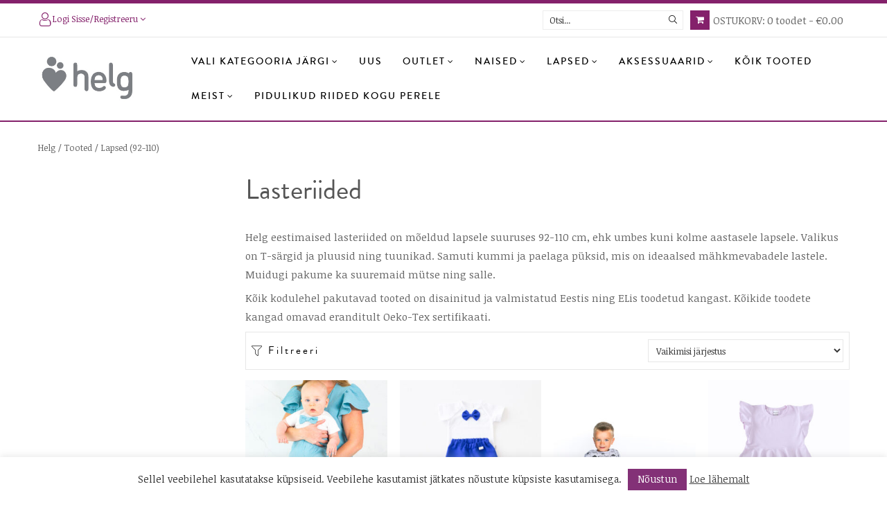

--- FILE ---
content_type: text/html; charset=UTF-8
request_url: https://helg.ee/toote-kategooria/lasteriided/
body_size: 39948
content:
<!doctype html>
<html lang="et" class="no-js">
<head>
    <meta charset="UTF-8">
    <meta name="viewport" content="width=device-width, initial-scale=1, maximum-scale=6, user-scalable=0">
    <link rel="stylesheet" media="print" onload="this.onload=null;this.media='all';" id="ao_optimized_gfonts" href="https://fonts.googleapis.com/css?family=Noticia+Text%3A400%7CRoboto%3A100%2C100italic%2C200%2C200italic%2C300%2C300italic%2C400%2C400italic%2C500%2C500italic%2C600%2C600italic%2C700%2C700italic%2C800%2C800italic%2C900%2C900italic%7CRoboto+Slab%3A100%2C100italic%2C200%2C200italic%2C300%2C300italic%2C400%2C400italic%2C500%2C500italic%2C600%2C600italic%2C700%2C700italic%2C800%2C800italic%2C900%2C900italic&#038;subset=latin-ext&amp;display=swap"><link rel="profile" href="http://gmpg.org/xfn/11">
    <meta name='robots' content='index, follow, max-image-preview:large, max-snippet:-1, max-video-preview:-1' />

<!-- Google Tag Manager by PYS -->
    <script data-cfasync="false" data-pagespeed-no-defer>
	    window.dataLayerPYS = window.dataLayerPYS || [];
	</script>
<!-- End Google Tag Manager by PYS -->
	<!-- This site is optimized with the Yoast SEO plugin v26.6 - https://yoast.com/wordpress/plugins/seo/ -->
	<link media="all" href="https://helg.ee/wp-content/cache/autoptimize/css/autoptimize_fdfb1999279fd4de36ce8d0fbcf75a44.css" rel="stylesheet"><title>Lasteriided - Helg - eestimaine e-pood emale ja lapsele</title>
	<meta name="description" content="Helg eestimaised lasteriided on mõeldud lapsele suuruses 92-110 cm, ehk umbes kuni kolme aastasele lapsele. Valikus on T-särgid ja pluusid ning tuunikad." />
	<link rel="canonical" href="https://helg.ee/toote-kategooria/lasteriided/" />
	<link rel="next" href="https://helg.ee/toote-kategooria/lasteriided/page/2/" />
	<meta property="og:locale" content="et_EE" />
	<meta property="og:type" content="article" />
	<meta property="og:title" content="Lasteriided - Helg - eestimaine e-pood emale ja lapsele" />
	<meta property="og:description" content="Helg eestimaised lasteriided on mõeldud lapsele suuruses 92-110 cm, ehk umbes kuni kolme aastasele lapsele. Valikus on T-särgid ja pluusid ning tuunikad." />
	<meta property="og:url" content="https://helg.ee/toote-kategooria/lasteriided/" />
	<meta property="og:site_name" content="Helg" />
	<meta property="og:image" content="https://helg.ee/wp-content/uploads/2018/04/Helg-blogi_mida-kinkida-värskele-emale.jpg" />
	<meta property="og:image:width" content="1681" />
	<meta property="og:image:height" content="1200" />
	<meta property="og:image:type" content="image/jpeg" />
	<meta name="twitter:card" content="summary_large_image" />
	<script type="application/ld+json" class="yoast-schema-graph">{"@context":"https://schema.org","@graph":[{"@type":"CollectionPage","@id":"https://helg.ee/toote-kategooria/lasteriided/","url":"https://helg.ee/toote-kategooria/lasteriided/","name":"Lasteriided - Helg - eestimaine e-pood emale ja lapsele","isPartOf":{"@id":"https://helg.ee/#website"},"primaryImageOfPage":{"@id":"https://helg.ee/toote-kategooria/lasteriided/#primaryimage"},"image":{"@id":"https://helg.ee/toote-kategooria/lasteriided/#primaryimage"},"thumbnailUrl":"https://helg.ee/wp-content/uploads/2023/05/Helg-eestimaised-riided-103.jpg","description":"Helg eestimaised lasteriided on mõeldud lapsele suuruses 92-110 cm, ehk umbes kuni kolme aastasele lapsele. Valikus on T-särgid ja pluusid ning tuunikad.","breadcrumb":{"@id":"https://helg.ee/toote-kategooria/lasteriided/#breadcrumb"},"inLanguage":"et"},{"@type":"ImageObject","inLanguage":"et","@id":"https://helg.ee/toote-kategooria/lasteriided/#primaryimage","url":"https://helg.ee/wp-content/uploads/2023/05/Helg-eestimaised-riided-103.jpg","contentUrl":"https://helg.ee/wp-content/uploads/2023/05/Helg-eestimaised-riided-103.jpg","width":860,"height":860,"caption":"beebi pidulikud õhukesed püksid helg"},{"@type":"BreadcrumbList","@id":"https://helg.ee/toote-kategooria/lasteriided/#breadcrumb","itemListElement":[{"@type":"ListItem","position":1,"name":"Avaleht","item":"https://helg.ee/"},{"@type":"ListItem","position":2,"name":"Lapsed (92-110)"}]},{"@type":"WebSite","@id":"https://helg.ee/#website","url":"https://helg.ee/","name":"Helg","description":"Imetamisriided ja beebiriided e-pood","publisher":{"@id":"https://helg.ee/#organization"},"potentialAction":[{"@type":"SearchAction","target":{"@type":"EntryPoint","urlTemplate":"https://helg.ee/?s={search_term_string}"},"query-input":{"@type":"PropertyValueSpecification","valueRequired":true,"valueName":"search_term_string"}}],"inLanguage":"et"},{"@type":"Organization","@id":"https://helg.ee/#organization","name":"OÜ Muusa Kaubandus","url":"https://helg.ee/","logo":{"@type":"ImageObject","inLanguage":"et","@id":"https://helg.ee/#/schema/logo/image/","url":"https://helg.ee/wp-content/uploads/2021/11/helglogo.jpg","contentUrl":"https://helg.ee/wp-content/uploads/2021/11/helglogo.jpg","width":288,"height":154,"caption":"OÜ Muusa Kaubandus"},"image":{"@id":"https://helg.ee/#/schema/logo/image/"},"sameAs":["https://www.facebook.com/Helgclothes","https://www.instagram.com/helgclothes/"]}]}</script>
	<!-- / Yoast SEO plugin. -->


<script type='application/javascript'  id='pys-version-script'>console.log('PixelYourSite Free version 11.1.5.1');</script>
<link rel='dns-prefetch' href='//capi-automation.s3.us-east-2.amazonaws.com' />
<link href='https://fonts.gstatic.com' crossorigin rel='preconnect' />
<link rel="alternate" type="application/rss+xml" title="Helg &raquo; RSS" href="https://helg.ee/feed/" />
<link rel="alternate" type="application/rss+xml" title="Helg &raquo; Kommentaaride RSS" href="https://helg.ee/comments/feed/" />
<link rel="alternate" type="application/rss+xml" title="Helg &raquo; Lapsed (92-110) Kategooria uudisevoog" href="https://helg.ee/toote-kategooria/lasteriided/feed/" />






<link rel='stylesheet' id='elementor-post-877-css' href='https://helg.ee/wp-content/cache/autoptimize/css/autoptimize_single_f74221125a0ce1f59c4ea5e79bd4c44a.css?ver=1733567226' type='text/css' media='all' />

<link rel='stylesheet' id='elementor-post-45318-css' href='https://helg.ee/wp-content/cache/autoptimize/css/autoptimize_single_e6c81331c05eea3d16eeeb4e400940d5.css?ver=1741252613' type='text/css' media='all' />




















<script type="text/javascript" src="https://helg.ee/wp-includes/js/jquery/jquery.min.js?ver=3.7.1" id="jquery-core-js"></script>
<script type="text/javascript" src="https://helg.ee/wp-includes/js/jquery/jquery-migrate.min.js?ver=3.4.1" id="jquery-migrate-js"></script>
<script type="text/javascript" src="https://helg.ee/wp-content/cache/autoptimize/js/autoptimize_single_7a9ad736fcbd8d99ac7cb282e48f492d.js?ver=4.15.0" id="modernizr-js"></script>
<script type="text/javascript" id="cookie-law-info-js-extra">
/* <![CDATA[ */
var Cli_Data = {"nn_cookie_ids":[],"cookielist":[],"non_necessary_cookies":[],"ccpaEnabled":"","ccpaRegionBased":"","ccpaBarEnabled":"","strictlyEnabled":["necessary","obligatoire"],"ccpaType":"gdpr","js_blocking":"","custom_integration":"","triggerDomRefresh":"","secure_cookies":""};
var cli_cookiebar_settings = {"animate_speed_hide":"500","animate_speed_show":"500","background":"#FFF","border":"#b1a6a6c2","border_on":"","button_1_button_colour":"#833177","button_1_button_hover":"#69275f","button_1_link_colour":"#fff","button_1_as_button":"1","button_1_new_win":"","button_2_button_colour":"#333","button_2_button_hover":"#292929","button_2_link_colour":"#444","button_2_as_button":"","button_2_hidebar":"","button_3_button_colour":"#dedfe0","button_3_button_hover":"#b2b2b3","button_3_link_colour":"#333333","button_3_as_button":"1","button_3_new_win":"","button_4_button_colour":"#dedfe0","button_4_button_hover":"#b2b2b3","button_4_link_colour":"#333333","button_4_as_button":"1","button_7_button_colour":"#61a229","button_7_button_hover":"#4e8221","button_7_link_colour":"#fff","button_7_as_button":"1","button_7_new_win":"","font_family":"inherit","header_fix":"","notify_animate_hide":"1","notify_animate_show":"","notify_div_id":"#cookie-law-info-bar","notify_position_horizontal":"right","notify_position_vertical":"bottom","scroll_close":"","scroll_close_reload":"","accept_close_reload":"","reject_close_reload":"","showagain_tab":"","showagain_background":"#fff","showagain_border":"#000","showagain_div_id":"#cookie-law-info-again","showagain_x_position":"100px","text":"#333333","show_once_yn":"","show_once":"10000","logging_on":"","as_popup":"","popup_overlay":"1","bar_heading_text":"","cookie_bar_as":"banner","popup_showagain_position":"bottom-right","widget_position":"left"};
var log_object = {"ajax_url":"https://helg.ee/wp-admin/admin-ajax.php"};
//# sourceURL=cookie-law-info-js-extra
/* ]]> */
</script>
<script type="text/javascript" src="https://helg.ee/wp-content/cache/autoptimize/js/autoptimize_single_c5592a6fda4d0b779f56db2d5ddac010.js?ver=3.3.9.1" id="cookie-law-info-js"></script>
<script type="text/javascript" src="https://helg.ee/wp-content/plugins/woocommerce/assets/js/js-cookie/js.cookie.min.js?ver=2.1.4-wc.10.4.3" id="wc-js-cookie-js" defer="defer" data-wp-strategy="defer"></script>
<script type="text/javascript" id="wc-cart-fragments-js-extra">
/* <![CDATA[ */
var wc_cart_fragments_params = {"ajax_url":"/wp-admin/admin-ajax.php","wc_ajax_url":"/?wc-ajax=%%endpoint%%","cart_hash_key":"wc_cart_hash_1905fc085b5bb10bdc7c784c1b287fa7","fragment_name":"wc_fragments_1905fc085b5bb10bdc7c784c1b287fa7","request_timeout":"5000"};
//# sourceURL=wc-cart-fragments-js-extra
/* ]]> */
</script>
<script type="text/javascript" src="https://helg.ee/wp-content/plugins/woocommerce/assets/js/frontend/cart-fragments.min.js?ver=10.4.3" id="wc-cart-fragments-js" defer="defer" data-wp-strategy="defer"></script>
<script type="text/javascript" src="https://helg.ee/wp-content/plugins/woocommerce/assets/js/jquery-blockui/jquery.blockUI.min.js?ver=2.7.0-wc.10.4.3" id="wc-jquery-blockui-js" data-wp-strategy="defer"></script>
<script type="text/javascript" id="wc-add-to-cart-js-extra">
/* <![CDATA[ */
var wc_add_to_cart_params = {"ajax_url":"/wp-admin/admin-ajax.php","wc_ajax_url":"/?wc-ajax=%%endpoint%%","i18n_view_cart":"Vaata ostukorvi","cart_url":"https://helg.ee/ostukorv/","is_cart":"","cart_redirect_after_add":"no"};
//# sourceURL=wc-add-to-cart-js-extra
/* ]]> */
</script>
<script type="text/javascript" src="https://helg.ee/wp-content/plugins/woocommerce/assets/js/frontend/add-to-cart.min.js?ver=10.4.3" id="wc-add-to-cart-js" defer="defer" data-wp-strategy="defer"></script>
<script type="text/javascript" id="woocommerce-js-extra">
/* <![CDATA[ */
var woocommerce_params = {"ajax_url":"/wp-admin/admin-ajax.php","wc_ajax_url":"/?wc-ajax=%%endpoint%%","i18n_password_show":"Show password","i18n_password_hide":"Hide password"};
//# sourceURL=woocommerce-js-extra
/* ]]> */
</script>
<script type="text/javascript" src="https://helg.ee/wp-content/plugins/woocommerce/assets/js/frontend/woocommerce.min.js?ver=10.4.3" id="woocommerce-js" defer="defer" data-wp-strategy="defer"></script>
<script type="text/javascript" src="https://helg.ee/wp-content/plugins/pixelyoursite/dist/scripts/jquery.bind-first-0.2.3.min.js?ver=0.2.3" id="jquery-bind-first-js"></script>
<script type="text/javascript" src="https://helg.ee/wp-content/plugins/pixelyoursite/dist/scripts/js.cookie-2.1.3.min.js?ver=2.1.3" id="js-cookie-pys-js"></script>
<script type="text/javascript" src="https://helg.ee/wp-content/plugins/pixelyoursite/dist/scripts/tld.min.js?ver=2.3.1" id="js-tld-js"></script>
<script type="text/javascript" id="pys-js-extra">
/* <![CDATA[ */
var pysOptions = {"staticEvents":[],"dynamicEvents":[],"triggerEvents":[],"triggerEventTypes":[],"ga":{"trackingIds":["UA-162963717-1"],"commentEventEnabled":true,"downloadEnabled":true,"formEventEnabled":true,"crossDomainEnabled":false,"crossDomainAcceptIncoming":false,"crossDomainDomains":[],"isDebugEnabled":[],"serverContainerUrls":{"UA-162963717-1":{"enable_server_container":"","server_container_url":"","transport_url":""}},"additionalConfig":{"UA-162963717-1":{"first_party_collection":true}},"disableAdvertisingFeatures":false,"disableAdvertisingPersonalization":false,"wooVariableAsSimple":true,"custom_page_view_event":false},"debug":"","siteUrl":"https://helg.ee","ajaxUrl":"https://helg.ee/wp-admin/admin-ajax.php","ajax_event":"92311afcaa","enable_remove_download_url_param":"1","cookie_duration":"7","last_visit_duration":"60","enable_success_send_form":"","ajaxForServerEvent":"1","ajaxForServerStaticEvent":"1","useSendBeacon":"1","send_external_id":"1","external_id_expire":"180","track_cookie_for_subdomains":"1","google_consent_mode":"1","gdpr":{"ajax_enabled":true,"all_disabled_by_api":true,"facebook_disabled_by_api":false,"analytics_disabled_by_api":false,"google_ads_disabled_by_api":false,"pinterest_disabled_by_api":false,"bing_disabled_by_api":false,"reddit_disabled_by_api":false,"externalID_disabled_by_api":false,"facebook_prior_consent_enabled":true,"analytics_prior_consent_enabled":true,"google_ads_prior_consent_enabled":null,"pinterest_prior_consent_enabled":true,"bing_prior_consent_enabled":true,"cookiebot_integration_enabled":false,"cookiebot_facebook_consent_category":"marketing","cookiebot_analytics_consent_category":"statistics","cookiebot_tiktok_consent_category":"marketing","cookiebot_google_ads_consent_category":"marketing","cookiebot_pinterest_consent_category":"marketing","cookiebot_bing_consent_category":"marketing","consent_magic_integration_enabled":false,"real_cookie_banner_integration_enabled":false,"cookie_notice_integration_enabled":false,"cookie_law_info_integration_enabled":true,"analytics_storage":{"enabled":true,"value":"granted","filter":false},"ad_storage":{"enabled":true,"value":"granted","filter":false},"ad_user_data":{"enabled":true,"value":"granted","filter":false},"ad_personalization":{"enabled":true,"value":"granted","filter":false}},"cookie":{"disabled_all_cookie":false,"disabled_start_session_cookie":false,"disabled_advanced_form_data_cookie":false,"disabled_landing_page_cookie":false,"disabled_first_visit_cookie":false,"disabled_trafficsource_cookie":false,"disabled_utmTerms_cookie":false,"disabled_utmId_cookie":false},"tracking_analytics":{"TrafficSource":"direct","TrafficLanding":"undefined","TrafficUtms":[],"TrafficUtmsId":[]},"GATags":{"ga_datalayer_type":"default","ga_datalayer_name":"dataLayerPYS"},"woo":{"enabled":true,"enabled_save_data_to_orders":true,"addToCartOnButtonEnabled":true,"addToCartOnButtonValueEnabled":true,"addToCartOnButtonValueOption":"price","singleProductId":null,"removeFromCartSelector":"form.woocommerce-cart-form .remove","addToCartCatchMethod":"add_cart_js","is_order_received_page":false,"containOrderId":false},"edd":{"enabled":false},"cache_bypass":"1768515764"};
//# sourceURL=pys-js-extra
/* ]]> */
</script>
<script type="text/javascript" src="https://helg.ee/wp-content/cache/autoptimize/js/autoptimize_single_b29cde9ee173823948f31aa48bf1e4b0.js?ver=11.1.5.1" id="pys-js"></script>
<script type="text/javascript" src="https://helg.ee/wp-content/plugins/woocommerce/assets/js/flexslider/jquery.flexslider.min.js?ver=2.7.2-wc.10.4.3" id="wc-flexslider-js" defer="defer" data-wp-strategy="defer"></script>
<script type="text/javascript" src="https://helg.ee/wp-content/cache/autoptimize/js/autoptimize_single_5931613d57f6ac2f00829eefd39a8b15.js?ver=2.2.1" id="owl-carousel-js"></script>
<script type="text/javascript" src="https://helg.ee/wp-content/cache/autoptimize/js/autoptimize_single_7950b78be956eabcb0420c8832cc33bf.js?ver=6.9" id="otf-carousel-js"></script>
<link rel="https://api.w.org/" href="https://helg.ee/wp-json/" /><link rel="alternate" title="JSON" type="application/json" href="https://helg.ee/wp-json/wp/v2/product_cat/123" /><link rel="EditURI" type="application/rsd+xml" title="RSD" href="https://helg.ee/xmlrpc.php?rsd" />
<meta name="generator" content="WordPress 6.9" />
<meta name="generator" content="WooCommerce 10.4.3" />
<meta name="facebook-domain-verification" content="osmwrzr8oaz81zohdk09v5wf3r1w0g" />	<noscript><style>.woocommerce-product-gallery{ opacity: 1 !important; }</style></noscript>
	<meta name="generator" content="Elementor 3.21.6; features: e_optimized_assets_loading, e_optimized_css_loading; settings: css_print_method-external, google_font-enabled, font_display-auto">

<!-- Meta Pixel Code -->
<script type='text/javascript'>
!function(f,b,e,v,n,t,s){if(f.fbq)return;n=f.fbq=function(){n.callMethod?
n.callMethod.apply(n,arguments):n.queue.push(arguments)};if(!f._fbq)f._fbq=n;
n.push=n;n.loaded=!0;n.version='2.0';n.queue=[];t=b.createElement(e);t.async=!0;
t.src=v;s=b.getElementsByTagName(e)[0];s.parentNode.insertBefore(t,s)}(window,
document,'script','https://connect.facebook.net/en_US/fbevents.js');
</script>
<!-- End Meta Pixel Code -->
<script type='text/javascript'>var url = window.location.origin + '?ob=open-bridge';
            fbq('set', 'openbridge', '2647453452147609', url);
fbq('init', '2647453452147609', {}, {
    "agent": "wordpress-6.9-4.1.5"
})</script><script type='text/javascript'>
    fbq('track', 'PageView', []);
  </script>			<script  type="text/javascript">
				!function(f,b,e,v,n,t,s){if(f.fbq)return;n=f.fbq=function(){n.callMethod?
					n.callMethod.apply(n,arguments):n.queue.push(arguments)};if(!f._fbq)f._fbq=n;
					n.push=n;n.loaded=!0;n.version='2.0';n.queue=[];t=b.createElement(e);t.async=!0;
					t.src=v;s=b.getElementsByTagName(e)[0];s.parentNode.insertBefore(t,s)}(window,
					document,'script','https://connect.facebook.net/en_US/fbevents.js');
			</script>
			<!-- WooCommerce Facebook Integration Begin -->
			<script  type="text/javascript">

				fbq('init', '2647453452147609', {}, {
    "agent": "woocommerce_0-10.4.3-3.5.15"
});

				document.addEventListener( 'DOMContentLoaded', function() {
					// Insert placeholder for events injected when a product is added to the cart through AJAX.
					document.body.insertAdjacentHTML( 'beforeend', '<div class=\"wc-facebook-pixel-event-placeholder\"></div>' );
				}, false );

			</script>
			<!-- WooCommerce Facebook Integration End -->
			<noscript><style>.lazyload[data-src]{display:none !important;}</style></noscript>
	<meta name="generator" content="Powered by Slider Revolution 6.6.14 - responsive, Mobile-Friendly Slider Plugin for WordPress with comfortable drag and drop interface." />
        <script type="text/javascript">
            var ajaxurl = 'https://helg.ee/wp-admin/admin-ajax.php';
        </script>
        <link rel="icon" href="https://helg.ee/wp-content/uploads/2021/12/cropped-cropped-hel_favicon-32x32.png" sizes="32x32" />
<link rel="icon" href="https://helg.ee/wp-content/uploads/2021/12/cropped-cropped-hel_favicon-192x192.png" sizes="192x192" />
<link rel="apple-touch-icon" href="https://helg.ee/wp-content/uploads/2021/12/cropped-cropped-hel_favicon-180x180.png" />
<meta name="msapplication-TileImage" content="https://helg.ee/wp-content/uploads/2021/12/cropped-cropped-hel_favicon-270x270.png" />
<script>function setREVStartSize(e){
			//window.requestAnimationFrame(function() {
				window.RSIW = window.RSIW===undefined ? window.innerWidth : window.RSIW;
				window.RSIH = window.RSIH===undefined ? window.innerHeight : window.RSIH;
				try {
					var pw = document.getElementById(e.c).parentNode.offsetWidth,
						newh;
					pw = pw===0 || isNaN(pw) || (e.l=="fullwidth" || e.layout=="fullwidth") ? window.RSIW : pw;
					e.tabw = e.tabw===undefined ? 0 : parseInt(e.tabw);
					e.thumbw = e.thumbw===undefined ? 0 : parseInt(e.thumbw);
					e.tabh = e.tabh===undefined ? 0 : parseInt(e.tabh);
					e.thumbh = e.thumbh===undefined ? 0 : parseInt(e.thumbh);
					e.tabhide = e.tabhide===undefined ? 0 : parseInt(e.tabhide);
					e.thumbhide = e.thumbhide===undefined ? 0 : parseInt(e.thumbhide);
					e.mh = e.mh===undefined || e.mh=="" || e.mh==="auto" ? 0 : parseInt(e.mh,0);
					if(e.layout==="fullscreen" || e.l==="fullscreen")
						newh = Math.max(e.mh,window.RSIH);
					else{
						e.gw = Array.isArray(e.gw) ? e.gw : [e.gw];
						for (var i in e.rl) if (e.gw[i]===undefined || e.gw[i]===0) e.gw[i] = e.gw[i-1];
						e.gh = e.el===undefined || e.el==="" || (Array.isArray(e.el) && e.el.length==0)? e.gh : e.el;
						e.gh = Array.isArray(e.gh) ? e.gh : [e.gh];
						for (var i in e.rl) if (e.gh[i]===undefined || e.gh[i]===0) e.gh[i] = e.gh[i-1];
											
						var nl = new Array(e.rl.length),
							ix = 0,
							sl;
						e.tabw = e.tabhide>=pw ? 0 : e.tabw;
						e.thumbw = e.thumbhide>=pw ? 0 : e.thumbw;
						e.tabh = e.tabhide>=pw ? 0 : e.tabh;
						e.thumbh = e.thumbhide>=pw ? 0 : e.thumbh;
						for (var i in e.rl) nl[i] = e.rl[i]<window.RSIW ? 0 : e.rl[i];
						sl = nl[0];
						for (var i in nl) if (sl>nl[i] && nl[i]>0) { sl = nl[i]; ix=i;}
						var m = pw>(e.gw[ix]+e.tabw+e.thumbw) ? 1 : (pw-(e.tabw+e.thumbw)) / (e.gw[ix]);
						newh =  (e.gh[ix] * m) + (e.tabh + e.thumbh);
					}
					var el = document.getElementById(e.c);
					if (el!==null && el) el.style.height = newh+"px";
					el = document.getElementById(e.c+"_wrapper");
					if (el!==null && el) {
						el.style.height = newh+"px";
						el.style.display = "block";
					}
				} catch(e){
					console.log("Failure at Presize of Slider:" + e)
				}
			//});
		  };</script>
		
			
	<!-- Meta Pixel Code -->
<script>
  !function(f,b,e,v,n,t,s)
  {if(f.fbq)return;n=f.fbq=function(){n.callMethod?
  n.callMethod.apply(n,arguments):n.queue.push(arguments)};
  if(!f._fbq)f._fbq=n;n.push=n;n.loaded=!0;n.version='2.0';
  n.queue=[];t=b.createElement(e);t.async=!0;
  t.src=v;s=b.getElementsByTagName(e)[0];
  s.parentNode.insertBefore(t,s)}(window, document,'script',
  'https://connect.facebook.net/en_US/fbevents.js');
  fbq('init', '2647453452147609');
  fbq('track', 'PageView');
</script>
<noscript><img height="1" width="1" style="display:none"
  src="https://www.facebook.com/tr?id=2647453452147609&ev=PageView&noscript=1"
/></noscript>
<!-- End Meta Pixel Code -->





<link rel='stylesheet' id='elementor-post-13-css' href='https://helg.ee/wp-content/cache/autoptimize/css/autoptimize_single_b583c9dc3f0424eecb8a6c2dbfdd993a.css?ver=1722858705' type='text/css' media='all' />




</head>
<body class="archive tax-product_cat term-lasteriided term-123 custom-background wp-custom-logo wp-theme-fashion theme-fashion woocommerce woocommerce-page woocommerce-no-js woo-variation-swatches wvs-behavior-blur wvs-theme-fashion wvs-tooltip opal-style chrome platform-osx woocommerce-active opal-content-layout-2cl product-style-1 opal-layout-wide opal-pagination-1 opal-page-title-right-left opal-footer-skin-light opal-comment-4 opal-comment-form-3 group-blog hfeed elementor-default elementor-kit-13">

<!-- Meta Pixel Code -->
<noscript>
<img height="1" width="1" style="display:none" alt="fbpx"
src="https://www.facebook.com/tr?id=2647453452147609&ev=PageView&noscript=1" />
</noscript>
<!-- End Meta Pixel Code -->
<div id="wptime-plugin-preloader"></div>
<div class="opal-wrapper">
    <div id="page" class="site">
        <header id="masthead" class="site-header">
            <div class="site-header">
    		<div data-elementor-type="wp-post" data-elementor-id="877" class="elementor elementor-877">
						<section class="elementor-section elementor-top-section elementor-element elementor-element-6c12b52 elementor-section-stretched elementor-hidden-phone elementor-section-full_width elementor-section-height-default elementor-section-height-default" data-id="6c12b52" data-element_type="section" data-settings="{&quot;stretch_section&quot;:&quot;section-stretched&quot;}">
						<div class="elementor-container elementor-column-gap-no">
					<div class="elementor-column elementor-col-100 elementor-top-column elementor-element elementor-element-7096228" data-id="7096228" data-element_type="column">
			<div class="elementor-widget-wrap elementor-element-populated">
						<div class="elementor-element elementor-element-b5c16f5 elementor-widget-divider--view-line elementor-widget elementor-widget-divider" data-id="b5c16f5" data-element_type="widget" data-widget_type="divider.default">
				<div class="elementor-widget-container">
					<div class="elementor-divider">
			<span class="elementor-divider-separator">
						</span>
		</div>
				</div>
				</div>
					</div>
		</div>
					</div>
		</section>
				<section class="elementor-section elementor-top-section elementor-element elementor-element-fa988a6 elementor-section-content-middle elementor-hidden-phone container elementor-section-boxed elementor-section-height-default elementor-section-height-default" data-id="fa988a6" data-element_type="section">
						<div class="elementor-container elementor-column-gap-no">
					<div class="elementor-column elementor-col-33 elementor-top-column elementor-element elementor-element-7560a76" data-id="7560a76" data-element_type="column">
			<div class="elementor-widget-wrap elementor-element-populated">
						<div class="elementor-element elementor-element-e8f074a elementor-align-left elementor-widget elementor-widget-opal-account" data-id="e8f074a" data-element_type="widget" data-widget_type="opal-account.default">
				<div class="elementor-widget-container">
			        <div class="site-header-account">
            <a href="https://helg.ee/minu-konto/"><span class="opal-icon-account"></span>Logi sisse/registreeru <i class="fa fa-angle-down submenu-indicator" aria-hidden="true"></i></a>            <div class="account-dropdown">
                <div class="account-wrap">
                    <div class="account-inner ">
                        
        <div class="login-form-head pb-3 mb-3 d-flex align-items-baseline justify-content-between">
            <span class="login-form-title">Logi sisse</span>
            <span class="pull-right">
                <a class="register-link" href="https://helg.ee/minu-konto/"
                   title="Register">Loo konto</a>
            </span>
        </div>
        <form class="opal-login-form-ajax" data-toggle="validator">
            <p>
                <label>Kasutajanimi või email <span class="required">*</span></label>
                <input name="username" type="text" id="is_focusUsr" required placeholder="Kasutaja">
            </p>
            <p>
                <label>Parool <span class="required">*</span></label>
                <input name="password" type="password" id="is_focusPas" required placeholder="Parool">
            </p>
            <button type="submit" data-button-action class="btn btn-primary btn-block w-100 mt-2">Logi sisse</button>
            <input type="hidden" name="action" value="osf_login">
			<input type="hidden" id="security-login" name="security-login" value="cd5cbe21a2" /><input type="hidden" name="_wp_http_referer" value="/toote-kategooria/lasteriided/" />        </form>
        <div class="login-form-bottom">
            <a href="https://helg.ee/minu-konto/lost-password/" class="mt-1 lostpass-link d-inline-block" title="Unustasid parooli?">Unustasid parooli?</a>
        </div>
                            </div>
                </div>
            </div>
        </div>
    		</div>
				</div>
					</div>
		</div>
				<div class="elementor-column elementor-col-33 elementor-top-column elementor-element elementor-element-2610f94" data-id="2610f94" data-element_type="column">
			<div class="elementor-widget-wrap">
							</div>
		</div>
				<div class="elementor-column elementor-col-33 elementor-top-column elementor-element elementor-element-0a000cb" data-id="0a000cb" data-element_type="column">
			<div class="elementor-widget-wrap elementor-element-populated">
						<div class="elementor-element elementor-element-3f5c788 elementor-search-form--skin-classic elementor-search-form--button-type-icon elementor-search-form--icon-search elementor-widget elementor-widget-opal-header-group" data-id="3f5c788" data-element_type="widget" data-settings="{&quot;skin&quot;:&quot;classic&quot;}" data-widget_type="opal-header-group.default">
				<div class="elementor-widget-container">
			<div class="search-form">        <form class="elementor-search-form" role="search" action="https://helg.ee" method="get">
                        <div class="elementor-search-form__container">
                                <input placeholder="Otsi..." class="elementor-search-form__input" type="search" name="s" title="Search" value="">
                                    <input type="hidden" name="post_type" value="product" />
                                                    <button class="elementor-search-form__submit" type="submit">
                                                    <i class="fa fa-search" aria-hidden="true"></i>
                                            </button>
                                            </div>
        </form>
        </div><div class="cart-woocommerce">        <div class="site-header-cart menu d-flex justify-content-end">
            <a data-toggle="toggle" class="cart-contents header-button d-flex align-items-center"
               href="https://helg.ee/ostukorv/"
               title="">
                <i class="fa fa-shopping-cart" aria-hidden="true"></i>
								 <span class="title">Ostukorv:</span>
				                                                            <span class="count d-inline-block text-center">0</span>
                                                                <span class="count-text">toodet</span>
                                                                <span class="amount">&euro;0.00</span>
                                                </a>

            <ul class="shopping_cart">
                <li><div class="widget woocommerce widget_shopping_cart"><div class="widget_shopping_cart_content"></div></div></li>
            </ul>
        </div>
        </div>		</div>
				</div>
					</div>
		</div>
					</div>
		</section>
				<section class="elementor-section elementor-top-section elementor-element elementor-element-92f5732 elementor-section-stretched elementor-section-full_width elementor-hidden-phone elementor-section-height-default elementor-section-height-default" data-id="92f5732" data-element_type="section" data-settings="{&quot;stretch_section&quot;:&quot;section-stretched&quot;}">
						<div class="elementor-container elementor-column-gap-no">
					<div class="elementor-column elementor-col-100 elementor-top-column elementor-element elementor-element-63137c8" data-id="63137c8" data-element_type="column">
			<div class="elementor-widget-wrap elementor-element-populated">
						<div class="elementor-element elementor-element-23f193a elementor-widget-divider--view-line elementor-widget elementor-widget-divider" data-id="23f193a" data-element_type="widget" data-widget_type="divider.default">
				<div class="elementor-widget-container">
					<div class="elementor-divider">
			<span class="elementor-divider-separator">
						</span>
		</div>
				</div>
				</div>
					</div>
		</div>
					</div>
		</section>
				<section class="elementor-section elementor-top-section elementor-element elementor-element-2a8fe0d elementor-section-content-middle container osf-sticky-active elementor-section-boxed elementor-section-height-default elementor-section-height-default" data-id="2a8fe0d" data-element_type="section">
						<div class="elementor-container elementor-column-gap-no">
					<div class="elementor-column elementor-col-50 elementor-top-column elementor-element elementor-element-551d4e3" data-id="551d4e3" data-element_type="column">
			<div class="elementor-widget-wrap elementor-element-populated">
						<div class="elementor-element elementor-element-a180edb elementor-widget elementor-widget-opal-site-logo elementor-widget-image" data-id="a180edb" data-element_type="widget" data-widget_type="opal-site-logo.default">
				<div class="elementor-widget-container">
			        <div class="elementor-image">
                                            <a href="https://helg.ee">
                                        <img src="[data-uri]" title="Helg.ee" alt="Helg.ee" loading="lazy" data-src="https://helg.ee/wp-content/uploads/2021/11/helglogo.jpg" decoding="async" class="lazyload" data-eio-rwidth="288" data-eio-rheight="154" /><noscript><img src="https://helg.ee/wp-content/uploads/2021/11/helglogo.jpg" title="Helg.ee" alt="Helg.ee" loading="lazy" data-eio="l" /></noscript>                                    </a>
                                                    </div>
        		</div>
				</div>
					</div>
		</div>
				<div class="elementor-column elementor-col-50 elementor-top-column elementor-element elementor-element-da6a865" data-id="da6a865" data-element_type="column">
			<div class="elementor-widget-wrap elementor-element-populated">
						<div class="elementor-element elementor-element-de326d4 elementor-nav-menu--indicator-angle elementor-nav-menu--dropdown-mobile elementor-menu-toggle__align-right elementor-menu-toggle-mobile__align-right elementor-nav-menu__align-right elementor-nav-menu-mobile__align-right elementor-nav-menu__text-align-aside elementor-nav-menu--toggle elementor-nav-menu--burger elementor-widget elementor-widget-opal-nav-menu" data-id="de326d4" data-element_type="widget" data-settings="{&quot;layout&quot;:&quot;horizontal&quot;,&quot;toggle&quot;:&quot;burger&quot;}" data-widget_type="opal-nav-menu.default">
				<div class="elementor-widget-container">
			        <nav class="elementor-nav-menu--mobile-enable elementor-nav-menu--main elementor-nav-menu__container elementor-nav-menu--layout-horizontal e--pointer-none"><ul id="menu-1-de326d4" class="elementor-nav-menu"><li class="menu-item menu-item-type-post_type menu-item-object-page current-menu-ancestor current_page_ancestor menu-item-has-children menu-item-56934"><a href="https://helg.ee/vali-kategooria-jargi/" class="elementor-item">Vali kategooria järgi</a>
<ul class="sub-menu elementor-nav-menu--dropdown">
	<li class="menu-item menu-item-type-post_type menu-item-object-page menu-item-43968"><a href="https://helg.ee/pood/" class="elementor-sub-item">Kõik tooted</a></li>
	<li class="menu-item menu-item-type-taxonomy menu-item-object-product_cat menu-item-has-children menu-item-45084"><a href="https://helg.ee/toote-kategooria/riided/" class="elementor-sub-item">Riided</a>
	<ul class="sub-menu elementor-nav-menu--dropdown">
		<li class="menu-item menu-item-type-post_type menu-item-object-page menu-item-56938"><a href="https://helg.ee/uued-tooted/" class="elementor-sub-item">Uus</a></li>
	</ul>
</li>
	<li class="menu-item menu-item-type-taxonomy menu-item-object-product_cat menu-item-has-children menu-item-45088"><a href="https://helg.ee/toote-kategooria/outlet/" class="elementor-sub-item">OUTLET</a>
	<ul class="sub-menu elementor-nav-menu--dropdown">
		<li class="menu-item menu-item-type-post_type menu-item-object-page menu-item-45345"><a href="https://helg.ee/allahindlus/" class="elementor-sub-item">Allahindlus</a></li>
		<li class="menu-item menu-item-type-taxonomy menu-item-object-product_cat menu-item-45341"><a href="https://helg.ee/toote-kategooria/naidised/" class="elementor-sub-item">Näidised</a></li>
		<li class="menu-item menu-item-type-taxonomy menu-item-object-product_cat menu-item-45342"><a href="https://helg.ee/toote-kategooria/varasemad-mudelid/" class="elementor-sub-item">Varasemad mudelid</a></li>
		<li class="menu-item menu-item-type-post_type menu-item-object-page menu-item-45343"><a href="https://helg.ee/helg-sooduskoodid/" class="elementor-sub-item">Helg sooduskoodid</a></li>
	</ul>
</li>
	<li class="menu-item menu-item-type-taxonomy menu-item-object-product_cat menu-item-has-children menu-item-45086"><a href="https://helg.ee/toote-kategooria/naised/" class="elementor-sub-item">Naised</a>
	<ul class="sub-menu elementor-nav-menu--dropdown">
		<li class="menu-item menu-item-type-taxonomy menu-item-object-product_cat menu-item-has-children menu-item-45347"><a href="https://helg.ee/toote-kategooria/rasedate-riided/" class="elementor-sub-item">Lapseootus</a>
		<ul class="sub-menu elementor-nav-menu--dropdown">
			<li class="menu-item menu-item-type-taxonomy menu-item-object-product_cat menu-item-45350"><a href="https://helg.ee/toote-kategooria/raseda-pluusid/" class="elementor-sub-item">Raseda pluusid</a></li>
			<li class="menu-item menu-item-type-taxonomy menu-item-object-product_cat menu-item-45349"><a href="https://helg.ee/toote-kategooria/raseda-kleidid/" class="elementor-sub-item">Raseda kleidid</a></li>
			<li class="menu-item menu-item-type-taxonomy menu-item-object-product_cat menu-item-45351"><a href="https://helg.ee/toote-kategooria/raseda-puksid/" class="elementor-sub-item">Raseda püksid</a></li>
		</ul>
</li>
		<li class="menu-item menu-item-type-taxonomy menu-item-object-product_cat menu-item-45346"><a href="https://helg.ee/toote-kategooria/riided-naisele/" class="elementor-sub-item">Riided naisele</a></li>
		<li class="menu-item menu-item-type-taxonomy menu-item-object-product_cat menu-item-has-children menu-item-45348"><a href="https://helg.ee/toote-kategooria/imetamisriided/" class="elementor-sub-item">Emadus</a>
		<ul class="sub-menu elementor-nav-menu--dropdown">
			<li class="menu-item menu-item-type-taxonomy menu-item-object-product_cat menu-item-45353"><a href="https://helg.ee/toote-kategooria/naised/imetamiskleidid/" class="elementor-sub-item">Imetamiskleidid</a></li>
			<li class="menu-item menu-item-type-taxonomy menu-item-object-product_cat menu-item-45354"><a href="https://helg.ee/toote-kategooria/naised/imetamispluusid/" class="elementor-sub-item">Imetamispluusid</a></li>
			<li class="menu-item menu-item-type-taxonomy menu-item-object-product_cat menu-item-45357"><a href="https://helg.ee/toote-kategooria/naised/sunnitusjargsed-puksid/" class="elementor-sub-item">Püksid</a></li>
			<li class="menu-item menu-item-type-taxonomy menu-item-object-product_cat menu-item-has-children menu-item-45355"><a href="https://helg.ee/toote-kategooria/naised/ooriided-imetavale-emale/" class="elementor-sub-item">Ööriided</a>
			<ul class="sub-menu elementor-nav-menu--dropdown">
				<li class="menu-item menu-item-type-taxonomy menu-item-object-product_cat menu-item-45356"><a href="https://helg.ee/toote-kategooria/naised/pesu-asja-sunnitanud-naisele/" class="elementor-sub-item">Pesu</a></li>
			</ul>
</li>
		</ul>
</li>
		<li class="menu-item menu-item-type-post_type menu-item-object-page menu-item-56937"><a href="https://helg.ee/uued-tooted/" class="elementor-sub-item">Uus</a></li>
	</ul>
</li>
	<li class="menu-item menu-item-type-taxonomy menu-item-object-product_cat current-menu-ancestor current-menu-parent menu-item-has-children menu-item-43969"><a href="https://helg.ee/toote-kategooria/lapsed/" class="elementor-sub-item">Lapsed</a>
	<ul class="sub-menu elementor-nav-menu--dropdown">
		<li class="menu-item menu-item-type-taxonomy menu-item-object-product_cat menu-item-has-children menu-item-43970"><a href="https://helg.ee/toote-kategooria/beebiriided/" class="elementor-sub-item">Beebid (44-86)</a>
		<ul class="sub-menu elementor-nav-menu--dropdown">
			<li class="menu-item menu-item-type-taxonomy menu-item-object-product_cat menu-item-43972"><a href="https://helg.ee/toote-kategooria/lapsed/beebi-bodyd/" class="elementor-sub-item">Bodyd</a></li>
			<li class="menu-item menu-item-type-taxonomy menu-item-object-product_cat menu-item-45359"><a href="https://helg.ee/toote-kategooria/beebi-pusad-ja-pusakleidid/" class="elementor-sub-item">Beebi pusad ja kleidid</a></li>
			<li class="menu-item menu-item-type-taxonomy menu-item-object-product_cat menu-item-45361"><a href="https://helg.ee/toote-kategooria/lapsed/beebi-puksid/" class="elementor-sub-item">Beebi püksid</a></li>
			<li class="menu-item menu-item-type-taxonomy menu-item-object-product_cat menu-item-45358"><a href="https://helg.ee/toote-kategooria/beebi-komplektid/" class="elementor-sub-item">Beebi komplektid</a></li>
			<li class="menu-item menu-item-type-taxonomy menu-item-object-product_cat menu-item-45360"><a href="https://helg.ee/toote-kategooria/lapsed/beebi-kombekad/" class="elementor-sub-item">Beebi kombekad</a></li>
		</ul>
</li>
		<li class="menu-item menu-item-type-taxonomy menu-item-object-product_cat current-menu-item menu-item-has-children menu-item-43971"><a href="https://helg.ee/toote-kategooria/lasteriided/" aria-current="page" class="elementor-sub-item  elementor-item-active">Lapsed (92-110)</a>
		<ul class="sub-menu elementor-nav-menu--dropdown">
			<li class="menu-item menu-item-type-taxonomy menu-item-object-product_cat menu-item-45365"><a href="https://helg.ee/toote-kategooria/laste-pluusid/" class="elementor-sub-item">Laste pluusid</a></li>
			<li class="menu-item menu-item-type-taxonomy menu-item-object-product_cat menu-item-45367"><a href="https://helg.ee/toote-kategooria/laste-pusad-ja-pusakleidid/" class="elementor-sub-item">Laste pusad ja kleidid</a></li>
			<li class="menu-item menu-item-type-taxonomy menu-item-object-product_cat menu-item-45366"><a href="https://helg.ee/toote-kategooria/laste-puksid/" class="elementor-sub-item">Laste püksid</a></li>
			<li class="menu-item menu-item-type-taxonomy menu-item-object-product_cat menu-item-45364"><a href="https://helg.ee/toote-kategooria/laste-komplektid/" class="elementor-sub-item">Laste komplektid</a></li>
			<li class="menu-item menu-item-type-taxonomy menu-item-object-product_cat menu-item-45363"><a href="https://helg.ee/toote-kategooria/laste-kombekad/" class="elementor-sub-item">Laste kombekad</a></li>
		</ul>
</li>
		<li class="menu-item menu-item-type-taxonomy menu-item-object-product_cat menu-item-has-children menu-item-44025"><a href="https://helg.ee/toote-kategooria/aksessuaarid/" class="elementor-sub-item">Aksessuaarid</a>
		<ul class="sub-menu elementor-nav-menu--dropdown">
			<li class="menu-item menu-item-type-taxonomy menu-item-object-product_cat menu-item-45374"><a href="https://helg.ee/toote-kategooria/aksessuaarid/laste-ja-beebide-mutsid/" class="elementor-sub-item">Mütsid</a></li>
			<li class="menu-item menu-item-type-taxonomy menu-item-object-product_cat menu-item-45378"><a href="https://helg.ee/toote-kategooria/aksessuaarid/beebide-ja-laste-sallid/" class="elementor-sub-item">Sallid</a></li>
			<li class="menu-item menu-item-type-taxonomy menu-item-object-product_cat menu-item-45376"><a href="https://helg.ee/toote-kategooria/aksessuaarid/beebide-ja-laste-peapaelad/" class="elementor-sub-item">Peapaelad</a></li>
			<li class="menu-item menu-item-type-taxonomy menu-item-object-product_cat menu-item-45369"><a href="https://helg.ee/toote-kategooria/aksessuaarid/beebikindad/" class="elementor-sub-item">Beebikindad</a></li>
			<li class="menu-item menu-item-type-taxonomy menu-item-object-product_cat menu-item-59877"><a href="https://helg.ee/toote-kategooria/sokid/" class="elementor-sub-item">Meriinosokid</a></li>
			<li class="menu-item menu-item-type-taxonomy menu-item-object-product_cat menu-item-45375"><a href="https://helg.ee/toote-kategooria/aksessuaarid/papud/" class="elementor-sub-item">Papud</a></li>
			<li class="menu-item menu-item-type-taxonomy menu-item-object-product_cat menu-item-45370"><a href="https://helg.ee/toote-kategooria/aksessuaarid/meriinoga-tekid/" class="elementor-sub-item">Beebitekid</a></li>
			<li class="menu-item menu-item-type-taxonomy menu-item-object-product_cat menu-item-45371"><a href="https://helg.ee/toote-kategooria/aksessuaarid/kaisukad/" class="elementor-sub-item">Kaisukad</a></li>
			<li class="menu-item menu-item-type-taxonomy menu-item-object-product_cat menu-item-45373"><a href="https://helg.ee/toote-kategooria/aksessuaarid/meigieemalduslapid/" class="elementor-sub-item">Meigieemalduslapid</a></li>
			<li class="menu-item menu-item-type-taxonomy menu-item-object-product_cat menu-item-45377"><a href="https://helg.ee/toote-kategooria/aksessuaarid/rinnapadjad/" class="elementor-sub-item">Rinnapadjad</a></li>
		</ul>
</li>
	</ul>
</li>
	<li class="menu-item menu-item-type-taxonomy menu-item-object-product_cat menu-item-56239"><a href="https://helg.ee/toote-kategooria/mehed/" class="elementor-sub-item">Mehed</a></li>
	<li class="menu-item menu-item-type-post_type menu-item-object-page menu-item-home menu-item-1042"><a href="https://helg.ee/" class="elementor-sub-item">Avaleht</a></li>
</ul>
</li>
<li class="menu-item menu-item-type-post_type menu-item-object-page menu-item-56939"><a href="https://helg.ee/uued-tooted/" class="elementor-item">Uus</a></li>
<li class="menu-item menu-item-type-taxonomy menu-item-object-product_cat menu-item-has-children menu-item-45091"><a href="https://helg.ee/toote-kategooria/outlet/" class="elementor-item">OUTLET</a>
<ul class="sub-menu elementor-nav-menu--dropdown">
	<li class="menu-item menu-item-type-post_type menu-item-object-page menu-item-45092"><a href="https://helg.ee/allahindlus/" class="elementor-sub-item">Allahindlus</a></li>
	<li class="menu-item menu-item-type-taxonomy menu-item-object-product_cat menu-item-48571"><a href="https://helg.ee/toote-kategooria/naidised/" class="elementor-sub-item">Näidised</a></li>
	<li class="menu-item menu-item-type-taxonomy menu-item-object-product_cat menu-item-48572"><a href="https://helg.ee/toote-kategooria/varasemad-mudelid/" class="elementor-sub-item">Varasemad mudelid</a></li>
</ul>
</li>
<li class="menu-item menu-item-type-taxonomy menu-item-object-product_cat menu-item-has-children menu-item-45093"><a href="https://helg.ee/toote-kategooria/naised/" class="elementor-item">Naised</a>
<ul class="sub-menu elementor-nav-menu--dropdown">
	<li class="menu-item menu-item-type-taxonomy menu-item-object-product_cat menu-item-45094"><a href="https://helg.ee/toote-kategooria/naised/" class="elementor-sub-item">Kõik tooted</a></li>
	<li class="menu-item menu-item-type-taxonomy menu-item-object-product_cat menu-item-has-children menu-item-48574"><a href="https://helg.ee/toote-kategooria/rasedate-riided/" class="elementor-sub-item">Lapseootus</a>
	<ul class="sub-menu elementor-nav-menu--dropdown">
		<li class="menu-item menu-item-type-taxonomy menu-item-object-product_cat menu-item-48578"><a href="https://helg.ee/toote-kategooria/raseda-pluusid/" class="elementor-sub-item">Raseda pluusid</a></li>
		<li class="menu-item menu-item-type-taxonomy menu-item-object-product_cat menu-item-48577"><a href="https://helg.ee/toote-kategooria/raseda-kleidid/" class="elementor-sub-item">Raseda kleidid</a></li>
		<li class="menu-item menu-item-type-taxonomy menu-item-object-product_cat menu-item-48579"><a href="https://helg.ee/toote-kategooria/raseda-puksid/" class="elementor-sub-item">Raseda püksid</a></li>
	</ul>
</li>
	<li class="menu-item menu-item-type-taxonomy menu-item-object-product_cat menu-item-has-children menu-item-48575"><a href="https://helg.ee/toote-kategooria/imetamisriided/" class="elementor-sub-item">Emadus</a>
	<ul class="sub-menu elementor-nav-menu--dropdown">
		<li class="menu-item menu-item-type-taxonomy menu-item-object-product_cat menu-item-48581"><a href="https://helg.ee/toote-kategooria/naised/imetamispluusid/" class="elementor-sub-item">Imetamispluusid</a></li>
		<li class="menu-item menu-item-type-taxonomy menu-item-object-product_cat menu-item-48580"><a href="https://helg.ee/toote-kategooria/naised/imetamiskleidid/" class="elementor-sub-item">Imetamiskleidid</a></li>
		<li class="menu-item menu-item-type-taxonomy menu-item-object-product_cat menu-item-48582"><a href="https://helg.ee/toote-kategooria/naised/sunnitusjargsed-puksid/" class="elementor-sub-item">Püksid</a></li>
		<li class="menu-item menu-item-type-taxonomy menu-item-object-product_cat menu-item-48583"><a href="https://helg.ee/toote-kategooria/naised/ooriided-imetavale-emale/" class="elementor-sub-item">Ööriided</a></li>
		<li class="menu-item menu-item-type-taxonomy menu-item-object-product_cat menu-item-48584"><a href="https://helg.ee/toote-kategooria/naised/pesu-asja-sunnitanud-naisele/" class="elementor-sub-item">Pesu</a></li>
	</ul>
</li>
	<li class="menu-item menu-item-type-taxonomy menu-item-object-product_cat menu-item-48576"><a href="https://helg.ee/toote-kategooria/riided-naisele/" class="elementor-sub-item">Riided naisele</a></li>
	<li class="menu-item menu-item-type-post_type menu-item-object-page menu-item-49167"><a href="https://helg.ee/naiste-galerii/" class="elementor-sub-item">Galerii</a></li>
</ul>
</li>
<li class="menu-item menu-item-type-taxonomy menu-item-object-product_cat current-menu-ancestor current-menu-parent menu-item-has-children menu-item-45095"><a href="https://helg.ee/toote-kategooria/lapsed/" class="elementor-item">Lapsed</a>
<ul class="sub-menu elementor-nav-menu--dropdown">
	<li class="menu-item menu-item-type-taxonomy menu-item-object-product_cat menu-item-45096"><a href="https://helg.ee/toote-kategooria/lapsed/" class="elementor-sub-item">Kõik tooted</a></li>
	<li class="menu-item menu-item-type-taxonomy menu-item-object-product_cat menu-item-48585"><a href="https://helg.ee/toote-kategooria/riided/" class="elementor-sub-item">Riided</a></li>
	<li class="menu-item menu-item-type-taxonomy menu-item-object-product_cat menu-item-has-children menu-item-48587"><a href="https://helg.ee/toote-kategooria/beebiriided/" class="elementor-sub-item">Beebid (44-86)</a>
	<ul class="sub-menu elementor-nav-menu--dropdown">
		<li class="menu-item menu-item-type-taxonomy menu-item-object-product_cat menu-item-55510"><a href="https://helg.ee/toote-kategooria/beebiriided-2/pehme-puuvillapits/" class="elementor-sub-item">Riided suveks</a></li>
		<li class="menu-item menu-item-type-taxonomy menu-item-object-product_cat menu-item-has-children menu-item-48589"><a href="https://helg.ee/toote-kategooria/lapsed/beebi-bodyd/" class="elementor-sub-item">Bodyd</a>
		<ul class="sub-menu elementor-nav-menu--dropdown">
			<li class="menu-item menu-item-type-taxonomy menu-item-object-product_cat menu-item-48596"><a href="https://helg.ee/toote-kategooria/varasemad-mudelid/" class="elementor-sub-item">Varasemad mudelid</a></li>
		</ul>
</li>
		<li class="menu-item menu-item-type-taxonomy menu-item-object-product_cat menu-item-48590"><a href="https://helg.ee/toote-kategooria/lapsed/laste-pluusid-ja-t-sargid/" class="elementor-sub-item">Pluusid</a></li>
		<li class="menu-item menu-item-type-taxonomy menu-item-object-product_cat menu-item-48594"><a href="https://helg.ee/toote-kategooria/beebi-pusad-ja-pusakleidid/" class="elementor-sub-item">Beebi pusad ja kleidid</a></li>
		<li class="menu-item menu-item-type-taxonomy menu-item-object-product_cat menu-item-48595"><a href="https://helg.ee/toote-kategooria/lapsed/beebi-puksid/" class="elementor-sub-item">Beebi püksid</a></li>
		<li class="menu-item menu-item-type-taxonomy menu-item-object-product_cat menu-item-48593"><a href="https://helg.ee/toote-kategooria/beebi-komplektid/" class="elementor-sub-item">Beebi komplektid</a></li>
		<li class="menu-item menu-item-type-taxonomy menu-item-object-product_cat menu-item-48592"><a href="https://helg.ee/toote-kategooria/lapsed/beebi-kombekad/" class="elementor-sub-item">Beebi kombekad</a></li>
	</ul>
</li>
	<li class="menu-item menu-item-type-taxonomy menu-item-object-product_cat current-menu-item menu-item-has-children menu-item-48588"><a href="https://helg.ee/toote-kategooria/lasteriided/" aria-current="page" class="elementor-sub-item  elementor-item-active">Lapsed (92-110)</a>
	<ul class="sub-menu elementor-nav-menu--dropdown">
		<li class="menu-item menu-item-type-taxonomy menu-item-object-product_cat menu-item-48599"><a href="https://helg.ee/toote-kategooria/laste-pluusid/" class="elementor-sub-item">Laste pluusid</a></li>
		<li class="menu-item menu-item-type-taxonomy menu-item-object-product_cat menu-item-48601"><a href="https://helg.ee/toote-kategooria/laste-pusad-ja-pusakleidid/" class="elementor-sub-item">Laste pusad ja kleidid</a></li>
		<li class="menu-item menu-item-type-taxonomy menu-item-object-product_cat menu-item-48598"><a href="https://helg.ee/toote-kategooria/laste-komplektid/" class="elementor-sub-item">Laste komplektid</a></li>
		<li class="menu-item menu-item-type-taxonomy menu-item-object-product_cat menu-item-48600"><a href="https://helg.ee/toote-kategooria/laste-puksid/" class="elementor-sub-item">Laste püksid</a></li>
		<li class="menu-item menu-item-type-taxonomy menu-item-object-product_cat menu-item-48597"><a href="https://helg.ee/toote-kategooria/laste-kombekad/" class="elementor-sub-item">Laste kombekad</a></li>
	</ul>
</li>
	<li class="menu-item menu-item-type-post_type menu-item-object-page menu-item-49190"><a href="https://helg.ee/laste-galerii/" class="elementor-sub-item">Galerii</a></li>
</ul>
</li>
<li class="menu-item menu-item-type-taxonomy menu-item-object-product_cat menu-item-has-children menu-item-45087"><a href="https://helg.ee/toote-kategooria/aksessuaarid/" class="elementor-item">Aksessuaarid</a>
<ul class="sub-menu elementor-nav-menu--dropdown">
	<li class="menu-item menu-item-type-taxonomy menu-item-object-product_cat menu-item-48602"><a href="https://helg.ee/toote-kategooria/aksessuaarid/" class="elementor-sub-item">Kõik tooted</a></li>
	<li class="menu-item menu-item-type-taxonomy menu-item-object-product_cat menu-item-48605"><a href="https://helg.ee/toote-kategooria/aksessuaarid/laste-ja-beebide-mutsid/" class="elementor-sub-item">Mütsid</a></li>
	<li class="menu-item menu-item-type-taxonomy menu-item-object-product_cat menu-item-48609"><a href="https://helg.ee/toote-kategooria/aksessuaarid/beebide-ja-laste-sallid/" class="elementor-sub-item">Sallid</a></li>
	<li class="menu-item menu-item-type-taxonomy menu-item-object-product_cat menu-item-48607"><a href="https://helg.ee/toote-kategooria/aksessuaarid/beebide-ja-laste-peapaelad/" class="elementor-sub-item">Peapaelad</a></li>
	<li class="menu-item menu-item-type-taxonomy menu-item-object-product_cat menu-item-48608"><a href="https://helg.ee/toote-kategooria/aksessuaarid/beebikindad/" class="elementor-sub-item">Beebikindad</a></li>
	<li class="menu-item menu-item-type-taxonomy menu-item-object-product_cat menu-item-48606"><a href="https://helg.ee/toote-kategooria/aksessuaarid/papud/" class="elementor-sub-item">Papud</a></li>
	<li class="menu-item menu-item-type-taxonomy menu-item-object-product_cat menu-item-59875"><a href="https://helg.ee/toote-kategooria/sokid/" class="elementor-sub-item">Meriinosokid</a></li>
	<li class="menu-item menu-item-type-taxonomy menu-item-object-product_cat menu-item-48611"><a href="https://helg.ee/toote-kategooria/aksessuaarid/kaisukad/" class="elementor-sub-item">Kaisukad</a></li>
	<li class="menu-item menu-item-type-taxonomy menu-item-object-product_cat menu-item-48603"><a href="https://helg.ee/toote-kategooria/aksessuaarid/meriinoga-tekid/" class="elementor-sub-item">Beebitekid</a></li>
	<li class="menu-item menu-item-type-taxonomy menu-item-object-product_cat menu-item-48613"><a href="https://helg.ee/toote-kategooria/polvelapid/" class="elementor-sub-item">Põlvelapid</a></li>
	<li class="menu-item menu-item-type-taxonomy menu-item-object-product_cat menu-item-48614"><a href="https://helg.ee/toote-kategooria/aksessuaarid/rinnapadjad/" class="elementor-sub-item">Rinnapadjad</a></li>
	<li class="menu-item menu-item-type-taxonomy menu-item-object-product_cat menu-item-48615"><a href="https://helg.ee/toote-kategooria/aksessuaarid/meigieemalduslapid/" class="elementor-sub-item">Meigieemalduslapid</a></li>
</ul>
</li>
<li class="menu-item menu-item-type-taxonomy menu-item-object-product_cat menu-item-45099"><a href="https://helg.ee/toote-kategooria/kingituseks/" class="elementor-item">Kõik tooted</a></li>
<li class="menu-item menu-item-type-post_type menu-item-object-page menu-item-has-children menu-item-45100"><a href="https://helg.ee/meist/" class="elementor-item">Meist</a>
<ul class="sub-menu elementor-nav-menu--dropdown">
	<li class="menu-item menu-item-type-post_type menu-item-object-page menu-item-782"><a href="https://helg.ee/kontakt/" class="elementor-sub-item">Kontakt</a></li>
	<li class="menu-item menu-item-type-post_type menu-item-object-page menu-item-48624"><a href="https://helg.ee/meist/" class="elementor-sub-item">Meist</a></li>
	<li class="menu-item menu-item-type-post_type menu-item-object-page menu-item-43954"><a href="https://helg.ee/blog/" class="elementor-sub-item">Blogi</a></li>
	<li class="menu-item menu-item-type-post_type menu-item-object-page menu-item-48626"><a href="https://helg.ee/toetajad/" class="elementor-sub-item">Toetajad</a></li>
	<li class="menu-item menu-item-type-post_type menu-item-object-page menu-item-48623"><a href="https://helg.ee/koostoopartnerid/" class="elementor-sub-item">Koostööpartnerid</a></li>
	<li class="menu-item menu-item-type-post_type menu-item-object-page menu-item-48625"><a href="https://helg.ee/praktika/" class="elementor-sub-item">Praktika pakkumised</a></li>
</ul>
</li>
<li class="menu-item menu-item-type-taxonomy menu-item-object-product_cat menu-item-75506"><a href="https://helg.ee/toote-kategooria/pidulik/" class="elementor-item">Pidulikud riided kogu perele</a></li>
</ul></nav>
        
                <div class="elementor-menu-toggle" data-target="#menu-de326d4">
                    <i class="eicon" aria-hidden="true"></i>
                    <span class="menu-toggle-title"></span>
                </div>
				                <nav id="menu-de326d4"
                     class="elementor-nav-menu--canvas mp-menu"><ul id="menu-2-de326d4" class="nav-menu--canvas"><li class="menu-item menu-item-type-post_type menu-item-object-page current-menu-ancestor current_page_ancestor menu-item-has-children menu-item-56934"><a href="https://helg.ee/vali-kategooria-jargi/">Vali kategooria järgi</a>
<ul class="sub-menu">
	<li class="menu-item menu-item-type-post_type menu-item-object-page menu-item-43968"><a href="https://helg.ee/pood/">Kõik tooted</a></li>
	<li class="menu-item menu-item-type-taxonomy menu-item-object-product_cat menu-item-has-children menu-item-45084"><a href="https://helg.ee/toote-kategooria/riided/">Riided</a>
	<ul class="sub-menu">
		<li class="menu-item menu-item-type-post_type menu-item-object-page menu-item-56938"><a href="https://helg.ee/uued-tooted/">Uus</a></li>
	</ul>
</li>
	<li class="menu-item menu-item-type-taxonomy menu-item-object-product_cat menu-item-has-children menu-item-45088"><a href="https://helg.ee/toote-kategooria/outlet/">OUTLET</a>
	<ul class="sub-menu">
		<li class="menu-item menu-item-type-post_type menu-item-object-page menu-item-45345"><a href="https://helg.ee/allahindlus/">Allahindlus</a></li>
		<li class="menu-item menu-item-type-taxonomy menu-item-object-product_cat menu-item-45341"><a href="https://helg.ee/toote-kategooria/naidised/">Näidised</a></li>
		<li class="menu-item menu-item-type-taxonomy menu-item-object-product_cat menu-item-45342"><a href="https://helg.ee/toote-kategooria/varasemad-mudelid/">Varasemad mudelid</a></li>
		<li class="menu-item menu-item-type-post_type menu-item-object-page menu-item-45343"><a href="https://helg.ee/helg-sooduskoodid/">Helg sooduskoodid</a></li>
	</ul>
</li>
	<li class="menu-item menu-item-type-taxonomy menu-item-object-product_cat menu-item-has-children menu-item-45086"><a href="https://helg.ee/toote-kategooria/naised/">Naised</a>
	<ul class="sub-menu">
		<li class="menu-item menu-item-type-taxonomy menu-item-object-product_cat menu-item-has-children menu-item-45347"><a href="https://helg.ee/toote-kategooria/rasedate-riided/">Lapseootus</a>
		<ul class="sub-menu">
			<li class="menu-item menu-item-type-taxonomy menu-item-object-product_cat menu-item-45350"><a href="https://helg.ee/toote-kategooria/raseda-pluusid/">Raseda pluusid</a></li>
			<li class="menu-item menu-item-type-taxonomy menu-item-object-product_cat menu-item-45349"><a href="https://helg.ee/toote-kategooria/raseda-kleidid/">Raseda kleidid</a></li>
			<li class="menu-item menu-item-type-taxonomy menu-item-object-product_cat menu-item-45351"><a href="https://helg.ee/toote-kategooria/raseda-puksid/">Raseda püksid</a></li>
		</ul>
</li>
		<li class="menu-item menu-item-type-taxonomy menu-item-object-product_cat menu-item-45346"><a href="https://helg.ee/toote-kategooria/riided-naisele/">Riided naisele</a></li>
		<li class="menu-item menu-item-type-taxonomy menu-item-object-product_cat menu-item-has-children menu-item-45348"><a href="https://helg.ee/toote-kategooria/imetamisriided/">Emadus</a>
		<ul class="sub-menu">
			<li class="menu-item menu-item-type-taxonomy menu-item-object-product_cat menu-item-45353"><a href="https://helg.ee/toote-kategooria/naised/imetamiskleidid/">Imetamiskleidid</a></li>
			<li class="menu-item menu-item-type-taxonomy menu-item-object-product_cat menu-item-45354"><a href="https://helg.ee/toote-kategooria/naised/imetamispluusid/">Imetamispluusid</a></li>
			<li class="menu-item menu-item-type-taxonomy menu-item-object-product_cat menu-item-45357"><a href="https://helg.ee/toote-kategooria/naised/sunnitusjargsed-puksid/">Püksid</a></li>
			<li class="menu-item menu-item-type-taxonomy menu-item-object-product_cat menu-item-has-children menu-item-45355"><a href="https://helg.ee/toote-kategooria/naised/ooriided-imetavale-emale/">Ööriided</a>
			<ul class="sub-menu">
				<li class="menu-item menu-item-type-taxonomy menu-item-object-product_cat menu-item-45356"><a href="https://helg.ee/toote-kategooria/naised/pesu-asja-sunnitanud-naisele/">Pesu</a></li>
			</ul>
</li>
		</ul>
</li>
		<li class="menu-item menu-item-type-post_type menu-item-object-page menu-item-56937"><a href="https://helg.ee/uued-tooted/">Uus</a></li>
	</ul>
</li>
	<li class="menu-item menu-item-type-taxonomy menu-item-object-product_cat current-menu-ancestor current-menu-parent menu-item-has-children menu-item-43969"><a href="https://helg.ee/toote-kategooria/lapsed/">Lapsed</a>
	<ul class="sub-menu">
		<li class="menu-item menu-item-type-taxonomy menu-item-object-product_cat menu-item-has-children menu-item-43970"><a href="https://helg.ee/toote-kategooria/beebiriided/">Beebid (44-86)</a>
		<ul class="sub-menu">
			<li class="menu-item menu-item-type-taxonomy menu-item-object-product_cat menu-item-43972"><a href="https://helg.ee/toote-kategooria/lapsed/beebi-bodyd/">Bodyd</a></li>
			<li class="menu-item menu-item-type-taxonomy menu-item-object-product_cat menu-item-45359"><a href="https://helg.ee/toote-kategooria/beebi-pusad-ja-pusakleidid/">Beebi pusad ja kleidid</a></li>
			<li class="menu-item menu-item-type-taxonomy menu-item-object-product_cat menu-item-45361"><a href="https://helg.ee/toote-kategooria/lapsed/beebi-puksid/">Beebi püksid</a></li>
			<li class="menu-item menu-item-type-taxonomy menu-item-object-product_cat menu-item-45358"><a href="https://helg.ee/toote-kategooria/beebi-komplektid/">Beebi komplektid</a></li>
			<li class="menu-item menu-item-type-taxonomy menu-item-object-product_cat menu-item-45360"><a href="https://helg.ee/toote-kategooria/lapsed/beebi-kombekad/">Beebi kombekad</a></li>
		</ul>
</li>
		<li class="menu-item menu-item-type-taxonomy menu-item-object-product_cat current-menu-item menu-item-has-children menu-item-43971"><a href="https://helg.ee/toote-kategooria/lasteriided/" aria-current="page">Lapsed (92-110)</a>
		<ul class="sub-menu">
			<li class="menu-item menu-item-type-taxonomy menu-item-object-product_cat menu-item-45365"><a href="https://helg.ee/toote-kategooria/laste-pluusid/">Laste pluusid</a></li>
			<li class="menu-item menu-item-type-taxonomy menu-item-object-product_cat menu-item-45367"><a href="https://helg.ee/toote-kategooria/laste-pusad-ja-pusakleidid/">Laste pusad ja kleidid</a></li>
			<li class="menu-item menu-item-type-taxonomy menu-item-object-product_cat menu-item-45366"><a href="https://helg.ee/toote-kategooria/laste-puksid/">Laste püksid</a></li>
			<li class="menu-item menu-item-type-taxonomy menu-item-object-product_cat menu-item-45364"><a href="https://helg.ee/toote-kategooria/laste-komplektid/">Laste komplektid</a></li>
			<li class="menu-item menu-item-type-taxonomy menu-item-object-product_cat menu-item-45363"><a href="https://helg.ee/toote-kategooria/laste-kombekad/">Laste kombekad</a></li>
		</ul>
</li>
		<li class="menu-item menu-item-type-taxonomy menu-item-object-product_cat menu-item-has-children menu-item-44025"><a href="https://helg.ee/toote-kategooria/aksessuaarid/">Aksessuaarid</a>
		<ul class="sub-menu">
			<li class="menu-item menu-item-type-taxonomy menu-item-object-product_cat menu-item-45374"><a href="https://helg.ee/toote-kategooria/aksessuaarid/laste-ja-beebide-mutsid/">Mütsid</a></li>
			<li class="menu-item menu-item-type-taxonomy menu-item-object-product_cat menu-item-45378"><a href="https://helg.ee/toote-kategooria/aksessuaarid/beebide-ja-laste-sallid/">Sallid</a></li>
			<li class="menu-item menu-item-type-taxonomy menu-item-object-product_cat menu-item-45376"><a href="https://helg.ee/toote-kategooria/aksessuaarid/beebide-ja-laste-peapaelad/">Peapaelad</a></li>
			<li class="menu-item menu-item-type-taxonomy menu-item-object-product_cat menu-item-45369"><a href="https://helg.ee/toote-kategooria/aksessuaarid/beebikindad/">Beebikindad</a></li>
			<li class="menu-item menu-item-type-taxonomy menu-item-object-product_cat menu-item-59877"><a href="https://helg.ee/toote-kategooria/sokid/">Meriinosokid</a></li>
			<li class="menu-item menu-item-type-taxonomy menu-item-object-product_cat menu-item-45375"><a href="https://helg.ee/toote-kategooria/aksessuaarid/papud/">Papud</a></li>
			<li class="menu-item menu-item-type-taxonomy menu-item-object-product_cat menu-item-45370"><a href="https://helg.ee/toote-kategooria/aksessuaarid/meriinoga-tekid/">Beebitekid</a></li>
			<li class="menu-item menu-item-type-taxonomy menu-item-object-product_cat menu-item-45371"><a href="https://helg.ee/toote-kategooria/aksessuaarid/kaisukad/">Kaisukad</a></li>
			<li class="menu-item menu-item-type-taxonomy menu-item-object-product_cat menu-item-45373"><a href="https://helg.ee/toote-kategooria/aksessuaarid/meigieemalduslapid/">Meigieemalduslapid</a></li>
			<li class="menu-item menu-item-type-taxonomy menu-item-object-product_cat menu-item-45377"><a href="https://helg.ee/toote-kategooria/aksessuaarid/rinnapadjad/">Rinnapadjad</a></li>
		</ul>
</li>
	</ul>
</li>
	<li class="menu-item menu-item-type-taxonomy menu-item-object-product_cat menu-item-56239"><a href="https://helg.ee/toote-kategooria/mehed/">Mehed</a></li>
	<li class="menu-item menu-item-type-post_type menu-item-object-page menu-item-home menu-item-1042"><a href="https://helg.ee/">Avaleht</a></li>
</ul>
</li>
<li class="menu-item menu-item-type-post_type menu-item-object-page menu-item-56939"><a href="https://helg.ee/uued-tooted/">Uus</a></li>
<li class="menu-item menu-item-type-taxonomy menu-item-object-product_cat menu-item-has-children menu-item-45091"><a href="https://helg.ee/toote-kategooria/outlet/">OUTLET</a>
<ul class="sub-menu">
	<li class="menu-item menu-item-type-post_type menu-item-object-page menu-item-45092"><a href="https://helg.ee/allahindlus/">Allahindlus</a></li>
	<li class="menu-item menu-item-type-taxonomy menu-item-object-product_cat menu-item-48571"><a href="https://helg.ee/toote-kategooria/naidised/">Näidised</a></li>
	<li class="menu-item menu-item-type-taxonomy menu-item-object-product_cat menu-item-48572"><a href="https://helg.ee/toote-kategooria/varasemad-mudelid/">Varasemad mudelid</a></li>
</ul>
</li>
<li class="menu-item menu-item-type-taxonomy menu-item-object-product_cat menu-item-has-children menu-item-45093"><a href="https://helg.ee/toote-kategooria/naised/">Naised</a>
<ul class="sub-menu">
	<li class="menu-item menu-item-type-taxonomy menu-item-object-product_cat menu-item-45094"><a href="https://helg.ee/toote-kategooria/naised/">Kõik tooted</a></li>
	<li class="menu-item menu-item-type-taxonomy menu-item-object-product_cat menu-item-has-children menu-item-48574"><a href="https://helg.ee/toote-kategooria/rasedate-riided/">Lapseootus</a>
	<ul class="sub-menu">
		<li class="menu-item menu-item-type-taxonomy menu-item-object-product_cat menu-item-48578"><a href="https://helg.ee/toote-kategooria/raseda-pluusid/">Raseda pluusid</a></li>
		<li class="menu-item menu-item-type-taxonomy menu-item-object-product_cat menu-item-48577"><a href="https://helg.ee/toote-kategooria/raseda-kleidid/">Raseda kleidid</a></li>
		<li class="menu-item menu-item-type-taxonomy menu-item-object-product_cat menu-item-48579"><a href="https://helg.ee/toote-kategooria/raseda-puksid/">Raseda püksid</a></li>
	</ul>
</li>
	<li class="menu-item menu-item-type-taxonomy menu-item-object-product_cat menu-item-has-children menu-item-48575"><a href="https://helg.ee/toote-kategooria/imetamisriided/">Emadus</a>
	<ul class="sub-menu">
		<li class="menu-item menu-item-type-taxonomy menu-item-object-product_cat menu-item-48581"><a href="https://helg.ee/toote-kategooria/naised/imetamispluusid/">Imetamispluusid</a></li>
		<li class="menu-item menu-item-type-taxonomy menu-item-object-product_cat menu-item-48580"><a href="https://helg.ee/toote-kategooria/naised/imetamiskleidid/">Imetamiskleidid</a></li>
		<li class="menu-item menu-item-type-taxonomy menu-item-object-product_cat menu-item-48582"><a href="https://helg.ee/toote-kategooria/naised/sunnitusjargsed-puksid/">Püksid</a></li>
		<li class="menu-item menu-item-type-taxonomy menu-item-object-product_cat menu-item-48583"><a href="https://helg.ee/toote-kategooria/naised/ooriided-imetavale-emale/">Ööriided</a></li>
		<li class="menu-item menu-item-type-taxonomy menu-item-object-product_cat menu-item-48584"><a href="https://helg.ee/toote-kategooria/naised/pesu-asja-sunnitanud-naisele/">Pesu</a></li>
	</ul>
</li>
	<li class="menu-item menu-item-type-taxonomy menu-item-object-product_cat menu-item-48576"><a href="https://helg.ee/toote-kategooria/riided-naisele/">Riided naisele</a></li>
	<li class="menu-item menu-item-type-post_type menu-item-object-page menu-item-49167"><a href="https://helg.ee/naiste-galerii/">Galerii</a></li>
</ul>
</li>
<li class="menu-item menu-item-type-taxonomy menu-item-object-product_cat current-menu-ancestor current-menu-parent menu-item-has-children menu-item-45095"><a href="https://helg.ee/toote-kategooria/lapsed/">Lapsed</a>
<ul class="sub-menu">
	<li class="menu-item menu-item-type-taxonomy menu-item-object-product_cat menu-item-45096"><a href="https://helg.ee/toote-kategooria/lapsed/">Kõik tooted</a></li>
	<li class="menu-item menu-item-type-taxonomy menu-item-object-product_cat menu-item-48585"><a href="https://helg.ee/toote-kategooria/riided/">Riided</a></li>
	<li class="menu-item menu-item-type-taxonomy menu-item-object-product_cat menu-item-has-children menu-item-48587"><a href="https://helg.ee/toote-kategooria/beebiriided/">Beebid (44-86)</a>
	<ul class="sub-menu">
		<li class="menu-item menu-item-type-taxonomy menu-item-object-product_cat menu-item-55510"><a href="https://helg.ee/toote-kategooria/beebiriided-2/pehme-puuvillapits/">Riided suveks</a></li>
		<li class="menu-item menu-item-type-taxonomy menu-item-object-product_cat menu-item-has-children menu-item-48589"><a href="https://helg.ee/toote-kategooria/lapsed/beebi-bodyd/">Bodyd</a>
		<ul class="sub-menu">
			<li class="menu-item menu-item-type-taxonomy menu-item-object-product_cat menu-item-48596"><a href="https://helg.ee/toote-kategooria/varasemad-mudelid/">Varasemad mudelid</a></li>
		</ul>
</li>
		<li class="menu-item menu-item-type-taxonomy menu-item-object-product_cat menu-item-48590"><a href="https://helg.ee/toote-kategooria/lapsed/laste-pluusid-ja-t-sargid/">Pluusid</a></li>
		<li class="menu-item menu-item-type-taxonomy menu-item-object-product_cat menu-item-48594"><a href="https://helg.ee/toote-kategooria/beebi-pusad-ja-pusakleidid/">Beebi pusad ja kleidid</a></li>
		<li class="menu-item menu-item-type-taxonomy menu-item-object-product_cat menu-item-48595"><a href="https://helg.ee/toote-kategooria/lapsed/beebi-puksid/">Beebi püksid</a></li>
		<li class="menu-item menu-item-type-taxonomy menu-item-object-product_cat menu-item-48593"><a href="https://helg.ee/toote-kategooria/beebi-komplektid/">Beebi komplektid</a></li>
		<li class="menu-item menu-item-type-taxonomy menu-item-object-product_cat menu-item-48592"><a href="https://helg.ee/toote-kategooria/lapsed/beebi-kombekad/">Beebi kombekad</a></li>
	</ul>
</li>
	<li class="menu-item menu-item-type-taxonomy menu-item-object-product_cat current-menu-item menu-item-has-children menu-item-48588"><a href="https://helg.ee/toote-kategooria/lasteriided/" aria-current="page">Lapsed (92-110)</a>
	<ul class="sub-menu">
		<li class="menu-item menu-item-type-taxonomy menu-item-object-product_cat menu-item-48599"><a href="https://helg.ee/toote-kategooria/laste-pluusid/">Laste pluusid</a></li>
		<li class="menu-item menu-item-type-taxonomy menu-item-object-product_cat menu-item-48601"><a href="https://helg.ee/toote-kategooria/laste-pusad-ja-pusakleidid/">Laste pusad ja kleidid</a></li>
		<li class="menu-item menu-item-type-taxonomy menu-item-object-product_cat menu-item-48598"><a href="https://helg.ee/toote-kategooria/laste-komplektid/">Laste komplektid</a></li>
		<li class="menu-item menu-item-type-taxonomy menu-item-object-product_cat menu-item-48600"><a href="https://helg.ee/toote-kategooria/laste-puksid/">Laste püksid</a></li>
		<li class="menu-item menu-item-type-taxonomy menu-item-object-product_cat menu-item-48597"><a href="https://helg.ee/toote-kategooria/laste-kombekad/">Laste kombekad</a></li>
	</ul>
</li>
	<li class="menu-item menu-item-type-post_type menu-item-object-page menu-item-49190"><a href="https://helg.ee/laste-galerii/">Galerii</a></li>
</ul>
</li>
<li class="menu-item menu-item-type-taxonomy menu-item-object-product_cat menu-item-has-children menu-item-45087"><a href="https://helg.ee/toote-kategooria/aksessuaarid/">Aksessuaarid</a>
<ul class="sub-menu">
	<li class="menu-item menu-item-type-taxonomy menu-item-object-product_cat menu-item-48602"><a href="https://helg.ee/toote-kategooria/aksessuaarid/">Kõik tooted</a></li>
	<li class="menu-item menu-item-type-taxonomy menu-item-object-product_cat menu-item-48605"><a href="https://helg.ee/toote-kategooria/aksessuaarid/laste-ja-beebide-mutsid/">Mütsid</a></li>
	<li class="menu-item menu-item-type-taxonomy menu-item-object-product_cat menu-item-48609"><a href="https://helg.ee/toote-kategooria/aksessuaarid/beebide-ja-laste-sallid/">Sallid</a></li>
	<li class="menu-item menu-item-type-taxonomy menu-item-object-product_cat menu-item-48607"><a href="https://helg.ee/toote-kategooria/aksessuaarid/beebide-ja-laste-peapaelad/">Peapaelad</a></li>
	<li class="menu-item menu-item-type-taxonomy menu-item-object-product_cat menu-item-48608"><a href="https://helg.ee/toote-kategooria/aksessuaarid/beebikindad/">Beebikindad</a></li>
	<li class="menu-item menu-item-type-taxonomy menu-item-object-product_cat menu-item-48606"><a href="https://helg.ee/toote-kategooria/aksessuaarid/papud/">Papud</a></li>
	<li class="menu-item menu-item-type-taxonomy menu-item-object-product_cat menu-item-59875"><a href="https://helg.ee/toote-kategooria/sokid/">Meriinosokid</a></li>
	<li class="menu-item menu-item-type-taxonomy menu-item-object-product_cat menu-item-48611"><a href="https://helg.ee/toote-kategooria/aksessuaarid/kaisukad/">Kaisukad</a></li>
	<li class="menu-item menu-item-type-taxonomy menu-item-object-product_cat menu-item-48603"><a href="https://helg.ee/toote-kategooria/aksessuaarid/meriinoga-tekid/">Beebitekid</a></li>
	<li class="menu-item menu-item-type-taxonomy menu-item-object-product_cat menu-item-48613"><a href="https://helg.ee/toote-kategooria/polvelapid/">Põlvelapid</a></li>
	<li class="menu-item menu-item-type-taxonomy menu-item-object-product_cat menu-item-48614"><a href="https://helg.ee/toote-kategooria/aksessuaarid/rinnapadjad/">Rinnapadjad</a></li>
	<li class="menu-item menu-item-type-taxonomy menu-item-object-product_cat menu-item-48615"><a href="https://helg.ee/toote-kategooria/aksessuaarid/meigieemalduslapid/">Meigieemalduslapid</a></li>
</ul>
</li>
<li class="menu-item menu-item-type-taxonomy menu-item-object-product_cat menu-item-45099"><a href="https://helg.ee/toote-kategooria/kingituseks/">Kõik tooted</a></li>
<li class="menu-item menu-item-type-post_type menu-item-object-page menu-item-has-children menu-item-45100"><a href="https://helg.ee/meist/">Meist</a>
<ul class="sub-menu">
	<li class="menu-item menu-item-type-post_type menu-item-object-page menu-item-782"><a href="https://helg.ee/kontakt/">Kontakt</a></li>
	<li class="menu-item menu-item-type-post_type menu-item-object-page menu-item-48624"><a href="https://helg.ee/meist/">Meist</a></li>
	<li class="menu-item menu-item-type-post_type menu-item-object-page menu-item-43954"><a href="https://helg.ee/blog/">Blogi</a></li>
	<li class="menu-item menu-item-type-post_type menu-item-object-page menu-item-48626"><a href="https://helg.ee/toetajad/">Toetajad</a></li>
	<li class="menu-item menu-item-type-post_type menu-item-object-page menu-item-48623"><a href="https://helg.ee/koostoopartnerid/">Koostööpartnerid</a></li>
	<li class="menu-item menu-item-type-post_type menu-item-object-page menu-item-48625"><a href="https://helg.ee/praktika/">Praktika pakkumised</a></li>
</ul>
</li>
<li class="menu-item menu-item-type-taxonomy menu-item-object-product_cat menu-item-75506"><a href="https://helg.ee/toote-kategooria/pidulik/">Pidulikud riided kogu perele</a></li>
</ul></nav>
                		</div>
				</div>
					</div>
		</div>
					</div>
		</section>
				<section class="elementor-section elementor-top-section elementor-element elementor-element-6eb8b07 elementor-hidden-phone elementor-section-stretched elementor-section-full_width elementor-section-height-default elementor-section-height-default" data-id="6eb8b07" data-element_type="section" data-settings="{&quot;stretch_section&quot;:&quot;section-stretched&quot;}">
						<div class="elementor-container elementor-column-gap-no">
					<div class="elementor-column elementor-col-100 elementor-top-column elementor-element elementor-element-89f994d" data-id="89f994d" data-element_type="column">
			<div class="elementor-widget-wrap elementor-element-populated">
						<div class="elementor-element elementor-element-66024f0 elementor-widget-divider--view-line elementor-widget elementor-widget-divider" data-id="66024f0" data-element_type="widget" data-widget_type="divider.default">
				<div class="elementor-widget-container">
					<div class="elementor-divider">
			<span class="elementor-divider-separator">
						</span>
		</div>
				</div>
				</div>
					</div>
		</div>
					</div>
		</section>
				<section class="elementor-section elementor-top-section elementor-element elementor-element-c0e9b00 elementor-section-full_width elementor-section-content-top elementor-section-stretched elementor-hidden-desktop elementor-hidden-tablet elementor-section-height-default elementor-section-height-default" data-id="c0e9b00" data-element_type="section" data-settings="{&quot;stretch_section&quot;:&quot;section-stretched&quot;}">
						<div class="elementor-container elementor-column-gap-default">
					<div class="elementor-column elementor-col-100 elementor-top-column elementor-element elementor-element-9a6282f" data-id="9a6282f" data-element_type="column">
			<div class="elementor-widget-wrap">
							</div>
		</div>
					</div>
		</section>
				</div>
		</div>
        </header>
        <div id="page-title-bar" class="page-title-bar">
            <div class="container">
    <div class="wrap w-100 d-flex align-items-center">
        <div class="page-title-bar-inner d-flex flex-column align-items-start w-100">
            <div class="breadcrumb">
                                    <span property="itemListElement" typeof="ListItem"><a property="item" typeof="WebPage" title="Go to Helg." href="https://helg.ee" class="home"><span property="name">Helg</span></a><meta property="position" content="1"></span> / <span property="itemListElement" typeof="ListItem"><a property="item" typeof="WebPage" title="Go to Tooted." href="https://helg.ee/pood/" class="archive post-product-archive"><span property="name">Tooted</span></a><meta property="position" content="2"></span> / <span property="itemListElement" typeof="ListItem"><span property="name">Lapsed (92-110)</span><meta property="position" content="3"></span>                            </div>
        </div>
    </div>
</div>
        </div>
        <div class="site-content-contain">
            <div id="content" class="site-content">        <div class="wrap">
        <div id="primary" class="content-area">
        <main id="main" class="site-main" role="main">
        <header class="woocommerce-products-header">
	
	<div class="term-description"><h1>Lasteriided</h1>
<p>Helg eestimaised lasteriided on mõeldud lapsele suuruses 92-110 cm, ehk umbes kuni kolme aastasele lapsele. Valikus on T-särgid ja pluusid ning tuunikad. Samuti kummi ja paelaga püksid, mis on ideaalsed mähkmevabadele lastele. Muidugi pakume ka suuremaid mütse ning salle.</p>
<p>Kõik kodulehel pakutavad tooted on disainitud ja valmistatud Eestis ning ELis toodetud kangast. Kõikide toodete kangad omavad eranditult Oeko-Tex sertifikaati.</p>
</div></header>
<div class="osf-sorting-wrapper"><div class="osf-sorting"><div class="osf-sorting-group col-lg-6 col-sm-12"><button class="filter-toggle" aria-expanded="false"><span class="filter-icon"></span>Filtreeri</button></div><div class="osf-sorting-group col-lg-6 col-sm-12"><form class="woocommerce-ordering" method="get">
		<select
		name="orderby"
		class="orderby"
					aria-label="Poe järjestus"
			>
					<option value="menu_order"  selected='selected'>Vaikimisi järjestus</option>
					<option value="popularity" >Järjesta populaarsuse alusel</option>
					<option value="rating" >Järjesta keskmise hinnangu järgi</option>
					<option value="date" >Järjesta uudsuse alusel</option>
					<option value="price" >Järjesta hinna alusel: odavamast kallimani</option>
					<option value="price-desc" >Järjesta hinna alusel: kallimast odavamani</option>
			</select>
	<input type="hidden" name="paged" value="1" />
	</form>
</div></div></div><div class="osf-active-filters"><span class="osf_active_filters_label">Active Filters: </span>
    <a class="clear-all" href="/toote-kategooria/lasteriided/">Clear Filters</a>
</div><div class="woocommerce-notices-wrapper"></div><div class="columns-4"><ul class="products columns-4">
<li class="product type-product post-67526 status-publish first instock product_cat-beebi-puksid product_cat-beebiriided product_cat-lapsed product_cat-lasteriided product_cat-outlet has-post-thumbnail taxable shipping-taxable purchasable product-type-variable has-default-attributes">
	<div class="product-block"><div class="product-transition"><div class="product-img-wrap swap">
    <div class="inner">
        <div class="product-image"><img fetchpriority="high" width="860" height="860" src="[data-uri]" class="attachment-shop_catalog size-shop_catalog lazyload" alt="beebi pidulikud õhukesed püksid helg" decoding="async"   data-src="https://helg.ee/wp-content/uploads/2023/05/Helg-eestimaised-riided-103.jpg" data-srcset="https://helg.ee/wp-content/uploads/2023/05/Helg-eestimaised-riided-103.jpg 860w, https://helg.ee/wp-content/uploads/2023/05/Helg-eestimaised-riided-103-300x300.jpg 300w, https://helg.ee/wp-content/uploads/2023/05/Helg-eestimaised-riided-103-150x150.jpg 150w, https://helg.ee/wp-content/uploads/2023/05/Helg-eestimaised-riided-103-768x768.jpg 768w, https://helg.ee/wp-content/uploads/2023/05/Helg-eestimaised-riided-103-400x400.jpg 400w, https://helg.ee/wp-content/uploads/2023/05/Helg-eestimaised-riided-103-100x100.jpg 100w, https://helg.ee/wp-content/uploads/2023/05/Helg-eestimaised-riided-103-600x600.jpg 600w, https://helg.ee/wp-content/uploads/2023/05/Helg-eestimaised-riided-103-50x50.jpg 50w" data-sizes="auto" data-eio-rwidth="860" data-eio-rheight="860" /><noscript><img fetchpriority="high" width="860" height="860" src="https://helg.ee/wp-content/uploads/2023/05/Helg-eestimaised-riided-103.jpg" class="attachment-shop_catalog size-shop_catalog" alt="beebi pidulikud õhukesed püksid helg" decoding="async" srcset="https://helg.ee/wp-content/uploads/2023/05/Helg-eestimaised-riided-103.jpg 860w, https://helg.ee/wp-content/uploads/2023/05/Helg-eestimaised-riided-103-300x300.jpg 300w, https://helg.ee/wp-content/uploads/2023/05/Helg-eestimaised-riided-103-150x150.jpg 150w, https://helg.ee/wp-content/uploads/2023/05/Helg-eestimaised-riided-103-768x768.jpg 768w, https://helg.ee/wp-content/uploads/2023/05/Helg-eestimaised-riided-103-400x400.jpg 400w, https://helg.ee/wp-content/uploads/2023/05/Helg-eestimaised-riided-103-100x100.jpg 100w, https://helg.ee/wp-content/uploads/2023/05/Helg-eestimaised-riided-103-600x600.jpg 600w, https://helg.ee/wp-content/uploads/2023/05/Helg-eestimaised-riided-103-50x50.jpg 50w" sizes="(max-width: 860px) 100vw, 860px" data-eio="l" /></noscript></div><div class="product-image second-image"><img loading="lazy" width="860" height="860" src="[data-uri]" class="attachment-shop_catalog size-shop_catalog lazyload" alt="Tüdrukute lühikesed püksid Nora (erinevad värvid)" decoding="async"   title="Tüdrukute lühikesed püksid Nora (erinevad värvid)" data-src="https://helg.ee/wp-content/uploads/2023/05/Helg-eestimaised-riided-106.jpg" data-srcset="https://helg.ee/wp-content/uploads/2023/05/Helg-eestimaised-riided-106.jpg 860w, https://helg.ee/wp-content/uploads/2023/05/Helg-eestimaised-riided-106-300x300.jpg 300w, https://helg.ee/wp-content/uploads/2023/05/Helg-eestimaised-riided-106-150x150.jpg 150w, https://helg.ee/wp-content/uploads/2023/05/Helg-eestimaised-riided-106-768x768.jpg 768w, https://helg.ee/wp-content/uploads/2023/05/Helg-eestimaised-riided-106-400x400.jpg 400w, https://helg.ee/wp-content/uploads/2023/05/Helg-eestimaised-riided-106-100x100.jpg 100w, https://helg.ee/wp-content/uploads/2023/05/Helg-eestimaised-riided-106-600x600.jpg 600w, https://helg.ee/wp-content/uploads/2023/05/Helg-eestimaised-riided-106-50x50.jpg 50w" data-sizes="auto" data-eio-rwidth="860" data-eio-rheight="860" /><noscript><img loading="lazy" width="860" height="860" src="https://helg.ee/wp-content/uploads/2023/05/Helg-eestimaised-riided-106.jpg" class="attachment-shop_catalog size-shop_catalog" alt="Tüdrukute lühikesed püksid Nora (erinevad värvid)" decoding="async" srcset="https://helg.ee/wp-content/uploads/2023/05/Helg-eestimaised-riided-106.jpg 860w, https://helg.ee/wp-content/uploads/2023/05/Helg-eestimaised-riided-106-300x300.jpg 300w, https://helg.ee/wp-content/uploads/2023/05/Helg-eestimaised-riided-106-150x150.jpg 150w, https://helg.ee/wp-content/uploads/2023/05/Helg-eestimaised-riided-106-768x768.jpg 768w, https://helg.ee/wp-content/uploads/2023/05/Helg-eestimaised-riided-106-400x400.jpg 400w, https://helg.ee/wp-content/uploads/2023/05/Helg-eestimaised-riided-106-100x100.jpg 100w, https://helg.ee/wp-content/uploads/2023/05/Helg-eestimaised-riided-106-600x600.jpg 600w, https://helg.ee/wp-content/uploads/2023/05/Helg-eestimaised-riided-106-50x50.jpg 50w" sizes="(max-width: 860px) 100vw, 860px" title="Tüdrukute lühikesed püksid Nora (erinevad värvid)" data-eio="l" /></noscript></div>
    </div>
</div><div class="group-action"><div class="shop-action"><a href="https://helg.ee/toode/beebi-musliinist-pidulikud-puksid-eric/" aria-describedby="woocommerce_loop_add_to_cart_link_describedby_67526" data-quantity="1" class="button product_type_variable add_to_cart_button" data-product_id="67526" data-product_sku="67526" aria-label="Vali tootele &ldquo;Beebi musliinist pidulikud püksid Eric&rdquo; omadused" rel="nofollow">Vali</a>	<span id="woocommerce_loop_add_to_cart_link_describedby_67526" class="screen-reader-text">
		This product has multiple variants. The options may be chosen on the product page	</span>
</div></div><a href="https://helg.ee/toode/beebi-musliinist-pidulikud-puksid-eric/" class="woocommerce-LoopProduct-link woocommerce-loop-product__link"></a></div><div class="caption"><h3 class="woocommerce-loop-product__title"><a href="https://helg.ee/toode/beebi-musliinist-pidulikud-puksid-eric/">Beebi musliinist pidulikud püksid Eric</a></h3>
	<span class="price"><span class="woocommerce-Price-amount amount"><bdi><span class="woocommerce-Price-currencySymbol">&euro;</span>24.90</bdi></span></span>
</div></div></li>
<li class="product type-product post-56876 status-publish instock product_cat-beebi-puksid product_cat-lapsed product_cat-lasteriided product_cat-pidulik product_cat-sinimustvalge has-post-thumbnail taxable shipping-taxable purchasable product-type-variable has-default-attributes">
	<div class="product-block"><div class="product-transition"><div class="product-img-wrap swap">
    <div class="inner">
        <div class="product-image"><img loading="lazy" width="300" height="300" src="[data-uri]" class="attachment-shop_catalog size-shop_catalog lazyload" alt="pidulikud riided beebile helg" decoding="async"   data-src="https://helg.ee/wp-content/uploads/2022/05/Helg-2190-300x300.jpg" data-srcset="https://helg.ee/wp-content/uploads/2022/05/Helg-2190-300x300.jpg 300w, https://helg.ee/wp-content/uploads/2022/05/Helg-2190-150x150.jpg 150w, https://helg.ee/wp-content/uploads/2022/05/Helg-2190-768x768.jpg 768w, https://helg.ee/wp-content/uploads/2022/05/Helg-2190-400x400.jpg 400w, https://helg.ee/wp-content/uploads/2022/05/Helg-2190-100x100.jpg 100w, https://helg.ee/wp-content/uploads/2022/05/Helg-2190-600x600.jpg 600w, https://helg.ee/wp-content/uploads/2022/05/Helg-2190.jpg 860w" data-sizes="auto" data-eio-rwidth="300" data-eio-rheight="300" /><noscript><img loading="lazy" width="300" height="300" src="https://helg.ee/wp-content/uploads/2022/05/Helg-2190-300x300.jpg" class="attachment-shop_catalog size-shop_catalog" alt="pidulikud riided beebile helg" decoding="async" srcset="https://helg.ee/wp-content/uploads/2022/05/Helg-2190-300x300.jpg 300w, https://helg.ee/wp-content/uploads/2022/05/Helg-2190-150x150.jpg 150w, https://helg.ee/wp-content/uploads/2022/05/Helg-2190-768x768.jpg 768w, https://helg.ee/wp-content/uploads/2022/05/Helg-2190-400x400.jpg 400w, https://helg.ee/wp-content/uploads/2022/05/Helg-2190-100x100.jpg 100w, https://helg.ee/wp-content/uploads/2022/05/Helg-2190-600x600.jpg 600w, https://helg.ee/wp-content/uploads/2022/05/Helg-2190.jpg 860w" sizes="(max-width: 300px) 100vw, 300px" data-eio="l" /></noscript></div><div class="product-image second-image"></div>
    </div>
</div><div class="group-action"><div class="shop-action"><a href="https://helg.ee/toode/beebi-pidulikud-puksid-eric/" aria-describedby="woocommerce_loop_add_to_cart_link_describedby_56876" data-quantity="1" class="button product_type_variable add_to_cart_button" data-product_id="56876" data-product_sku="56876" aria-label="Vali tootele &ldquo;Beebi pidulikud püksid Eric&rdquo; omadused" rel="nofollow">Vali</a>	<span id="woocommerce_loop_add_to_cart_link_describedby_56876" class="screen-reader-text">
		This product has multiple variants. The options may be chosen on the product page	</span>
</div></div><a href="https://helg.ee/toode/beebi-pidulikud-puksid-eric/" class="woocommerce-LoopProduct-link woocommerce-loop-product__link"></a></div><div class="caption"><h3 class="woocommerce-loop-product__title"><a href="https://helg.ee/toode/beebi-pidulikud-puksid-eric/">Beebi pidulikud püksid Eric</a></h3>
	<span class="price"><span class="woocommerce-Price-amount amount"><bdi><span class="woocommerce-Price-currencySymbol">&euro;</span>24.90</bdi></span></span>
</div></div></li>
<li class="product type-product post-6913 status-publish instock product_cat-beebi-komplektid product_cat-beebiriided product_cat-lapsed product_cat-lasteriided product_cat-laste-komplektid product_cat-riided-lasteaeda product_cat-tuduriided has-post-thumbnail taxable shipping-taxable purchasable product-type-variable has-default-attributes">
	<div class="product-block"><div class="product-transition"><div class="product-img-wrap swap">
    <div class="inner">
        <div class="product-image"><img loading="lazy" width="300" height="300" src="[data-uri]" class="attachment-shop_catalog size-shop_catalog lazyload" alt="Hall täppidega tuduriiete komplekt Sleepy" decoding="async"   data-src="https://helg.ee/wp-content/uploads/2021/11/Helg-896-copy-300x300.jpg" data-srcset="https://helg.ee/wp-content/uploads/2021/11/Helg-896-copy-300x300.jpg 300w, https://helg.ee/wp-content/uploads/2021/11/Helg-896-copy-150x150.jpg 150w, https://helg.ee/wp-content/uploads/2021/11/Helg-896-copy-768x768.jpg 768w, https://helg.ee/wp-content/uploads/2021/11/Helg-896-copy-600x600.jpg 600w, https://helg.ee/wp-content/uploads/2021/11/Helg-896-copy-100x100.jpg 100w, https://helg.ee/wp-content/uploads/2021/11/Helg-896-copy.jpg 860w" data-sizes="auto" data-eio-rwidth="300" data-eio-rheight="300" /><noscript><img loading="lazy" width="300" height="300" src="https://helg.ee/wp-content/uploads/2021/11/Helg-896-copy-300x300.jpg" class="attachment-shop_catalog size-shop_catalog" alt="Hall täppidega tuduriiete komplekt Sleepy" decoding="async" srcset="https://helg.ee/wp-content/uploads/2021/11/Helg-896-copy-300x300.jpg 300w, https://helg.ee/wp-content/uploads/2021/11/Helg-896-copy-150x150.jpg 150w, https://helg.ee/wp-content/uploads/2021/11/Helg-896-copy-768x768.jpg 768w, https://helg.ee/wp-content/uploads/2021/11/Helg-896-copy-600x600.jpg 600w, https://helg.ee/wp-content/uploads/2021/11/Helg-896-copy-100x100.jpg 100w, https://helg.ee/wp-content/uploads/2021/11/Helg-896-copy.jpg 860w" sizes="(max-width: 300px) 100vw, 300px" data-eio="l" /></noscript></div><div class="product-image second-image"><img loading="lazy" width="300" height="300" src="[data-uri]" class="attachment-shop_catalog size-shop_catalog lazyload" alt="Hall täppidega tuduriiete komplekt Sleepy" decoding="async"   title="Hall täppidega tuduriiete komplekt Sleepy" data-src="https://helg.ee/wp-content/uploads/2021/11/Helg-899-copy-300x300.jpg" data-srcset="https://helg.ee/wp-content/uploads/2021/11/Helg-899-copy-300x300.jpg 300w, https://helg.ee/wp-content/uploads/2021/11/Helg-899-copy-150x150.jpg 150w, https://helg.ee/wp-content/uploads/2021/11/Helg-899-copy-768x768.jpg 768w, https://helg.ee/wp-content/uploads/2021/11/Helg-899-copy-600x600.jpg 600w, https://helg.ee/wp-content/uploads/2021/11/Helg-899-copy-100x100.jpg 100w, https://helg.ee/wp-content/uploads/2021/11/Helg-899-copy.jpg 860w" data-sizes="auto" data-eio-rwidth="300" data-eio-rheight="300" /><noscript><img loading="lazy" width="300" height="300" src="https://helg.ee/wp-content/uploads/2021/11/Helg-899-copy-300x300.jpg" class="attachment-shop_catalog size-shop_catalog" alt="Hall täppidega tuduriiete komplekt Sleepy" decoding="async" srcset="https://helg.ee/wp-content/uploads/2021/11/Helg-899-copy-300x300.jpg 300w, https://helg.ee/wp-content/uploads/2021/11/Helg-899-copy-150x150.jpg 150w, https://helg.ee/wp-content/uploads/2021/11/Helg-899-copy-768x768.jpg 768w, https://helg.ee/wp-content/uploads/2021/11/Helg-899-copy-600x600.jpg 600w, https://helg.ee/wp-content/uploads/2021/11/Helg-899-copy-100x100.jpg 100w, https://helg.ee/wp-content/uploads/2021/11/Helg-899-copy.jpg 860w" sizes="(max-width: 300px) 100vw, 300px" title="Hall täppidega tuduriiete komplekt Sleepy" data-eio="l" /></noscript></div>
    </div>
</div><div class="group-action"><div class="shop-action"><a href="https://helg.ee/toode/hall-tuduriiete-komplekt-sleepy/" aria-describedby="woocommerce_loop_add_to_cart_link_describedby_6913" data-quantity="1" class="button product_type_variable add_to_cart_button" data-product_id="6913" data-product_sku="6913" aria-label="Vali tootele &ldquo;Hall täppidega tuduriiete komplekt Sleepy&rdquo; omadused" rel="nofollow">Vali</a>	<span id="woocommerce_loop_add_to_cart_link_describedby_6913" class="screen-reader-text">
		This product has multiple variants. The options may be chosen on the product page	</span>
</div></div><a href="https://helg.ee/toode/hall-tuduriiete-komplekt-sleepy/" class="woocommerce-LoopProduct-link woocommerce-loop-product__link"></a></div><div class="caption"><h3 class="woocommerce-loop-product__title"><a href="https://helg.ee/toode/hall-tuduriiete-komplekt-sleepy/">Hall täppidega tuduriiete komplekt Sleepy</a></h3>
	<span class="price"><span class="woocommerce-Price-amount amount"><bdi><span class="woocommerce-Price-currencySymbol">&euro;</span>31.10</bdi></span></span>
</div></div></li>
<li class="product type-product post-5603 status-publish last instock product_cat-beebi-pusad-ja-pusakleidid product_cat-beebiriided product_cat-lapsed product_cat-lasteriided product_cat-laste-pusad-ja-pusakleidid has-post-thumbnail taxable shipping-taxable purchasable product-type-variable has-default-attributes">
	<div class="product-block"><div class="product-transition"><div class="product-image"><img loading="lazy" width="300" height="300" src="[data-uri]" class="attachment-shop_catalog size-shop_catalog lazyload" alt="Helelilla laste kleit Grace" decoding="async"   data-src="https://helg.ee/wp-content/uploads/2021/11/Helg-261-300x300.jpg" data-srcset="https://helg.ee/wp-content/uploads/2021/11/Helg-261-300x300.jpg 300w, https://helg.ee/wp-content/uploads/2021/11/Helg-261-150x150.jpg 150w, https://helg.ee/wp-content/uploads/2021/11/Helg-261-768x768.jpg 768w, https://helg.ee/wp-content/uploads/2021/11/Helg-261-600x600.jpg 600w, https://helg.ee/wp-content/uploads/2021/11/Helg-261-100x100.jpg 100w, https://helg.ee/wp-content/uploads/2021/11/Helg-261.jpg 860w" data-sizes="auto" data-eio-rwidth="300" data-eio-rheight="300" /><noscript><img loading="lazy" width="300" height="300" src="https://helg.ee/wp-content/uploads/2021/11/Helg-261-300x300.jpg" class="attachment-shop_catalog size-shop_catalog" alt="Helelilla laste kleit Grace" decoding="async" srcset="https://helg.ee/wp-content/uploads/2021/11/Helg-261-300x300.jpg 300w, https://helg.ee/wp-content/uploads/2021/11/Helg-261-150x150.jpg 150w, https://helg.ee/wp-content/uploads/2021/11/Helg-261-768x768.jpg 768w, https://helg.ee/wp-content/uploads/2021/11/Helg-261-600x600.jpg 600w, https://helg.ee/wp-content/uploads/2021/11/Helg-261-100x100.jpg 100w, https://helg.ee/wp-content/uploads/2021/11/Helg-261.jpg 860w" sizes="(max-width: 300px) 100vw, 300px" data-eio="l" /></noscript></div><div class="group-action"><div class="shop-action"><a href="https://helg.ee/toode/laste-kleit-helelilla-muse/" aria-describedby="woocommerce_loop_add_to_cart_link_describedby_5603" data-quantity="1" class="button product_type_variable add_to_cart_button" data-product_id="5603" data-product_sku="5603" aria-label="Vali tootele &ldquo;Helelilla laste kleit Grace&rdquo; omadused" rel="nofollow">Vali</a>	<span id="woocommerce_loop_add_to_cart_link_describedby_5603" class="screen-reader-text">
		This product has multiple variants. The options may be chosen on the product page	</span>
</div></div><a href="https://helg.ee/toode/laste-kleit-helelilla-muse/" class="woocommerce-LoopProduct-link woocommerce-loop-product__link"></a></div><div class="caption"><h3 class="woocommerce-loop-product__title"><a href="https://helg.ee/toode/laste-kleit-helelilla-muse/">Helelilla laste kleit Grace</a></h3>
	<span class="price"><span class="woocommerce-Price-amount amount"><bdi><span class="woocommerce-Price-currencySymbol">&euro;</span>37.40</bdi></span></span>
</div></div></li>
<li class="product type-product post-60916 status-publish first instock product_cat-beebi-puksid product_cat-beebiriided product_cat-lapsed product_cat-lasteriided product_cat-laste-puksid product_cat-pehme-puuvillapits has-post-thumbnail taxable shipping-taxable purchasable product-type-variable has-default-attributes">
	<div class="product-block"><div class="product-transition"><div class="product-img-wrap swap">
    <div class="inner">
        <div class="product-image"><img loading="lazy" width="860" height="860" src="[data-uri]" class="attachment-shop_catalog size-shop_catalog lazyload" alt="Helelillad laste retuusid Loore" decoding="async"   data-src="https://helg.ee/wp-content/uploads/2022/10/IMG_4193.jpg" data-srcset="https://helg.ee/wp-content/uploads/2022/10/IMG_4193.jpg 860w, https://helg.ee/wp-content/uploads/2022/10/IMG_4193-300x300.jpg 300w, https://helg.ee/wp-content/uploads/2022/10/IMG_4193-150x150.jpg 150w, https://helg.ee/wp-content/uploads/2022/10/IMG_4193-768x768.jpg 768w, https://helg.ee/wp-content/uploads/2022/10/IMG_4193-400x400.jpg 400w, https://helg.ee/wp-content/uploads/2022/10/IMG_4193-100x100.jpg 100w, https://helg.ee/wp-content/uploads/2022/10/IMG_4193-600x600.jpg 600w, https://helg.ee/wp-content/uploads/2022/10/IMG_4193-50x50.jpg 50w" data-sizes="auto" data-eio-rwidth="860" data-eio-rheight="860" /><noscript><img loading="lazy" width="860" height="860" src="https://helg.ee/wp-content/uploads/2022/10/IMG_4193.jpg" class="attachment-shop_catalog size-shop_catalog" alt="Helelillad laste retuusid Loore" decoding="async" srcset="https://helg.ee/wp-content/uploads/2022/10/IMG_4193.jpg 860w, https://helg.ee/wp-content/uploads/2022/10/IMG_4193-300x300.jpg 300w, https://helg.ee/wp-content/uploads/2022/10/IMG_4193-150x150.jpg 150w, https://helg.ee/wp-content/uploads/2022/10/IMG_4193-768x768.jpg 768w, https://helg.ee/wp-content/uploads/2022/10/IMG_4193-400x400.jpg 400w, https://helg.ee/wp-content/uploads/2022/10/IMG_4193-100x100.jpg 100w, https://helg.ee/wp-content/uploads/2022/10/IMG_4193-600x600.jpg 600w, https://helg.ee/wp-content/uploads/2022/10/IMG_4193-50x50.jpg 50w" sizes="(max-width: 860px) 100vw, 860px" data-eio="l" /></noscript></div><div class="product-image second-image"><img loading="lazy" width="860" height="860" src="[data-uri]" class="attachment-shop_catalog size-shop_catalog lazyload" alt="Helelillad laste retuusid Loore" decoding="async"   title="Helelillad laste retuusid Loore" data-src="https://helg.ee/wp-content/uploads/2022/10/IMG_4197.jpg" data-srcset="https://helg.ee/wp-content/uploads/2022/10/IMG_4197.jpg 860w, https://helg.ee/wp-content/uploads/2022/10/IMG_4197-300x300.jpg 300w, https://helg.ee/wp-content/uploads/2022/10/IMG_4197-150x150.jpg 150w, https://helg.ee/wp-content/uploads/2022/10/IMG_4197-768x768.jpg 768w, https://helg.ee/wp-content/uploads/2022/10/IMG_4197-400x400.jpg 400w, https://helg.ee/wp-content/uploads/2022/10/IMG_4197-100x100.jpg 100w, https://helg.ee/wp-content/uploads/2022/10/IMG_4197-600x600.jpg 600w, https://helg.ee/wp-content/uploads/2022/10/IMG_4197-50x50.jpg 50w" data-sizes="auto" data-eio-rwidth="860" data-eio-rheight="860" /><noscript><img loading="lazy" width="860" height="860" src="https://helg.ee/wp-content/uploads/2022/10/IMG_4197.jpg" class="attachment-shop_catalog size-shop_catalog" alt="Helelillad laste retuusid Loore" decoding="async" srcset="https://helg.ee/wp-content/uploads/2022/10/IMG_4197.jpg 860w, https://helg.ee/wp-content/uploads/2022/10/IMG_4197-300x300.jpg 300w, https://helg.ee/wp-content/uploads/2022/10/IMG_4197-150x150.jpg 150w, https://helg.ee/wp-content/uploads/2022/10/IMG_4197-768x768.jpg 768w, https://helg.ee/wp-content/uploads/2022/10/IMG_4197-400x400.jpg 400w, https://helg.ee/wp-content/uploads/2022/10/IMG_4197-100x100.jpg 100w, https://helg.ee/wp-content/uploads/2022/10/IMG_4197-600x600.jpg 600w, https://helg.ee/wp-content/uploads/2022/10/IMG_4197-50x50.jpg 50w" sizes="(max-width: 860px) 100vw, 860px" title="Helelillad laste retuusid Loore" data-eio="l" /></noscript></div>
    </div>
</div><div class="group-action"><div class="shop-action"><a href="https://helg.ee/toode/helelillad-laste-retuusid-loore/" aria-describedby="woocommerce_loop_add_to_cart_link_describedby_60916" data-quantity="1" class="button product_type_variable add_to_cart_button" data-product_id="60916" data-product_sku="60916" aria-label="Vali tootele &ldquo;Helelillad laste retuusid Loore&rdquo; omadused" rel="nofollow">Vali</a>	<span id="woocommerce_loop_add_to_cart_link_describedby_60916" class="screen-reader-text">
		This product has multiple variants. The options may be chosen on the product page	</span>
</div></div><a href="https://helg.ee/toode/helelillad-laste-retuusid-loore/" class="woocommerce-LoopProduct-link woocommerce-loop-product__link"></a></div><div class="caption"><h3 class="woocommerce-loop-product__title"><a href="https://helg.ee/toode/helelillad-laste-retuusid-loore/">Helelillad laste retuusid Loore</a></h3>
	<span class="price"><span class="woocommerce-Price-amount amount"><bdi><span class="woocommerce-Price-currencySymbol">&euro;</span>17.90</bdi></span></span>
</div></div></li>
<li class="product type-product post-1951 status-publish instock product_cat-beebiriided product_cat-lapsed product_cat-lasteriided product_cat-laste-pluusid product_cat-laste-pluusid-ja-t-sargid product_cat-riided-lasteaeda has-post-thumbnail taxable shipping-taxable purchasable product-type-variable has-default-attributes">
	<div class="product-block"><div class="product-transition"><div class="product-img-wrap swap">
    <div class="inner">
        <div class="product-image"><img loading="lazy" width="300" height="300" src="[data-uri]" class="attachment-shop_catalog size-shop_catalog lazyload" alt="Helesinine pluus dinosaurusega Thunder" decoding="async"   data-src="https://helg.ee/wp-content/uploads/2021/11/Helg-dino-pluus-vaikelapsele-1-300x300.jpg" data-srcset="https://helg.ee/wp-content/uploads/2021/11/Helg-dino-pluus-vaikelapsele-1-300x300.jpg 300w, https://helg.ee/wp-content/uploads/2021/11/Helg-dino-pluus-vaikelapsele-1-150x150.jpg 150w, https://helg.ee/wp-content/uploads/2021/11/Helg-dino-pluus-vaikelapsele-1-100x100.jpg 100w" data-sizes="auto" data-eio-rwidth="300" data-eio-rheight="300" /><noscript><img loading="lazy" width="300" height="300" src="https://helg.ee/wp-content/uploads/2021/11/Helg-dino-pluus-vaikelapsele-1-300x300.jpg" class="attachment-shop_catalog size-shop_catalog" alt="Helesinine pluus dinosaurusega Thunder" decoding="async" srcset="https://helg.ee/wp-content/uploads/2021/11/Helg-dino-pluus-vaikelapsele-1-300x300.jpg 300w, https://helg.ee/wp-content/uploads/2021/11/Helg-dino-pluus-vaikelapsele-1-150x150.jpg 150w, https://helg.ee/wp-content/uploads/2021/11/Helg-dino-pluus-vaikelapsele-1-100x100.jpg 100w" sizes="(max-width: 300px) 100vw, 300px" data-eio="l" /></noscript></div><div class="product-image second-image"><img loading="lazy" width="300" height="300" src="[data-uri]" class="attachment-shop_catalog size-shop_catalog lazyload" alt="Helesinine pluus dinosaurusega Thunder" decoding="async"   title="Helesinine pluus dinosaurusega Thunder" data-src="https://helg.ee/wp-content/uploads/2021/11/Helg-dinosaurusega-laste-pluus-300x300.jpg" data-srcset="https://helg.ee/wp-content/uploads/2021/11/Helg-dinosaurusega-laste-pluus-300x300.jpg 300w, https://helg.ee/wp-content/uploads/2021/11/Helg-dinosaurusega-laste-pluus-150x150.jpg 150w, https://helg.ee/wp-content/uploads/2021/11/Helg-dinosaurusega-laste-pluus-768x768.jpg 768w, https://helg.ee/wp-content/uploads/2021/11/Helg-dinosaurusega-laste-pluus-600x600.jpg 600w, https://helg.ee/wp-content/uploads/2021/11/Helg-dinosaurusega-laste-pluus-100x100.jpg 100w, https://helg.ee/wp-content/uploads/2021/11/Helg-dinosaurusega-laste-pluus.jpg 860w" data-sizes="auto" data-eio-rwidth="300" data-eio-rheight="300" /><noscript><img loading="lazy" width="300" height="300" src="https://helg.ee/wp-content/uploads/2021/11/Helg-dinosaurusega-laste-pluus-300x300.jpg" class="attachment-shop_catalog size-shop_catalog" alt="Helesinine pluus dinosaurusega Thunder" decoding="async" srcset="https://helg.ee/wp-content/uploads/2021/11/Helg-dinosaurusega-laste-pluus-300x300.jpg 300w, https://helg.ee/wp-content/uploads/2021/11/Helg-dinosaurusega-laste-pluus-150x150.jpg 150w, https://helg.ee/wp-content/uploads/2021/11/Helg-dinosaurusega-laste-pluus-768x768.jpg 768w, https://helg.ee/wp-content/uploads/2021/11/Helg-dinosaurusega-laste-pluus-600x600.jpg 600w, https://helg.ee/wp-content/uploads/2021/11/Helg-dinosaurusega-laste-pluus-100x100.jpg 100w, https://helg.ee/wp-content/uploads/2021/11/Helg-dinosaurusega-laste-pluus.jpg 860w" sizes="(max-width: 300px) 100vw, 300px" title="Helesinine pluus dinosaurusega Thunder" data-eio="l" /></noscript></div>
    </div>
</div><div class="group-action"><div class="shop-action"><a href="https://helg.ee/toode/helesinine-pluus-dinosaurusega-thunder/" aria-describedby="woocommerce_loop_add_to_cart_link_describedby_1951" data-quantity="1" class="button product_type_variable add_to_cart_button" data-product_id="1951" data-product_sku="1951" aria-label="Vali tootele &ldquo;Helesinine pluus dinosaurusega Thunder&rdquo; omadused" rel="nofollow">Vali</a>	<span id="woocommerce_loop_add_to_cart_link_describedby_1951" class="screen-reader-text">
		This product has multiple variants. The options may be chosen on the product page	</span>
</div></div><a href="https://helg.ee/toode/helesinine-pluus-dinosaurusega-thunder/" class="woocommerce-LoopProduct-link woocommerce-loop-product__link"></a></div><div class="caption"><h3 class="woocommerce-loop-product__title"><a href="https://helg.ee/toode/helesinine-pluus-dinosaurusega-thunder/">Helesinine pluus dinosaurusega Thunder</a></h3>
	<span class="price"><span class="woocommerce-Price-amount amount"><bdi><span class="woocommerce-Price-currencySymbol">&euro;</span>21.10</bdi></span></span>
</div></div></li>
<li class="product type-product post-3418 status-publish instock product_cat-lapsed product_cat-lasteriided product_cat-laste-pluusid product_cat-laste-pluusid-ja-t-sargid product_cat-riided-lasteaeda has-post-thumbnail taxable shipping-taxable purchasable product-type-variable has-default-attributes">
	<div class="product-block"><div class="product-transition"><div class="product-img-wrap swap">
    <div class="inner">
        <div class="product-image"><img loading="lazy" width="300" height="300" src="[data-uri]" class="attachment-shop_catalog size-shop_catalog lazyload" alt="eestimaine puuvillane laste pluus" decoding="async"   data-src="https://helg.ee/wp-content/uploads/2021/11/helg-dinosauruse-pluus-lastele-300x300.jpg" data-srcset="https://helg.ee/wp-content/uploads/2021/11/helg-dinosauruse-pluus-lastele-300x300.jpg 300w, https://helg.ee/wp-content/uploads/2021/11/helg-dinosauruse-pluus-lastele-150x150.jpg 150w, https://helg.ee/wp-content/uploads/2021/11/helg-dinosauruse-pluus-lastele-768x768.jpg 768w, https://helg.ee/wp-content/uploads/2021/11/helg-dinosauruse-pluus-lastele-600x600.jpg 600w, https://helg.ee/wp-content/uploads/2021/11/helg-dinosauruse-pluus-lastele-100x100.jpg 100w, https://helg.ee/wp-content/uploads/2021/11/helg-dinosauruse-pluus-lastele.jpg 860w" data-sizes="auto" data-eio-rwidth="300" data-eio-rheight="300" /><noscript><img loading="lazy" width="300" height="300" src="https://helg.ee/wp-content/uploads/2021/11/helg-dinosauruse-pluus-lastele-300x300.jpg" class="attachment-shop_catalog size-shop_catalog" alt="eestimaine puuvillane laste pluus" decoding="async" srcset="https://helg.ee/wp-content/uploads/2021/11/helg-dinosauruse-pluus-lastele-300x300.jpg 300w, https://helg.ee/wp-content/uploads/2021/11/helg-dinosauruse-pluus-lastele-150x150.jpg 150w, https://helg.ee/wp-content/uploads/2021/11/helg-dinosauruse-pluus-lastele-768x768.jpg 768w, https://helg.ee/wp-content/uploads/2021/11/helg-dinosauruse-pluus-lastele-600x600.jpg 600w, https://helg.ee/wp-content/uploads/2021/11/helg-dinosauruse-pluus-lastele-100x100.jpg 100w, https://helg.ee/wp-content/uploads/2021/11/helg-dinosauruse-pluus-lastele.jpg 860w" sizes="(max-width: 300px) 100vw, 300px" data-eio="l" /></noscript></div><div class="product-image second-image"><img loading="lazy" width="300" height="300" src="[data-uri]" class="attachment-shop_catalog size-shop_catalog lazyload" alt="Helesinine pluus dinosaurustega Thunder pikkade varrukatega" decoding="async"   title="Helesinine pluus dinosaurustega Thunder pikkade varrukatega" data-src="https://helg.ee/wp-content/uploads/2021/11/helg-liblika-raseduspluus-3-300x300.jpg" data-srcset="https://helg.ee/wp-content/uploads/2021/11/helg-liblika-raseduspluus-3-300x300.jpg 300w, https://helg.ee/wp-content/uploads/2021/11/helg-liblika-raseduspluus-3-150x150.jpg 150w, https://helg.ee/wp-content/uploads/2021/11/helg-liblika-raseduspluus-3-768x768.jpg 768w, https://helg.ee/wp-content/uploads/2021/11/helg-liblika-raseduspluus-3-600x600.jpg 600w, https://helg.ee/wp-content/uploads/2021/11/helg-liblika-raseduspluus-3-100x100.jpg 100w, https://helg.ee/wp-content/uploads/2021/11/helg-liblika-raseduspluus-3.jpg 860w" data-sizes="auto" data-eio-rwidth="300" data-eio-rheight="300" /><noscript><img loading="lazy" width="300" height="300" src="https://helg.ee/wp-content/uploads/2021/11/helg-liblika-raseduspluus-3-300x300.jpg" class="attachment-shop_catalog size-shop_catalog" alt="Helesinine pluus dinosaurustega Thunder pikkade varrukatega" decoding="async" srcset="https://helg.ee/wp-content/uploads/2021/11/helg-liblika-raseduspluus-3-300x300.jpg 300w, https://helg.ee/wp-content/uploads/2021/11/helg-liblika-raseduspluus-3-150x150.jpg 150w, https://helg.ee/wp-content/uploads/2021/11/helg-liblika-raseduspluus-3-768x768.jpg 768w, https://helg.ee/wp-content/uploads/2021/11/helg-liblika-raseduspluus-3-600x600.jpg 600w, https://helg.ee/wp-content/uploads/2021/11/helg-liblika-raseduspluus-3-100x100.jpg 100w, https://helg.ee/wp-content/uploads/2021/11/helg-liblika-raseduspluus-3.jpg 860w" sizes="(max-width: 300px) 100vw, 300px" title="Helesinine pluus dinosaurustega Thunder pikkade varrukatega" data-eio="l" /></noscript></div>
    </div>
</div><div class="group-action"><div class="shop-action"><a href="https://helg.ee/toode/helesinine-pluus-dinosaurustega-thunder-pikkade-varrukatega/" aria-describedby="woocommerce_loop_add_to_cart_link_describedby_3418" data-quantity="1" class="button product_type_variable add_to_cart_button" data-product_id="3418" data-product_sku="23525" aria-label="Vali tootele &ldquo;Helesinine pluus dinosaurustega Thunder pikkade varrukatega&rdquo; omadused" rel="nofollow">Vali</a>	<span id="woocommerce_loop_add_to_cart_link_describedby_3418" class="screen-reader-text">
		This product has multiple variants. The options may be chosen on the product page	</span>
</div></div><a href="https://helg.ee/toode/helesinine-pluus-dinosaurustega-thunder-pikkade-varrukatega/" class="woocommerce-LoopProduct-link woocommerce-loop-product__link"></a></div><div class="caption"><h3 class="woocommerce-loop-product__title"><a href="https://helg.ee/toode/helesinine-pluus-dinosaurustega-thunder-pikkade-varrukatega/">Helesinine pluus dinosaurustega Thunder pikkade varrukatega</a></h3>
	<span class="price"><span class="woocommerce-Price-amount amount" aria-hidden="true"><bdi><span class="woocommerce-Price-currencySymbol">&euro;</span>22.40</bdi></span> <span aria-hidden="true">&ndash;</span> <span class="woocommerce-Price-amount amount" aria-hidden="true"><bdi><span class="woocommerce-Price-currencySymbol">&euro;</span>28.00</bdi></span><span class="screen-reader-text">Price range: &euro;22.40 through &euro;28.00</span></span>
</div></div></li>
<li class="product type-product post-1956 status-publish last instock product_cat-lapsed product_cat-lasteriided product_cat-laste-pluusid product_cat-laste-pluusid-ja-t-sargid product_cat-riided-lasteaeda has-post-thumbnail taxable shipping-taxable purchasable product-type-variable has-default-attributes">
	<div class="product-block"><div class="product-transition"><div class="product-img-wrap swap">
    <div class="inner">
        <div class="product-image"><img loading="lazy" width="300" height="300" src="[data-uri]" class="attachment-shop_catalog size-shop_catalog lazyload" alt="Helesinine T-särk dinosaurustega Thunder" decoding="async"   data-src="https://helg.ee/wp-content/uploads/2021/11/Helg-Sinine-dinosaurustega-pluus-300x300.jpg" data-srcset="https://helg.ee/wp-content/uploads/2021/11/Helg-Sinine-dinosaurustega-pluus-300x300.jpg 300w, https://helg.ee/wp-content/uploads/2021/11/Helg-Sinine-dinosaurustega-pluus-150x150.jpg 150w, https://helg.ee/wp-content/uploads/2021/11/Helg-Sinine-dinosaurustega-pluus-768x768.jpg 768w, https://helg.ee/wp-content/uploads/2021/11/Helg-Sinine-dinosaurustega-pluus-600x600.jpg 600w, https://helg.ee/wp-content/uploads/2021/11/Helg-Sinine-dinosaurustega-pluus-100x100.jpg 100w, https://helg.ee/wp-content/uploads/2021/11/Helg-Sinine-dinosaurustega-pluus.jpg 860w" data-sizes="auto" data-eio-rwidth="300" data-eio-rheight="300" /><noscript><img loading="lazy" width="300" height="300" src="https://helg.ee/wp-content/uploads/2021/11/Helg-Sinine-dinosaurustega-pluus-300x300.jpg" class="attachment-shop_catalog size-shop_catalog" alt="Helesinine T-särk dinosaurustega Thunder" decoding="async" srcset="https://helg.ee/wp-content/uploads/2021/11/Helg-Sinine-dinosaurustega-pluus-300x300.jpg 300w, https://helg.ee/wp-content/uploads/2021/11/Helg-Sinine-dinosaurustega-pluus-150x150.jpg 150w, https://helg.ee/wp-content/uploads/2021/11/Helg-Sinine-dinosaurustega-pluus-768x768.jpg 768w, https://helg.ee/wp-content/uploads/2021/11/Helg-Sinine-dinosaurustega-pluus-600x600.jpg 600w, https://helg.ee/wp-content/uploads/2021/11/Helg-Sinine-dinosaurustega-pluus-100x100.jpg 100w, https://helg.ee/wp-content/uploads/2021/11/Helg-Sinine-dinosaurustega-pluus.jpg 860w" sizes="(max-width: 300px) 100vw, 300px" data-eio="l" /></noscript></div><div class="product-image second-image"><img loading="lazy" width="300" height="300" src="[data-uri]" class="attachment-shop_catalog size-shop_catalog lazyload" alt="Helesinine T-särk dinosaurustega Thunder" decoding="async"   title="Helesinine T-särk dinosaurustega Thunder" data-src="https://helg.ee/wp-content/uploads/2021/11/Helg-dinosaurustega-lasteriiete-komplekt-1-1-300x300.jpg" data-srcset="https://helg.ee/wp-content/uploads/2021/11/Helg-dinosaurustega-lasteriiete-komplekt-1-1-300x300.jpg 300w, https://helg.ee/wp-content/uploads/2021/11/Helg-dinosaurustega-lasteriiete-komplekt-1-1-150x150.jpg 150w, https://helg.ee/wp-content/uploads/2021/11/Helg-dinosaurustega-lasteriiete-komplekt-1-1-768x768.jpg 768w, https://helg.ee/wp-content/uploads/2021/11/Helg-dinosaurustega-lasteriiete-komplekt-1-1-600x600.jpg 600w, https://helg.ee/wp-content/uploads/2021/11/Helg-dinosaurustega-lasteriiete-komplekt-1-1-100x100.jpg 100w, https://helg.ee/wp-content/uploads/2021/11/Helg-dinosaurustega-lasteriiete-komplekt-1-1.jpg 860w" data-sizes="auto" data-eio-rwidth="300" data-eio-rheight="300" /><noscript><img loading="lazy" width="300" height="300" src="https://helg.ee/wp-content/uploads/2021/11/Helg-dinosaurustega-lasteriiete-komplekt-1-1-300x300.jpg" class="attachment-shop_catalog size-shop_catalog" alt="Helesinine T-särk dinosaurustega Thunder" decoding="async" srcset="https://helg.ee/wp-content/uploads/2021/11/Helg-dinosaurustega-lasteriiete-komplekt-1-1-300x300.jpg 300w, https://helg.ee/wp-content/uploads/2021/11/Helg-dinosaurustega-lasteriiete-komplekt-1-1-150x150.jpg 150w, https://helg.ee/wp-content/uploads/2021/11/Helg-dinosaurustega-lasteriiete-komplekt-1-1-768x768.jpg 768w, https://helg.ee/wp-content/uploads/2021/11/Helg-dinosaurustega-lasteriiete-komplekt-1-1-600x600.jpg 600w, https://helg.ee/wp-content/uploads/2021/11/Helg-dinosaurustega-lasteriiete-komplekt-1-1-100x100.jpg 100w, https://helg.ee/wp-content/uploads/2021/11/Helg-dinosaurustega-lasteriiete-komplekt-1-1.jpg 860w" sizes="(max-width: 300px) 100vw, 300px" title="Helesinine T-särk dinosaurustega Thunder" data-eio="l" /></noscript></div>
    </div>
</div><div class="group-action"><div class="shop-action"><a href="https://helg.ee/toode/helesinine-pluus-dinosaurustega-thunder/" aria-describedby="woocommerce_loop_add_to_cart_link_describedby_1956" data-quantity="1" class="button product_type_variable add_to_cart_button" data-product_id="1956" data-product_sku="1956" aria-label="Vali tootele &ldquo;Helesinine T-särk dinosaurustega Thunder&rdquo; omadused" rel="nofollow">Vali</a>	<span id="woocommerce_loop_add_to_cart_link_describedby_1956" class="screen-reader-text">
		This product has multiple variants. The options may be chosen on the product page	</span>
</div></div><a href="https://helg.ee/toode/helesinine-pluus-dinosaurustega-thunder/" class="woocommerce-LoopProduct-link woocommerce-loop-product__link"></a></div><div class="caption"><h3 class="woocommerce-loop-product__title"><a href="https://helg.ee/toode/helesinine-pluus-dinosaurustega-thunder/">Helesinine T-särk dinosaurustega Thunder</a></h3>
	<span class="price"><span class="woocommerce-Price-amount amount"><bdi><span class="woocommerce-Price-currencySymbol">&euro;</span>21.10</bdi></span></span>
</div></div></li>
<li class="product type-product post-1957 status-publish first instock product_cat-beebi-puksid product_cat-beebiriided product_cat-lapsed product_cat-lasteriided product_cat-laste-puksid has-post-thumbnail taxable shipping-taxable purchasable product-type-variable has-default-attributes">
	<div class="product-block"><div class="product-transition"><div class="product-img-wrap swap">
    <div class="inner">
        <div class="product-image"><img loading="lazy" width="300" height="300" src="[data-uri]" class="attachment-shop_catalog size-shop_catalog lazyload" alt="Helesinised väikelapse püksid dinosaurustega Thunder" decoding="async"   data-src="https://helg.ee/wp-content/uploads/2021/11/MG_9915_veebifail_860x860-1-300x300.jpg" data-srcset="https://helg.ee/wp-content/uploads/2021/11/MG_9915_veebifail_860x860-1-300x300.jpg 300w, https://helg.ee/wp-content/uploads/2021/11/MG_9915_veebifail_860x860-1-150x150.jpg 150w, https://helg.ee/wp-content/uploads/2021/11/MG_9915_veebifail_860x860-1-768x768.jpg 768w, https://helg.ee/wp-content/uploads/2021/11/MG_9915_veebifail_860x860-1-600x600.jpg 600w, https://helg.ee/wp-content/uploads/2021/11/MG_9915_veebifail_860x860-1-100x100.jpg 100w, https://helg.ee/wp-content/uploads/2021/11/MG_9915_veebifail_860x860-1.jpg 860w" data-sizes="auto" data-eio-rwidth="300" data-eio-rheight="300" /><noscript><img loading="lazy" width="300" height="300" src="https://helg.ee/wp-content/uploads/2021/11/MG_9915_veebifail_860x860-1-300x300.jpg" class="attachment-shop_catalog size-shop_catalog" alt="Helesinised väikelapse püksid dinosaurustega Thunder" decoding="async" srcset="https://helg.ee/wp-content/uploads/2021/11/MG_9915_veebifail_860x860-1-300x300.jpg 300w, https://helg.ee/wp-content/uploads/2021/11/MG_9915_veebifail_860x860-1-150x150.jpg 150w, https://helg.ee/wp-content/uploads/2021/11/MG_9915_veebifail_860x860-1-768x768.jpg 768w, https://helg.ee/wp-content/uploads/2021/11/MG_9915_veebifail_860x860-1-600x600.jpg 600w, https://helg.ee/wp-content/uploads/2021/11/MG_9915_veebifail_860x860-1-100x100.jpg 100w, https://helg.ee/wp-content/uploads/2021/11/MG_9915_veebifail_860x860-1.jpg 860w" sizes="(max-width: 300px) 100vw, 300px" data-eio="l" /></noscript></div><div class="product-image second-image"><img loading="lazy" width="300" height="300" src="[data-uri]" class="attachment-shop_catalog size-shop_catalog lazyload" alt="Helesinised väikelapse püksid dinosaurustega Thunder" decoding="async"   title="Helesinised väikelapse püksid dinosaurustega Thunder" data-src="https://helg.ee/wp-content/uploads/2021/11/Helg-dinosaurustega-lasteriiete-komplekt-1-300x300.jpg" data-srcset="https://helg.ee/wp-content/uploads/2021/11/Helg-dinosaurustega-lasteriiete-komplekt-1-300x300.jpg 300w, https://helg.ee/wp-content/uploads/2021/11/Helg-dinosaurustega-lasteriiete-komplekt-1-150x150.jpg 150w, https://helg.ee/wp-content/uploads/2021/11/Helg-dinosaurustega-lasteriiete-komplekt-1-768x768.jpg 768w, https://helg.ee/wp-content/uploads/2021/11/Helg-dinosaurustega-lasteriiete-komplekt-1-600x600.jpg 600w, https://helg.ee/wp-content/uploads/2021/11/Helg-dinosaurustega-lasteriiete-komplekt-1-100x100.jpg 100w, https://helg.ee/wp-content/uploads/2021/11/Helg-dinosaurustega-lasteriiete-komplekt-1.jpg 860w" data-sizes="auto" data-eio-rwidth="300" data-eio-rheight="300" /><noscript><img loading="lazy" width="300" height="300" src="https://helg.ee/wp-content/uploads/2021/11/Helg-dinosaurustega-lasteriiete-komplekt-1-300x300.jpg" class="attachment-shop_catalog size-shop_catalog" alt="Helesinised väikelapse püksid dinosaurustega Thunder" decoding="async" srcset="https://helg.ee/wp-content/uploads/2021/11/Helg-dinosaurustega-lasteriiete-komplekt-1-300x300.jpg 300w, https://helg.ee/wp-content/uploads/2021/11/Helg-dinosaurustega-lasteriiete-komplekt-1-150x150.jpg 150w, https://helg.ee/wp-content/uploads/2021/11/Helg-dinosaurustega-lasteriiete-komplekt-1-768x768.jpg 768w, https://helg.ee/wp-content/uploads/2021/11/Helg-dinosaurustega-lasteriiete-komplekt-1-600x600.jpg 600w, https://helg.ee/wp-content/uploads/2021/11/Helg-dinosaurustega-lasteriiete-komplekt-1-100x100.jpg 100w, https://helg.ee/wp-content/uploads/2021/11/Helg-dinosaurustega-lasteriiete-komplekt-1.jpg 860w" sizes="(max-width: 300px) 100vw, 300px" title="Helesinised väikelapse püksid dinosaurustega Thunder" data-eio="l" /></noscript></div>
    </div>
</div><div class="group-action"><div class="shop-action"><a href="https://helg.ee/toode/helesinised-vaikelapse-puksid-dinosaurustega-thunder/" aria-describedby="woocommerce_loop_add_to_cart_link_describedby_1957" data-quantity="1" class="button product_type_variable add_to_cart_button" data-product_id="1957" data-product_sku="1957" aria-label="Vali tootele &ldquo;Helesinised väikelapse püksid dinosaurustega Thunder&rdquo; omadused" rel="nofollow">Vali</a>	<span id="woocommerce_loop_add_to_cart_link_describedby_1957" class="screen-reader-text">
		This product has multiple variants. The options may be chosen on the product page	</span>
</div></div><a href="https://helg.ee/toode/helesinised-vaikelapse-puksid-dinosaurustega-thunder/" class="woocommerce-LoopProduct-link woocommerce-loop-product__link"></a></div><div class="caption"><h3 class="woocommerce-loop-product__title"><a href="https://helg.ee/toode/helesinised-vaikelapse-puksid-dinosaurustega-thunder/">Helesinised väikelapse püksid dinosaurustega Thunder</a></h3>
	<span class="price"><span class="woocommerce-Price-amount amount"><bdi><span class="woocommerce-Price-currencySymbol">&euro;</span>24.90</bdi></span></span>
</div></div></li>
<li class="product type-product post-5186 status-publish instock product_cat-beebi-puksid product_cat-beebiriided product_cat-lapsed product_cat-lasteriided product_cat-laste-puksid product_cat-riided-lasteaeda has-post-thumbnail taxable shipping-taxable purchasable product-type-variable has-default-attributes">
	<div class="product-block"><div class="product-transition"><div class="product-img-wrap swap">
    <div class="inner">
        <div class="product-image"><img loading="lazy" width="300" height="300" src="[data-uri]" class="attachment-shop_catalog size-shop_catalog lazyload" alt="Ingellikud laste retuusid Wings" decoding="async"   data-src="https://helg.ee/wp-content/uploads/2021/11/Helg-satsidega-retuusid-300x300.jpg" data-srcset="https://helg.ee/wp-content/uploads/2021/11/Helg-satsidega-retuusid-300x300.jpg 300w, https://helg.ee/wp-content/uploads/2021/11/Helg-satsidega-retuusid-150x150.jpg 150w, https://helg.ee/wp-content/uploads/2021/11/Helg-satsidega-retuusid-768x768.jpg 768w, https://helg.ee/wp-content/uploads/2021/11/Helg-satsidega-retuusid-600x600.jpg 600w, https://helg.ee/wp-content/uploads/2021/11/Helg-satsidega-retuusid-100x100.jpg 100w, https://helg.ee/wp-content/uploads/2021/11/Helg-satsidega-retuusid.jpg 860w" data-sizes="auto" data-eio-rwidth="300" data-eio-rheight="300" /><noscript><img loading="lazy" width="300" height="300" src="https://helg.ee/wp-content/uploads/2021/11/Helg-satsidega-retuusid-300x300.jpg" class="attachment-shop_catalog size-shop_catalog" alt="Ingellikud laste retuusid Wings" decoding="async" srcset="https://helg.ee/wp-content/uploads/2021/11/Helg-satsidega-retuusid-300x300.jpg 300w, https://helg.ee/wp-content/uploads/2021/11/Helg-satsidega-retuusid-150x150.jpg 150w, https://helg.ee/wp-content/uploads/2021/11/Helg-satsidega-retuusid-768x768.jpg 768w, https://helg.ee/wp-content/uploads/2021/11/Helg-satsidega-retuusid-600x600.jpg 600w, https://helg.ee/wp-content/uploads/2021/11/Helg-satsidega-retuusid-100x100.jpg 100w, https://helg.ee/wp-content/uploads/2021/11/Helg-satsidega-retuusid.jpg 860w" sizes="(max-width: 300px) 100vw, 300px" data-eio="l" /></noscript></div><div class="product-image second-image"><img loading="lazy" width="300" height="300" src="[data-uri]" class="attachment-shop_catalog size-shop_catalog lazyload" alt="Ingellikud laste retuusid Wings" decoding="async"   title="Ingellikud laste retuusid Wings" data-src="https://helg.ee/wp-content/uploads/2021/11/Helg-armas-vaikelapse-riidekomplekt-300x300.jpg" data-srcset="https://helg.ee/wp-content/uploads/2021/11/Helg-armas-vaikelapse-riidekomplekt-300x300.jpg 300w, https://helg.ee/wp-content/uploads/2021/11/Helg-armas-vaikelapse-riidekomplekt-150x150.jpg 150w, https://helg.ee/wp-content/uploads/2021/11/Helg-armas-vaikelapse-riidekomplekt-100x100.jpg 100w" data-sizes="auto" data-eio-rwidth="300" data-eio-rheight="300" /><noscript><img loading="lazy" width="300" height="300" src="https://helg.ee/wp-content/uploads/2021/11/Helg-armas-vaikelapse-riidekomplekt-300x300.jpg" class="attachment-shop_catalog size-shop_catalog" alt="Ingellikud laste retuusid Wings" decoding="async" srcset="https://helg.ee/wp-content/uploads/2021/11/Helg-armas-vaikelapse-riidekomplekt-300x300.jpg 300w, https://helg.ee/wp-content/uploads/2021/11/Helg-armas-vaikelapse-riidekomplekt-150x150.jpg 150w, https://helg.ee/wp-content/uploads/2021/11/Helg-armas-vaikelapse-riidekomplekt-100x100.jpg 100w" sizes="(max-width: 300px) 100vw, 300px" title="Ingellikud laste retuusid Wings" data-eio="l" /></noscript></div>
    </div>
</div><div class="group-action"><div class="shop-action"><a href="https://helg.ee/toode/ingellikud-laste-retuusid-wings/" aria-describedby="woocommerce_loop_add_to_cart_link_describedby_5186" data-quantity="1" class="button product_type_variable add_to_cart_button" data-product_id="5186" data-product_sku="5186" aria-label="Vali tootele &ldquo;Ingellikud laste retuusid Wings&rdquo; omadused" rel="nofollow">Vali</a>	<span id="woocommerce_loop_add_to_cart_link_describedby_5186" class="screen-reader-text">
		This product has multiple variants. The options may be chosen on the product page	</span>
</div></div><a href="https://helg.ee/toode/ingellikud-laste-retuusid-wings/" class="woocommerce-LoopProduct-link woocommerce-loop-product__link"></a></div><div class="caption"><h3 class="woocommerce-loop-product__title"><a href="https://helg.ee/toode/ingellikud-laste-retuusid-wings/">Ingellikud laste retuusid Wings</a></h3>
	<span class="price"><span class="woocommerce-Price-amount amount"><bdi><span class="woocommerce-Price-currencySymbol">&euro;</span>27.40</bdi></span></span>
</div></div></li>
<li class="product type-product post-2446 status-publish instock product_cat-beebiriided product_cat-lapsed product_cat-lasteriided product_cat-laste-pluusid product_cat-laste-pluusid-ja-t-sargid has-post-thumbnail taxable shipping-taxable purchasable product-type-variable has-default-attributes">
	<div class="product-block"><div class="product-transition"><div class="product-img-wrap swap">
    <div class="inner">
        <div class="product-image"><img loading="lazy" width="300" height="300" src="[data-uri]" class="attachment-shop_catalog size-shop_catalog lazyload" alt="Inglitiibadega laste T-särk Wings" decoding="async"   data-src="https://helg.ee/wp-content/uploads/2021/11/Helg-tudruku-tiivapluus-300x300.jpg" data-srcset="https://helg.ee/wp-content/uploads/2021/11/Helg-tudruku-tiivapluus-300x300.jpg 300w, https://helg.ee/wp-content/uploads/2021/11/Helg-tudruku-tiivapluus-150x150.jpg 150w, https://helg.ee/wp-content/uploads/2021/11/Helg-tudruku-tiivapluus-100x100.jpg 100w, https://helg.ee/wp-content/uploads/2021/11/Helg-tudruku-tiivapluus.jpg 475w" data-sizes="auto" data-eio-rwidth="300" data-eio-rheight="300" /><noscript><img loading="lazy" width="300" height="300" src="https://helg.ee/wp-content/uploads/2021/11/Helg-tudruku-tiivapluus-300x300.jpg" class="attachment-shop_catalog size-shop_catalog" alt="Inglitiibadega laste T-särk Wings" decoding="async" srcset="https://helg.ee/wp-content/uploads/2021/11/Helg-tudruku-tiivapluus-300x300.jpg 300w, https://helg.ee/wp-content/uploads/2021/11/Helg-tudruku-tiivapluus-150x150.jpg 150w, https://helg.ee/wp-content/uploads/2021/11/Helg-tudruku-tiivapluus-100x100.jpg 100w, https://helg.ee/wp-content/uploads/2021/11/Helg-tudruku-tiivapluus.jpg 475w" sizes="(max-width: 300px) 100vw, 300px" data-eio="l" /></noscript></div><div class="product-image second-image"><img loading="lazy" width="300" height="300" src="[data-uri]" class="attachment-shop_catalog size-shop_catalog lazyload" alt="Inglitiibadega laste T-särk Wings" decoding="async"   title="Inglitiibadega laste T-särk Wings" data-src="https://helg.ee/wp-content/uploads/2021/11/Helg-laste-pidulik-pluus-2-300x300.jpg" data-srcset="https://helg.ee/wp-content/uploads/2021/11/Helg-laste-pidulik-pluus-2-300x300.jpg 300w, https://helg.ee/wp-content/uploads/2021/11/Helg-laste-pidulik-pluus-2-150x150.jpg 150w, https://helg.ee/wp-content/uploads/2021/11/Helg-laste-pidulik-pluus-2-768x768.jpg 768w, https://helg.ee/wp-content/uploads/2021/11/Helg-laste-pidulik-pluus-2-600x600.jpg 600w, https://helg.ee/wp-content/uploads/2021/11/Helg-laste-pidulik-pluus-2-100x100.jpg 100w, https://helg.ee/wp-content/uploads/2021/11/Helg-laste-pidulik-pluus-2.jpg 860w" data-sizes="auto" data-eio-rwidth="300" data-eio-rheight="300" /><noscript><img loading="lazy" width="300" height="300" src="https://helg.ee/wp-content/uploads/2021/11/Helg-laste-pidulik-pluus-2-300x300.jpg" class="attachment-shop_catalog size-shop_catalog" alt="Inglitiibadega laste T-särk Wings" decoding="async" srcset="https://helg.ee/wp-content/uploads/2021/11/Helg-laste-pidulik-pluus-2-300x300.jpg 300w, https://helg.ee/wp-content/uploads/2021/11/Helg-laste-pidulik-pluus-2-150x150.jpg 150w, https://helg.ee/wp-content/uploads/2021/11/Helg-laste-pidulik-pluus-2-768x768.jpg 768w, https://helg.ee/wp-content/uploads/2021/11/Helg-laste-pidulik-pluus-2-600x600.jpg 600w, https://helg.ee/wp-content/uploads/2021/11/Helg-laste-pidulik-pluus-2-100x100.jpg 100w, https://helg.ee/wp-content/uploads/2021/11/Helg-laste-pidulik-pluus-2.jpg 860w" sizes="(max-width: 300px) 100vw, 300px" title="Inglitiibadega laste T-särk Wings" data-eio="l" /></noscript></div>
    </div>
</div><div class="group-action"><div class="shop-action"><a href="https://helg.ee/toode/inglitiibadega-laste-tsark-wings/" aria-describedby="woocommerce_loop_add_to_cart_link_describedby_2446" data-quantity="1" class="button product_type_variable add_to_cart_button" data-product_id="2446" data-product_sku="2446" aria-label="Vali tootele &ldquo;Inglitiibadega laste T-särk Wings&rdquo; omadused" rel="nofollow">Vali</a>	<span id="woocommerce_loop_add_to_cart_link_describedby_2446" class="screen-reader-text">
		This product has multiple variants. The options may be chosen on the product page	</span>
</div></div><a href="https://helg.ee/toode/inglitiibadega-laste-tsark-wings/" class="woocommerce-LoopProduct-link woocommerce-loop-product__link"></a></div><div class="caption"><h3 class="woocommerce-loop-product__title"><a href="https://helg.ee/toode/inglitiibadega-laste-tsark-wings/">Inglitiibadega laste T-särk Wings</a></h3>
	<span class="price"><span class="woocommerce-Price-amount amount" aria-hidden="true"><bdi><span class="woocommerce-Price-currencySymbol">&euro;</span>22.50</bdi></span> <span aria-hidden="true">&ndash;</span> <span class="woocommerce-Price-amount amount" aria-hidden="true"><bdi><span class="woocommerce-Price-currencySymbol">&euro;</span>28.10</bdi></span><span class="screen-reader-text">Price range: &euro;22.50 through &euro;28.10</span></span>
</div></div></li>
<li class="product type-product post-2856 status-publish last instock product_cat-beebiriided product_cat-lapsed product_cat-lasteriided product_cat-laste-pluusid product_cat-laste-pluusid-ja-t-sargid has-post-thumbnail taxable shipping-taxable purchasable product-type-variable has-default-attributes">
	<div class="product-block"><div class="product-transition"><div class="product-img-wrap swap">
    <div class="inner">
        <div class="product-image"><img loading="lazy" width="300" height="300" src="[data-uri]" class="attachment-shop_catalog size-shop_catalog lazyload" alt="Inglitiibadega laste T-särk Wings (lilleline)" decoding="async"   data-src="https://helg.ee/wp-content/uploads/2021/11/Helg-hall-loomamuster-kindad-10-300x300.jpg" data-srcset="https://helg.ee/wp-content/uploads/2021/11/Helg-hall-loomamuster-kindad-10-300x300.jpg 300w, https://helg.ee/wp-content/uploads/2021/11/Helg-hall-loomamuster-kindad-10-150x150.jpg 150w, https://helg.ee/wp-content/uploads/2021/11/Helg-hall-loomamuster-kindad-10-768x768.jpg 768w, https://helg.ee/wp-content/uploads/2021/11/Helg-hall-loomamuster-kindad-10-600x600.jpg 600w, https://helg.ee/wp-content/uploads/2021/11/Helg-hall-loomamuster-kindad-10-100x100.jpg 100w, https://helg.ee/wp-content/uploads/2021/11/Helg-hall-loomamuster-kindad-10.jpg 860w" data-sizes="auto" data-eio-rwidth="300" data-eio-rheight="300" /><noscript><img loading="lazy" width="300" height="300" src="https://helg.ee/wp-content/uploads/2021/11/Helg-hall-loomamuster-kindad-10-300x300.jpg" class="attachment-shop_catalog size-shop_catalog" alt="Inglitiibadega laste T-särk Wings (lilleline)" decoding="async" srcset="https://helg.ee/wp-content/uploads/2021/11/Helg-hall-loomamuster-kindad-10-300x300.jpg 300w, https://helg.ee/wp-content/uploads/2021/11/Helg-hall-loomamuster-kindad-10-150x150.jpg 150w, https://helg.ee/wp-content/uploads/2021/11/Helg-hall-loomamuster-kindad-10-768x768.jpg 768w, https://helg.ee/wp-content/uploads/2021/11/Helg-hall-loomamuster-kindad-10-600x600.jpg 600w, https://helg.ee/wp-content/uploads/2021/11/Helg-hall-loomamuster-kindad-10-100x100.jpg 100w, https://helg.ee/wp-content/uploads/2021/11/Helg-hall-loomamuster-kindad-10.jpg 860w" sizes="(max-width: 300px) 100vw, 300px" data-eio="l" /></noscript></div><div class="product-image second-image"><img loading="lazy" width="300" height="300" src="[data-uri]" class="attachment-shop_catalog size-shop_catalog lazyload" alt="Inglitiibadega laste T-särk Wings (lilleline)" decoding="async"   title="Inglitiibadega laste T-särk Wings (lilleline)" data-src="https://helg.ee/wp-content/uploads/2021/11/Helg-hall-loomamuster-kindad-11-300x300.jpg" data-srcset="https://helg.ee/wp-content/uploads/2021/11/Helg-hall-loomamuster-kindad-11-300x300.jpg 300w, https://helg.ee/wp-content/uploads/2021/11/Helg-hall-loomamuster-kindad-11-150x150.jpg 150w, https://helg.ee/wp-content/uploads/2021/11/Helg-hall-loomamuster-kindad-11-768x768.jpg 768w, https://helg.ee/wp-content/uploads/2021/11/Helg-hall-loomamuster-kindad-11-600x600.jpg 600w, https://helg.ee/wp-content/uploads/2021/11/Helg-hall-loomamuster-kindad-11-100x100.jpg 100w, https://helg.ee/wp-content/uploads/2021/11/Helg-hall-loomamuster-kindad-11.jpg 860w" data-sizes="auto" data-eio-rwidth="300" data-eio-rheight="300" /><noscript><img loading="lazy" width="300" height="300" src="https://helg.ee/wp-content/uploads/2021/11/Helg-hall-loomamuster-kindad-11-300x300.jpg" class="attachment-shop_catalog size-shop_catalog" alt="Inglitiibadega laste T-särk Wings (lilleline)" decoding="async" srcset="https://helg.ee/wp-content/uploads/2021/11/Helg-hall-loomamuster-kindad-11-300x300.jpg 300w, https://helg.ee/wp-content/uploads/2021/11/Helg-hall-loomamuster-kindad-11-150x150.jpg 150w, https://helg.ee/wp-content/uploads/2021/11/Helg-hall-loomamuster-kindad-11-768x768.jpg 768w, https://helg.ee/wp-content/uploads/2021/11/Helg-hall-loomamuster-kindad-11-600x600.jpg 600w, https://helg.ee/wp-content/uploads/2021/11/Helg-hall-loomamuster-kindad-11-100x100.jpg 100w, https://helg.ee/wp-content/uploads/2021/11/Helg-hall-loomamuster-kindad-11.jpg 860w" sizes="(max-width: 300px) 100vw, 300px" title="Inglitiibadega laste T-särk Wings (lilleline)" data-eio="l" /></noscript></div>
    </div>
</div><div class="group-action"><div class="shop-action"><a href="https://helg.ee/toode/inglitiibadega-laste-t-sark-wings-lilleline/" aria-describedby="woocommerce_loop_add_to_cart_link_describedby_2856" data-quantity="1" class="button product_type_variable add_to_cart_button" data-product_id="2856" data-product_sku="18189" aria-label="Vali tootele &ldquo;Inglitiibadega laste T-särk Wings (lilleline)&rdquo; omadused" rel="nofollow">Vali</a>	<span id="woocommerce_loop_add_to_cart_link_describedby_2856" class="screen-reader-text">
		This product has multiple variants. The options may be chosen on the product page	</span>
</div></div><a href="https://helg.ee/toode/inglitiibadega-laste-t-sark-wings-lilleline/" class="woocommerce-LoopProduct-link woocommerce-loop-product__link"></a></div><div class="caption"><h3 class="woocommerce-loop-product__title"><a href="https://helg.ee/toode/inglitiibadega-laste-t-sark-wings-lilleline/">Inglitiibadega laste T-särk Wings (lilleline)</a></h3>
	<span class="price"><span class="woocommerce-Price-amount amount"><bdi><span class="woocommerce-Price-currencySymbol">&euro;</span>22.50</bdi></span></span>
</div></div></li>
<li class="product type-product post-7112 status-publish first instock product_cat-beebi-puksid product_cat-beebiriided product_cat-jussikese-riided product_cat-lapsed product_cat-lasteriided product_cat-laste-puksid product_cat-riided-lasteaeda has-post-thumbnail taxable shipping-taxable purchasable product-type-variable has-default-attributes">
	<div class="product-block"><div class="product-transition"><div class="product-img-wrap swap">
    <div class="inner">
        <div class="product-image"><img loading="lazy" width="300" height="300" src="[data-uri]" class="attachment-shop_catalog size-shop_catalog lazyload" alt="Jussikese dressipüksid - SUURUSED 62 - 122" decoding="async"   data-src="https://helg.ee/wp-content/uploads/2021/11/Helg-985-copy-300x300.jpg" data-srcset="https://helg.ee/wp-content/uploads/2021/11/Helg-985-copy-300x300.jpg 300w, https://helg.ee/wp-content/uploads/2021/11/Helg-985-copy-150x150.jpg 150w, https://helg.ee/wp-content/uploads/2021/11/Helg-985-copy-768x768.jpg 768w, https://helg.ee/wp-content/uploads/2021/11/Helg-985-copy-600x600.jpg 600w, https://helg.ee/wp-content/uploads/2021/11/Helg-985-copy-100x100.jpg 100w, https://helg.ee/wp-content/uploads/2021/11/Helg-985-copy.jpg 860w" data-sizes="auto" data-eio-rwidth="300" data-eio-rheight="300" /><noscript><img loading="lazy" width="300" height="300" src="https://helg.ee/wp-content/uploads/2021/11/Helg-985-copy-300x300.jpg" class="attachment-shop_catalog size-shop_catalog" alt="Jussikese dressipüksid - SUURUSED 62 - 122" decoding="async" srcset="https://helg.ee/wp-content/uploads/2021/11/Helg-985-copy-300x300.jpg 300w, https://helg.ee/wp-content/uploads/2021/11/Helg-985-copy-150x150.jpg 150w, https://helg.ee/wp-content/uploads/2021/11/Helg-985-copy-768x768.jpg 768w, https://helg.ee/wp-content/uploads/2021/11/Helg-985-copy-600x600.jpg 600w, https://helg.ee/wp-content/uploads/2021/11/Helg-985-copy-100x100.jpg 100w, https://helg.ee/wp-content/uploads/2021/11/Helg-985-copy.jpg 860w" sizes="(max-width: 300px) 100vw, 300px" data-eio="l" /></noscript></div><div class="product-image second-image"><img loading="lazy" width="300" height="300" src="[data-uri]" class="attachment-shop_catalog size-shop_catalog lazyload" alt="Jussikese dressipüksid - SUURUSED 62 - 122" decoding="async"   title="Jussikese dressipüksid - SUURUSED 62 - 122" data-src="https://helg.ee/wp-content/uploads/2021/11/Helg-986-copy-300x300.jpg" data-srcset="https://helg.ee/wp-content/uploads/2021/11/Helg-986-copy-300x300.jpg 300w, https://helg.ee/wp-content/uploads/2021/11/Helg-986-copy-150x150.jpg 150w, https://helg.ee/wp-content/uploads/2021/11/Helg-986-copy-768x768.jpg 768w, https://helg.ee/wp-content/uploads/2021/11/Helg-986-copy-600x600.jpg 600w, https://helg.ee/wp-content/uploads/2021/11/Helg-986-copy-100x100.jpg 100w, https://helg.ee/wp-content/uploads/2021/11/Helg-986-copy.jpg 860w" data-sizes="auto" data-eio-rwidth="300" data-eio-rheight="300" /><noscript><img loading="lazy" width="300" height="300" src="https://helg.ee/wp-content/uploads/2021/11/Helg-986-copy-300x300.jpg" class="attachment-shop_catalog size-shop_catalog" alt="Jussikese dressipüksid - SUURUSED 62 - 122" decoding="async" srcset="https://helg.ee/wp-content/uploads/2021/11/Helg-986-copy-300x300.jpg 300w, https://helg.ee/wp-content/uploads/2021/11/Helg-986-copy-150x150.jpg 150w, https://helg.ee/wp-content/uploads/2021/11/Helg-986-copy-768x768.jpg 768w, https://helg.ee/wp-content/uploads/2021/11/Helg-986-copy-600x600.jpg 600w, https://helg.ee/wp-content/uploads/2021/11/Helg-986-copy-100x100.jpg 100w, https://helg.ee/wp-content/uploads/2021/11/Helg-986-copy.jpg 860w" sizes="(max-width: 300px) 100vw, 300px" title="Jussikese dressipüksid - SUURUSED 62 - 122" data-eio="l" /></noscript></div>
    </div>
</div><div class="group-action"><div class="shop-action"><a href="https://helg.ee/toode/laste-dressipuksid-jussike/" aria-describedby="woocommerce_loop_add_to_cart_link_describedby_7112" data-quantity="1" class="button product_type_variable add_to_cart_button" data-product_id="7112" data-product_sku="7112" aria-label="Vali tootele &ldquo;Jussikese dressipüksid - SUURUSED 62 - 122&rdquo; omadused" rel="nofollow">Vali</a>	<span id="woocommerce_loop_add_to_cart_link_describedby_7112" class="screen-reader-text">
		This product has multiple variants. The options may be chosen on the product page	</span>
</div></div><a href="https://helg.ee/toode/laste-dressipuksid-jussike/" class="woocommerce-LoopProduct-link woocommerce-loop-product__link"></a></div><div class="caption"><h3 class="woocommerce-loop-product__title"><a href="https://helg.ee/toode/laste-dressipuksid-jussike/">Jussikese dressipüksid &#8211; SUURUSED 62 &#8211; 122</a></h3>
	<span class="price"><span class="woocommerce-Price-amount amount"><bdi><span class="woocommerce-Price-currencySymbol">&euro;</span>39.90</bdi></span></span>
</div></div></li>
<li class="product type-product post-76973 status-publish instock product_cat-beebi-pusad-ja-pusakleidid product_cat-beebiriided product_cat-lapsed product_cat-lasteriided product_cat-laste-pusad-ja-pusakleidid product_cat-pidulik product_cat-sinimustvalge has-post-thumbnail taxable shipping-taxable purchasable product-type-variable has-default-attributes">
	<div class="product-block"><div class="product-transition"><div class="product-img-wrap swap">
    <div class="inner">
        <div class="product-image"><img loading="lazy" width="860" height="860" src="[data-uri]" class="attachment-shop_catalog size-shop_catalog lazyload" alt="Karikakardega laste kleit helg" decoding="async"   data-src="https://helg.ee/wp-content/uploads/2024/03/Helg-eestimaised-riided-490.jpg" data-srcset="https://helg.ee/wp-content/uploads/2024/03/Helg-eestimaised-riided-490.jpg 860w, https://helg.ee/wp-content/uploads/2024/03/Helg-eestimaised-riided-490-300x300.jpg 300w, https://helg.ee/wp-content/uploads/2024/03/Helg-eestimaised-riided-490-150x150.jpg 150w, https://helg.ee/wp-content/uploads/2024/03/Helg-eestimaised-riided-490-768x768.jpg 768w, https://helg.ee/wp-content/uploads/2024/03/Helg-eestimaised-riided-490-400x400.jpg 400w, https://helg.ee/wp-content/uploads/2024/03/Helg-eestimaised-riided-490-100x100.jpg 100w, https://helg.ee/wp-content/uploads/2024/03/Helg-eestimaised-riided-490-600x600.jpg 600w, https://helg.ee/wp-content/uploads/2024/03/Helg-eestimaised-riided-490-50x50.jpg 50w" data-sizes="auto" data-eio-rwidth="860" data-eio-rheight="860" /><noscript><img loading="lazy" width="860" height="860" src="https://helg.ee/wp-content/uploads/2024/03/Helg-eestimaised-riided-490.jpg" class="attachment-shop_catalog size-shop_catalog" alt="Karikakardega laste kleit helg" decoding="async" srcset="https://helg.ee/wp-content/uploads/2024/03/Helg-eestimaised-riided-490.jpg 860w, https://helg.ee/wp-content/uploads/2024/03/Helg-eestimaised-riided-490-300x300.jpg 300w, https://helg.ee/wp-content/uploads/2024/03/Helg-eestimaised-riided-490-150x150.jpg 150w, https://helg.ee/wp-content/uploads/2024/03/Helg-eestimaised-riided-490-768x768.jpg 768w, https://helg.ee/wp-content/uploads/2024/03/Helg-eestimaised-riided-490-400x400.jpg 400w, https://helg.ee/wp-content/uploads/2024/03/Helg-eestimaised-riided-490-100x100.jpg 100w, https://helg.ee/wp-content/uploads/2024/03/Helg-eestimaised-riided-490-600x600.jpg 600w, https://helg.ee/wp-content/uploads/2024/03/Helg-eestimaised-riided-490-50x50.jpg 50w" sizes="(max-width: 860px) 100vw, 860px" data-eio="l" /></noscript></div><div class="product-image second-image"><img loading="lazy" width="860" height="860" src="[data-uri]" class="attachment-shop_catalog size-shop_catalog lazyload" alt="Karikakardega laste kleit Smart Casual" decoding="async"   title="Karikakardega laste kleit Smart Casual" data-src="https://helg.ee/wp-content/uploads/2024/03/Helg-eestimaised-riided-591.jpg" data-srcset="https://helg.ee/wp-content/uploads/2024/03/Helg-eestimaised-riided-591.jpg 860w, https://helg.ee/wp-content/uploads/2024/03/Helg-eestimaised-riided-591-300x300.jpg 300w, https://helg.ee/wp-content/uploads/2024/03/Helg-eestimaised-riided-591-150x150.jpg 150w, https://helg.ee/wp-content/uploads/2024/03/Helg-eestimaised-riided-591-768x768.jpg 768w, https://helg.ee/wp-content/uploads/2024/03/Helg-eestimaised-riided-591-400x400.jpg 400w, https://helg.ee/wp-content/uploads/2024/03/Helg-eestimaised-riided-591-100x100.jpg 100w, https://helg.ee/wp-content/uploads/2024/03/Helg-eestimaised-riided-591-600x600.jpg 600w, https://helg.ee/wp-content/uploads/2024/03/Helg-eestimaised-riided-591-50x50.jpg 50w" data-sizes="auto" data-eio-rwidth="860" data-eio-rheight="860" /><noscript><img loading="lazy" width="860" height="860" src="https://helg.ee/wp-content/uploads/2024/03/Helg-eestimaised-riided-591.jpg" class="attachment-shop_catalog size-shop_catalog" alt="Karikakardega laste kleit Smart Casual" decoding="async" srcset="https://helg.ee/wp-content/uploads/2024/03/Helg-eestimaised-riided-591.jpg 860w, https://helg.ee/wp-content/uploads/2024/03/Helg-eestimaised-riided-591-300x300.jpg 300w, https://helg.ee/wp-content/uploads/2024/03/Helg-eestimaised-riided-591-150x150.jpg 150w, https://helg.ee/wp-content/uploads/2024/03/Helg-eestimaised-riided-591-768x768.jpg 768w, https://helg.ee/wp-content/uploads/2024/03/Helg-eestimaised-riided-591-400x400.jpg 400w, https://helg.ee/wp-content/uploads/2024/03/Helg-eestimaised-riided-591-100x100.jpg 100w, https://helg.ee/wp-content/uploads/2024/03/Helg-eestimaised-riided-591-600x600.jpg 600w, https://helg.ee/wp-content/uploads/2024/03/Helg-eestimaised-riided-591-50x50.jpg 50w" sizes="(max-width: 860px) 100vw, 860px" title="Karikakardega laste kleit Smart Casual" data-eio="l" /></noscript></div>
    </div>
</div><div class="group-action"><div class="shop-action"><a href="https://helg.ee/toode/karikakardega-laste-kleit-smart-casual/" aria-describedby="woocommerce_loop_add_to_cart_link_describedby_76973" data-quantity="1" class="button product_type_variable add_to_cart_button" data-product_id="76973" data-product_sku="76973" aria-label="Vali tootele &ldquo;Karikakardega laste kleit Smart Casual&rdquo; omadused" rel="nofollow">Vali</a>	<span id="woocommerce_loop_add_to_cart_link_describedby_76973" class="screen-reader-text">
		This product has multiple variants. The options may be chosen on the product page	</span>
</div></div><a href="https://helg.ee/toode/karikakardega-laste-kleit-smart-casual/" class="woocommerce-LoopProduct-link woocommerce-loop-product__link"></a></div><div class="caption"><h3 class="woocommerce-loop-product__title"><a href="https://helg.ee/toode/karikakardega-laste-kleit-smart-casual/">Karikakardega laste kleit Smart Casual</a></h3>
	<span class="price"><span class="woocommerce-Price-amount amount"><bdi><span class="woocommerce-Price-currencySymbol">&euro;</span>59.90</bdi></span></span>
</div></div></li>
<li class="product type-product post-5272 status-publish instock product_cat-beebi-pusad-ja-pusakleidid product_cat-beebiriided product_cat-lapsed product_cat-lasteriided product_cat-laste-pusad-ja-pusakleidid has-post-thumbnail taxable shipping-taxable purchasable product-type-variable has-default-attributes">
	<div class="product-block"><div class="product-transition"><div class="product-img-wrap swap">
    <div class="inner">
        <div class="product-image"><img loading="lazy" width="860" height="860" src="[data-uri]" class="attachment-shop_catalog size-shop_catalog lazyload" alt="karikakardega laste pusa helg" decoding="async"   data-src="https://helg.ee/wp-content/uploads/2021/11/Helg-eestimaised-riided-489.jpg" data-srcset="https://helg.ee/wp-content/uploads/2021/11/Helg-eestimaised-riided-489.jpg 860w, https://helg.ee/wp-content/uploads/2021/11/Helg-eestimaised-riided-489-300x300.jpg 300w, https://helg.ee/wp-content/uploads/2021/11/Helg-eestimaised-riided-489-150x150.jpg 150w, https://helg.ee/wp-content/uploads/2021/11/Helg-eestimaised-riided-489-768x768.jpg 768w, https://helg.ee/wp-content/uploads/2021/11/Helg-eestimaised-riided-489-400x400.jpg 400w, https://helg.ee/wp-content/uploads/2021/11/Helg-eestimaised-riided-489-100x100.jpg 100w, https://helg.ee/wp-content/uploads/2021/11/Helg-eestimaised-riided-489-600x600.jpg 600w, https://helg.ee/wp-content/uploads/2021/11/Helg-eestimaised-riided-489-50x50.jpg 50w" data-sizes="auto" data-eio-rwidth="860" data-eio-rheight="860" /><noscript><img loading="lazy" width="860" height="860" src="https://helg.ee/wp-content/uploads/2021/11/Helg-eestimaised-riided-489.jpg" class="attachment-shop_catalog size-shop_catalog" alt="karikakardega laste pusa helg" decoding="async" srcset="https://helg.ee/wp-content/uploads/2021/11/Helg-eestimaised-riided-489.jpg 860w, https://helg.ee/wp-content/uploads/2021/11/Helg-eestimaised-riided-489-300x300.jpg 300w, https://helg.ee/wp-content/uploads/2021/11/Helg-eestimaised-riided-489-150x150.jpg 150w, https://helg.ee/wp-content/uploads/2021/11/Helg-eestimaised-riided-489-768x768.jpg 768w, https://helg.ee/wp-content/uploads/2021/11/Helg-eestimaised-riided-489-400x400.jpg 400w, https://helg.ee/wp-content/uploads/2021/11/Helg-eestimaised-riided-489-100x100.jpg 100w, https://helg.ee/wp-content/uploads/2021/11/Helg-eestimaised-riided-489-600x600.jpg 600w, https://helg.ee/wp-content/uploads/2021/11/Helg-eestimaised-riided-489-50x50.jpg 50w" sizes="(max-width: 860px) 100vw, 860px" data-eio="l" /></noscript></div><div class="product-image second-image"><img loading="lazy" width="860" height="860" src="[data-uri]" class="attachment-shop_catalog size-shop_catalog lazyload" alt="Karikakardega laste pusa Little Star" decoding="async"   title="Karikakardega laste pusa Little Star" data-src="https://helg.ee/wp-content/uploads/2021/11/Helg-eestimaised-riided-556.jpg" data-srcset="https://helg.ee/wp-content/uploads/2021/11/Helg-eestimaised-riided-556.jpg 860w, https://helg.ee/wp-content/uploads/2021/11/Helg-eestimaised-riided-556-300x300.jpg 300w, https://helg.ee/wp-content/uploads/2021/11/Helg-eestimaised-riided-556-150x150.jpg 150w, https://helg.ee/wp-content/uploads/2021/11/Helg-eestimaised-riided-556-768x768.jpg 768w, https://helg.ee/wp-content/uploads/2021/11/Helg-eestimaised-riided-556-400x400.jpg 400w, https://helg.ee/wp-content/uploads/2021/11/Helg-eestimaised-riided-556-100x100.jpg 100w, https://helg.ee/wp-content/uploads/2021/11/Helg-eestimaised-riided-556-600x600.jpg 600w, https://helg.ee/wp-content/uploads/2021/11/Helg-eestimaised-riided-556-50x50.jpg 50w" data-sizes="auto" data-eio-rwidth="860" data-eio-rheight="860" /><noscript><img loading="lazy" width="860" height="860" src="https://helg.ee/wp-content/uploads/2021/11/Helg-eestimaised-riided-556.jpg" class="attachment-shop_catalog size-shop_catalog" alt="Karikakardega laste pusa Little Star" decoding="async" srcset="https://helg.ee/wp-content/uploads/2021/11/Helg-eestimaised-riided-556.jpg 860w, https://helg.ee/wp-content/uploads/2021/11/Helg-eestimaised-riided-556-300x300.jpg 300w, https://helg.ee/wp-content/uploads/2021/11/Helg-eestimaised-riided-556-150x150.jpg 150w, https://helg.ee/wp-content/uploads/2021/11/Helg-eestimaised-riided-556-768x768.jpg 768w, https://helg.ee/wp-content/uploads/2021/11/Helg-eestimaised-riided-556-400x400.jpg 400w, https://helg.ee/wp-content/uploads/2021/11/Helg-eestimaised-riided-556-100x100.jpg 100w, https://helg.ee/wp-content/uploads/2021/11/Helg-eestimaised-riided-556-600x600.jpg 600w, https://helg.ee/wp-content/uploads/2021/11/Helg-eestimaised-riided-556-50x50.jpg 50w" sizes="(max-width: 860px) 100vw, 860px" title="Karikakardega laste pusa Little Star" data-eio="l" /></noscript></div>
    </div>
</div><div class="group-action"><div class="shop-action"><a href="https://helg.ee/toode/hall-kassidega-laste-pusa-little-star/" aria-describedby="woocommerce_loop_add_to_cart_link_describedby_5272" data-quantity="1" class="button product_type_variable add_to_cart_button" data-product_id="5272" data-product_sku="5272" aria-label="Vali tootele &ldquo;Karikakardega laste pusa Little Star&rdquo; omadused" rel="nofollow">Vali</a>	<span id="woocommerce_loop_add_to_cart_link_describedby_5272" class="screen-reader-text">
		This product has multiple variants. The options may be chosen on the product page	</span>
</div></div><a href="https://helg.ee/toode/hall-kassidega-laste-pusa-little-star/" class="woocommerce-LoopProduct-link woocommerce-loop-product__link"></a></div><div class="caption"><h3 class="woocommerce-loop-product__title"><a href="https://helg.ee/toode/hall-kassidega-laste-pusa-little-star/">Karikakardega laste pusa Little Star</a></h3>
	<span class="price"><span class="woocommerce-Price-amount amount"><bdi><span class="woocommerce-Price-currencySymbol">&euro;</span>31.10</bdi></span></span>
</div></div></li>
<li class="product type-product post-76434 status-publish last instock product_cat-beebi-kombekad product_cat-beebiriided product_cat-lapsed product_cat-lasteriided product_cat-laste-kombekad product_cat-uued-tooted has-post-thumbnail taxable shipping-taxable purchasable product-type-variable has-default-attributes">
	<div class="product-block"><div class="product-transition"><div class="product-img-wrap swap">
    <div class="inner">
        <div class="product-image"><img loading="lazy" width="860" height="860" src="[data-uri]" class="attachment-shop_catalog size-shop_catalog lazyload" alt="karikakardega laste kahekordne kombe helg" decoding="async"   data-src="https://helg.ee/wp-content/uploads/2024/03/Helg-eestimaised-riided-566.jpg" data-srcset="https://helg.ee/wp-content/uploads/2024/03/Helg-eestimaised-riided-566.jpg 860w, https://helg.ee/wp-content/uploads/2024/03/Helg-eestimaised-riided-566-300x300.jpg 300w, https://helg.ee/wp-content/uploads/2024/03/Helg-eestimaised-riided-566-150x150.jpg 150w, https://helg.ee/wp-content/uploads/2024/03/Helg-eestimaised-riided-566-768x768.jpg 768w, https://helg.ee/wp-content/uploads/2024/03/Helg-eestimaised-riided-566-400x400.jpg 400w, https://helg.ee/wp-content/uploads/2024/03/Helg-eestimaised-riided-566-100x100.jpg 100w, https://helg.ee/wp-content/uploads/2024/03/Helg-eestimaised-riided-566-600x600.jpg 600w, https://helg.ee/wp-content/uploads/2024/03/Helg-eestimaised-riided-566-50x50.jpg 50w" data-sizes="auto" data-eio-rwidth="860" data-eio-rheight="860" /><noscript><img loading="lazy" width="860" height="860" src="https://helg.ee/wp-content/uploads/2024/03/Helg-eestimaised-riided-566.jpg" class="attachment-shop_catalog size-shop_catalog" alt="karikakardega laste kahekordne kombe helg" decoding="async" srcset="https://helg.ee/wp-content/uploads/2024/03/Helg-eestimaised-riided-566.jpg 860w, https://helg.ee/wp-content/uploads/2024/03/Helg-eestimaised-riided-566-300x300.jpg 300w, https://helg.ee/wp-content/uploads/2024/03/Helg-eestimaised-riided-566-150x150.jpg 150w, https://helg.ee/wp-content/uploads/2024/03/Helg-eestimaised-riided-566-768x768.jpg 768w, https://helg.ee/wp-content/uploads/2024/03/Helg-eestimaised-riided-566-400x400.jpg 400w, https://helg.ee/wp-content/uploads/2024/03/Helg-eestimaised-riided-566-100x100.jpg 100w, https://helg.ee/wp-content/uploads/2024/03/Helg-eestimaised-riided-566-600x600.jpg 600w, https://helg.ee/wp-content/uploads/2024/03/Helg-eestimaised-riided-566-50x50.jpg 50w" sizes="(max-width: 860px) 100vw, 860px" data-eio="l" /></noscript></div><div class="product-image second-image"><img loading="lazy" width="860" height="860" src="[data-uri]" class="attachment-shop_catalog size-shop_catalog lazyload" alt="karikakardega kollase sisuga topelt puuvilla kombekas beebile helg" decoding="async"   data-src="https://helg.ee/wp-content/uploads/2024/03/Helg-eestimaised-riided-495.jpg" data-srcset="https://helg.ee/wp-content/uploads/2024/03/Helg-eestimaised-riided-495.jpg 860w, https://helg.ee/wp-content/uploads/2024/03/Helg-eestimaised-riided-495-300x300.jpg 300w, https://helg.ee/wp-content/uploads/2024/03/Helg-eestimaised-riided-495-150x150.jpg 150w, https://helg.ee/wp-content/uploads/2024/03/Helg-eestimaised-riided-495-768x768.jpg 768w, https://helg.ee/wp-content/uploads/2024/03/Helg-eestimaised-riided-495-400x400.jpg 400w, https://helg.ee/wp-content/uploads/2024/03/Helg-eestimaised-riided-495-100x100.jpg 100w, https://helg.ee/wp-content/uploads/2024/03/Helg-eestimaised-riided-495-600x600.jpg 600w, https://helg.ee/wp-content/uploads/2024/03/Helg-eestimaised-riided-495-50x50.jpg 50w" data-sizes="auto" data-eio-rwidth="860" data-eio-rheight="860" /><noscript><img loading="lazy" width="860" height="860" src="https://helg.ee/wp-content/uploads/2024/03/Helg-eestimaised-riided-495.jpg" class="attachment-shop_catalog size-shop_catalog" alt="karikakardega kollase sisuga topelt puuvilla kombekas beebile helg" decoding="async" srcset="https://helg.ee/wp-content/uploads/2024/03/Helg-eestimaised-riided-495.jpg 860w, https://helg.ee/wp-content/uploads/2024/03/Helg-eestimaised-riided-495-300x300.jpg 300w, https://helg.ee/wp-content/uploads/2024/03/Helg-eestimaised-riided-495-150x150.jpg 150w, https://helg.ee/wp-content/uploads/2024/03/Helg-eestimaised-riided-495-768x768.jpg 768w, https://helg.ee/wp-content/uploads/2024/03/Helg-eestimaised-riided-495-400x400.jpg 400w, https://helg.ee/wp-content/uploads/2024/03/Helg-eestimaised-riided-495-100x100.jpg 100w, https://helg.ee/wp-content/uploads/2024/03/Helg-eestimaised-riided-495-600x600.jpg 600w, https://helg.ee/wp-content/uploads/2024/03/Helg-eestimaised-riided-495-50x50.jpg 50w" sizes="(max-width: 860px) 100vw, 860px" data-eio="l" /></noscript></div>
    </div>
</div><div class="group-action"><div class="shop-action"><a href="https://helg.ee/toode/karikakardega-topelt-puuvilla-kombekas-little-star/" aria-describedby="woocommerce_loop_add_to_cart_link_describedby_76434" data-quantity="1" class="button product_type_variable add_to_cart_button" data-product_id="76434" data-product_sku="76434" aria-label="Vali tootele &ldquo;Karikakardega topelt puuvilla kombekas Little Star&rdquo; omadused" rel="nofollow">Vali</a>	<span id="woocommerce_loop_add_to_cart_link_describedby_76434" class="screen-reader-text">
		This product has multiple variants. The options may be chosen on the product page	</span>
</div></div><a href="https://helg.ee/toode/karikakardega-topelt-puuvilla-kombekas-little-star/" class="woocommerce-LoopProduct-link woocommerce-loop-product__link"></a></div><div class="caption"><h3 class="woocommerce-loop-product__title"><a href="https://helg.ee/toode/karikakardega-topelt-puuvilla-kombekas-little-star/">Karikakardega topelt puuvilla kombekas Little Star</a></h3>
	<span class="price"><span class="woocommerce-Price-amount amount"><bdi><span class="woocommerce-Price-currencySymbol">&euro;</span>81.10</bdi></span></span>
</div></div></li>
<li class="product type-product post-6593 status-publish first instock product_cat-beebiriided product_cat-jussikese-riided product_cat-kingitused-poisile product_cat-kingituseks product_cat-lapsed product_cat-lasteriided product_cat-laste-komplektid product_cat-laste-pluusid product_cat-laste-puksid product_cat-laste-pluusid-ja-t-sargid has-post-thumbnail featured taxable shipping-taxable purchasable product-type-variable has-default-attributes">
	<div class="product-block"><div class="product-transition"><div class="product-img-wrap swap">
    <div class="inner">
        <div class="product-image"><img loading="lazy" width="300" height="300" src="[data-uri]" class="attachment-shop_catalog size-shop_catalog lazyload" alt="Kinkekomplekt poisile Jussike - SUURUSED 86 - 134" decoding="async"   data-src="https://helg.ee/wp-content/uploads/2021/11/Helg_MG_3266-300x300.jpg" data-srcset="https://helg.ee/wp-content/uploads/2021/11/Helg_MG_3266-300x300.jpg 300w, https://helg.ee/wp-content/uploads/2021/11/Helg_MG_3266-150x150.jpg 150w, https://helg.ee/wp-content/uploads/2021/11/Helg_MG_3266-768x768.jpg 768w, https://helg.ee/wp-content/uploads/2021/11/Helg_MG_3266-600x600.jpg 600w, https://helg.ee/wp-content/uploads/2021/11/Helg_MG_3266-100x100.jpg 100w, https://helg.ee/wp-content/uploads/2021/11/Helg_MG_3266.jpg 860w" data-sizes="auto" data-eio-rwidth="300" data-eio-rheight="300" /><noscript><img loading="lazy" width="300" height="300" src="https://helg.ee/wp-content/uploads/2021/11/Helg_MG_3266-300x300.jpg" class="attachment-shop_catalog size-shop_catalog" alt="Kinkekomplekt poisile Jussike - SUURUSED 86 - 134" decoding="async" srcset="https://helg.ee/wp-content/uploads/2021/11/Helg_MG_3266-300x300.jpg 300w, https://helg.ee/wp-content/uploads/2021/11/Helg_MG_3266-150x150.jpg 150w, https://helg.ee/wp-content/uploads/2021/11/Helg_MG_3266-768x768.jpg 768w, https://helg.ee/wp-content/uploads/2021/11/Helg_MG_3266-600x600.jpg 600w, https://helg.ee/wp-content/uploads/2021/11/Helg_MG_3266-100x100.jpg 100w, https://helg.ee/wp-content/uploads/2021/11/Helg_MG_3266.jpg 860w" sizes="(max-width: 300px) 100vw, 300px" data-eio="l" /></noscript></div><div class="product-image second-image"><img loading="lazy" width="300" height="300" src="[data-uri]" class="attachment-shop_catalog size-shop_catalog lazyload" alt="Kinkekomplekt poisile Jussike - SUURUSED 86 - 134" decoding="async"   title="Kinkekomplekt poisile Jussike - SUURUSED 86 - 134" data-src="https://helg.ee/wp-content/uploads/2021/11/Helg-9907-1-300x300.jpg" data-srcset="https://helg.ee/wp-content/uploads/2021/11/Helg-9907-1-300x300.jpg 300w, https://helg.ee/wp-content/uploads/2021/11/Helg-9907-1-150x150.jpg 150w, https://helg.ee/wp-content/uploads/2021/11/Helg-9907-1-768x768.jpg 768w, https://helg.ee/wp-content/uploads/2021/11/Helg-9907-1-600x600.jpg 600w, https://helg.ee/wp-content/uploads/2021/11/Helg-9907-1-100x100.jpg 100w, https://helg.ee/wp-content/uploads/2021/11/Helg-9907-1.jpg 860w" data-sizes="auto" data-eio-rwidth="300" data-eio-rheight="300" /><noscript><img loading="lazy" width="300" height="300" src="https://helg.ee/wp-content/uploads/2021/11/Helg-9907-1-300x300.jpg" class="attachment-shop_catalog size-shop_catalog" alt="Kinkekomplekt poisile Jussike - SUURUSED 86 - 134" decoding="async" srcset="https://helg.ee/wp-content/uploads/2021/11/Helg-9907-1-300x300.jpg 300w, https://helg.ee/wp-content/uploads/2021/11/Helg-9907-1-150x150.jpg 150w, https://helg.ee/wp-content/uploads/2021/11/Helg-9907-1-768x768.jpg 768w, https://helg.ee/wp-content/uploads/2021/11/Helg-9907-1-600x600.jpg 600w, https://helg.ee/wp-content/uploads/2021/11/Helg-9907-1-100x100.jpg 100w, https://helg.ee/wp-content/uploads/2021/11/Helg-9907-1.jpg 860w" sizes="(max-width: 300px) 100vw, 300px" title="Kinkekomplekt poisile Jussike - SUURUSED 86 - 134" data-eio="l" /></noscript></div>
    </div>
</div><div class="group-action"><div class="shop-action"><a href="https://helg.ee/toode/kinkekomplekt-poisile-jussike/" aria-describedby="woocommerce_loop_add_to_cart_link_describedby_6593" data-quantity="1" class="button product_type_variable add_to_cart_button" data-product_id="6593" data-product_sku="6593" aria-label="Vali tootele &ldquo;Kinkekomplekt poisile Jussike - SUURUSED 86 - 134&rdquo; omadused" rel="nofollow">Vali</a>	<span id="woocommerce_loop_add_to_cart_link_describedby_6593" class="screen-reader-text">
		This product has multiple variants. The options may be chosen on the product page	</span>
</div></div><a href="https://helg.ee/toode/kinkekomplekt-poisile-jussike/" class="woocommerce-LoopProduct-link woocommerce-loop-product__link"></a></div><div class="caption"><h3 class="woocommerce-loop-product__title"><a href="https://helg.ee/toode/kinkekomplekt-poisile-jussike/">Kinkekomplekt poisile Jussike &#8211; SUURUSED 86 &#8211; 134</a></h3>
	<span class="price"><span class="woocommerce-Price-amount amount"><bdi><span class="woocommerce-Price-currencySymbol">&euro;</span>49.90</bdi></span></span>
</div></div></li>
<li class="product type-product post-6582 status-publish instock product_cat-beebiriided product_cat-jussikese-riided product_cat-kingitused-tudrukule product_cat-kingituseks product_cat-lapsed product_cat-lasteriided product_cat-laste-pusad-ja-pusakleidid product_cat-laste-pluusid-ja-t-sargid has-post-thumbnail taxable shipping-taxable purchasable product-type-variable has-default-attributes">
	<div class="product-block"><div class="product-transition"><div class="product-img-wrap swap">
    <div class="inner">
        <div class="product-image"><img loading="lazy" width="300" height="300" src="[data-uri]" class="attachment-shop_catalog size-shop_catalog lazyload" alt="Kinkekomplekt tüdrukule Jussike - SUURUSED 74 - 134" decoding="async"   data-src="https://helg.ee/wp-content/uploads/2021/11/Helg_MG_3279-300x300.jpg" data-srcset="https://helg.ee/wp-content/uploads/2021/11/Helg_MG_3279-300x300.jpg 300w, https://helg.ee/wp-content/uploads/2021/11/Helg_MG_3279-150x150.jpg 150w, https://helg.ee/wp-content/uploads/2021/11/Helg_MG_3279-768x768.jpg 768w, https://helg.ee/wp-content/uploads/2021/11/Helg_MG_3279-600x600.jpg 600w, https://helg.ee/wp-content/uploads/2021/11/Helg_MG_3279-100x100.jpg 100w, https://helg.ee/wp-content/uploads/2021/11/Helg_MG_3279.jpg 860w" data-sizes="auto" data-eio-rwidth="300" data-eio-rheight="300" /><noscript><img loading="lazy" width="300" height="300" src="https://helg.ee/wp-content/uploads/2021/11/Helg_MG_3279-300x300.jpg" class="attachment-shop_catalog size-shop_catalog" alt="Kinkekomplekt tüdrukule Jussike - SUURUSED 74 - 134" decoding="async" srcset="https://helg.ee/wp-content/uploads/2021/11/Helg_MG_3279-300x300.jpg 300w, https://helg.ee/wp-content/uploads/2021/11/Helg_MG_3279-150x150.jpg 150w, https://helg.ee/wp-content/uploads/2021/11/Helg_MG_3279-768x768.jpg 768w, https://helg.ee/wp-content/uploads/2021/11/Helg_MG_3279-600x600.jpg 600w, https://helg.ee/wp-content/uploads/2021/11/Helg_MG_3279-100x100.jpg 100w, https://helg.ee/wp-content/uploads/2021/11/Helg_MG_3279.jpg 860w" sizes="(max-width: 300px) 100vw, 300px" data-eio="l" /></noscript></div><div class="product-image second-image"><img loading="lazy" width="300" height="300" src="[data-uri]" class="attachment-shop_catalog size-shop_catalog lazyload" alt="Laste kleit Jussike - SUURUSED 68 - 128" decoding="async"   title="Laste kleit Jussike - SUURUSED 68 - 128" data-src="https://helg.ee/wp-content/uploads/2021/11/Jussikese-kleit-brandilt-helg-300x300.jpg" data-srcset="https://helg.ee/wp-content/uploads/2021/11/Jussikese-kleit-brandilt-helg-300x300.jpg 300w, https://helg.ee/wp-content/uploads/2021/11/Jussikese-kleit-brandilt-helg-150x150.jpg 150w, https://helg.ee/wp-content/uploads/2021/11/Jussikese-kleit-brandilt-helg-768x768.jpg 768w, https://helg.ee/wp-content/uploads/2021/11/Jussikese-kleit-brandilt-helg-600x600.jpg 600w, https://helg.ee/wp-content/uploads/2021/11/Jussikese-kleit-brandilt-helg-100x100.jpg 100w, https://helg.ee/wp-content/uploads/2021/11/Jussikese-kleit-brandilt-helg.jpg 860w" data-sizes="auto" data-eio-rwidth="300" data-eio-rheight="300" /><noscript><img loading="lazy" width="300" height="300" src="https://helg.ee/wp-content/uploads/2021/11/Jussikese-kleit-brandilt-helg-300x300.jpg" class="attachment-shop_catalog size-shop_catalog" alt="Laste kleit Jussike - SUURUSED 68 - 128" decoding="async" srcset="https://helg.ee/wp-content/uploads/2021/11/Jussikese-kleit-brandilt-helg-300x300.jpg 300w, https://helg.ee/wp-content/uploads/2021/11/Jussikese-kleit-brandilt-helg-150x150.jpg 150w, https://helg.ee/wp-content/uploads/2021/11/Jussikese-kleit-brandilt-helg-768x768.jpg 768w, https://helg.ee/wp-content/uploads/2021/11/Jussikese-kleit-brandilt-helg-600x600.jpg 600w, https://helg.ee/wp-content/uploads/2021/11/Jussikese-kleit-brandilt-helg-100x100.jpg 100w, https://helg.ee/wp-content/uploads/2021/11/Jussikese-kleit-brandilt-helg.jpg 860w" sizes="(max-width: 300px) 100vw, 300px" title="Laste kleit Jussike - SUURUSED 68 - 128" data-eio="l" /></noscript></div>
    </div>
</div><div class="group-action"><div class="shop-action"><a href="https://helg.ee/toode/kinkekomplekt-tudrukule-jussike/" aria-describedby="woocommerce_loop_add_to_cart_link_describedby_6582" data-quantity="1" class="button product_type_variable add_to_cart_button" data-product_id="6582" data-product_sku="6582" aria-label="Vali tootele &ldquo;Kinkekomplekt tüdrukule Jussike - SUURUSED 74 - 134&rdquo; omadused" rel="nofollow">Vali</a>	<span id="woocommerce_loop_add_to_cart_link_describedby_6582" class="screen-reader-text">
		This product has multiple variants. The options may be chosen on the product page	</span>
</div></div><a href="https://helg.ee/toode/kinkekomplekt-tudrukule-jussike/" class="woocommerce-LoopProduct-link woocommerce-loop-product__link"></a></div><div class="caption"><h3 class="woocommerce-loop-product__title"><a href="https://helg.ee/toode/kinkekomplekt-tudrukule-jussike/">Kinkekomplekt tüdrukule Jussike &#8211; SUURUSED 74 &#8211; 134</a></h3>
	<span class="price"><span class="woocommerce-Price-amount amount"><bdi><span class="woocommerce-Price-currencySymbol">&euro;</span>39.90</bdi></span></span>
</div></div></li>
<li class="product type-product post-52212 status-publish instock product_cat-beebi-pusad-ja-pusakleidid product_cat-beebiriided product_cat-lapsed product_cat-lasteriided product_cat-laste-pusad-ja-pusakleidid has-post-thumbnail taxable shipping-taxable purchasable product-type-variable has-default-attributes">
	<div class="product-block"><div class="product-transition"><div class="product-img-wrap swap">
    <div class="inner">
        <div class="product-image"><img loading="lazy" width="300" height="300" src="[data-uri]" class="attachment-shop_catalog size-shop_catalog lazyload" alt="kirisõie kleit tüdrukule helg" decoding="async"   data-src="https://helg.ee/wp-content/uploads/2022/02/Helg-1483-300x300.jpg" data-srcset="https://helg.ee/wp-content/uploads/2022/02/Helg-1483-300x300.jpg 300w, https://helg.ee/wp-content/uploads/2022/02/Helg-1483-150x150.jpg 150w, https://helg.ee/wp-content/uploads/2022/02/Helg-1483-768x768.jpg 768w, https://helg.ee/wp-content/uploads/2022/02/Helg-1483-400x400.jpg 400w, https://helg.ee/wp-content/uploads/2022/02/Helg-1483-100x100.jpg 100w, https://helg.ee/wp-content/uploads/2022/02/Helg-1483-600x600.jpg 600w, https://helg.ee/wp-content/uploads/2022/02/Helg-1483.jpg 860w" data-sizes="auto" data-eio-rwidth="300" data-eio-rheight="300" /><noscript><img loading="lazy" width="300" height="300" src="https://helg.ee/wp-content/uploads/2022/02/Helg-1483-300x300.jpg" class="attachment-shop_catalog size-shop_catalog" alt="kirisõie kleit tüdrukule helg" decoding="async" srcset="https://helg.ee/wp-content/uploads/2022/02/Helg-1483-300x300.jpg 300w, https://helg.ee/wp-content/uploads/2022/02/Helg-1483-150x150.jpg 150w, https://helg.ee/wp-content/uploads/2022/02/Helg-1483-768x768.jpg 768w, https://helg.ee/wp-content/uploads/2022/02/Helg-1483-400x400.jpg 400w, https://helg.ee/wp-content/uploads/2022/02/Helg-1483-100x100.jpg 100w, https://helg.ee/wp-content/uploads/2022/02/Helg-1483-600x600.jpg 600w, https://helg.ee/wp-content/uploads/2022/02/Helg-1483.jpg 860w" sizes="(max-width: 300px) 100vw, 300px" data-eio="l" /></noscript></div><div class="product-image second-image"><img loading="lazy" width="300" height="300" src="[data-uri]" class="attachment-shop_catalog size-shop_catalog lazyload" alt="Flamingo laste tuunika Loore" decoding="async"   title="Flamingo laste tuunika Loore" data-src="https://helg.ee/wp-content/uploads/2021/11/helg-roosad-retuusid-lastele-1-300x300.jpg" data-srcset="https://helg.ee/wp-content/uploads/2021/11/helg-roosad-retuusid-lastele-1-300x300.jpg 300w, https://helg.ee/wp-content/uploads/2021/11/helg-roosad-retuusid-lastele-1-150x150.jpg 150w, https://helg.ee/wp-content/uploads/2021/11/helg-roosad-retuusid-lastele-1-768x768.jpg 768w, https://helg.ee/wp-content/uploads/2021/11/helg-roosad-retuusid-lastele-1-600x600.jpg 600w, https://helg.ee/wp-content/uploads/2021/11/helg-roosad-retuusid-lastele-1-100x100.jpg 100w, https://helg.ee/wp-content/uploads/2021/11/helg-roosad-retuusid-lastele-1.jpg 860w" data-sizes="auto" data-eio-rwidth="300" data-eio-rheight="300" /><noscript><img loading="lazy" width="300" height="300" src="https://helg.ee/wp-content/uploads/2021/11/helg-roosad-retuusid-lastele-1-300x300.jpg" class="attachment-shop_catalog size-shop_catalog" alt="Flamingo laste tuunika Loore" decoding="async" srcset="https://helg.ee/wp-content/uploads/2021/11/helg-roosad-retuusid-lastele-1-300x300.jpg 300w, https://helg.ee/wp-content/uploads/2021/11/helg-roosad-retuusid-lastele-1-150x150.jpg 150w, https://helg.ee/wp-content/uploads/2021/11/helg-roosad-retuusid-lastele-1-768x768.jpg 768w, https://helg.ee/wp-content/uploads/2021/11/helg-roosad-retuusid-lastele-1-600x600.jpg 600w, https://helg.ee/wp-content/uploads/2021/11/helg-roosad-retuusid-lastele-1-100x100.jpg 100w, https://helg.ee/wp-content/uploads/2021/11/helg-roosad-retuusid-lastele-1.jpg 860w" sizes="(max-width: 300px) 100vw, 300px" title="Flamingo laste tuunika Loore" data-eio="l" /></noscript></div>
    </div>
</div><div class="group-action"><div class="shop-action"><a href="https://helg.ee/toode/kirsioie-laste-kleit-loore/" aria-describedby="woocommerce_loop_add_to_cart_link_describedby_52212" data-quantity="1" class="button product_type_variable add_to_cart_button" data-product_id="52212" data-product_sku="52212" aria-label="Vali tootele &ldquo;Kirsiõie laste kleit Loore&rdquo; omadused" rel="nofollow">Vali</a>	<span id="woocommerce_loop_add_to_cart_link_describedby_52212" class="screen-reader-text">
		This product has multiple variants. The options may be chosen on the product page	</span>
</div></div><a href="https://helg.ee/toode/kirsioie-laste-kleit-loore/" class="woocommerce-LoopProduct-link woocommerce-loop-product__link"></a></div><div class="caption"><h3 class="woocommerce-loop-product__title"><a href="https://helg.ee/toode/kirsioie-laste-kleit-loore/">Kirsiõie laste kleit Loore</a></h3>
	<span class="price"><span class="woocommerce-Price-amount amount"><bdi><span class="woocommerce-Price-currencySymbol">&euro;</span>49.90</bdi></span></span>
</div></div></li>
<li class="product type-product post-54126 status-publish last instock product_cat-beebi-pusad-ja-pusakleidid product_cat-beebiriided product_cat-lapsed product_cat-lasteriided product_cat-laste-pusad-ja-pusakleidid taxable shipping-taxable purchasable product-type-variable has-default-attributes">
	<div class="product-block"><div class="product-transition"><div class="product-img-wrap swap">
    <div class="inner">
        <div class="product-image"><img loading="lazy" width="1200" height="1200" src="[data-uri]" class="woocommerce-placeholder wp-post-image lazyload" alt="Kohatäide" decoding="async"   data-src="https://helg.ee/wp-content/uploads/woocommerce-placeholder.png" data-srcset="https://helg.ee/wp-content/uploads/woocommerce-placeholder.png 1200w, https://helg.ee/wp-content/uploads/woocommerce-placeholder-300x300.png 300w, https://helg.ee/wp-content/uploads/woocommerce-placeholder-100x100.png 100w, https://helg.ee/wp-content/uploads/woocommerce-placeholder-600x600.png 600w, https://helg.ee/wp-content/uploads/woocommerce-placeholder-1024x1024.png 1024w, https://helg.ee/wp-content/uploads/woocommerce-placeholder-150x150.png 150w, https://helg.ee/wp-content/uploads/woocommerce-placeholder-768x768.png 768w" data-sizes="auto" data-eio-rwidth="1200" data-eio-rheight="1200" /><noscript><img loading="lazy" width="1200" height="1200" src="https://helg.ee/wp-content/uploads/woocommerce-placeholder.png" class="woocommerce-placeholder wp-post-image" alt="Kohatäide" decoding="async" srcset="https://helg.ee/wp-content/uploads/woocommerce-placeholder.png 1200w, https://helg.ee/wp-content/uploads/woocommerce-placeholder-300x300.png 300w, https://helg.ee/wp-content/uploads/woocommerce-placeholder-100x100.png 100w, https://helg.ee/wp-content/uploads/woocommerce-placeholder-600x600.png 600w, https://helg.ee/wp-content/uploads/woocommerce-placeholder-1024x1024.png 1024w, https://helg.ee/wp-content/uploads/woocommerce-placeholder-150x150.png 150w, https://helg.ee/wp-content/uploads/woocommerce-placeholder-768x768.png 768w" sizes="(max-width: 1200px) 100vw, 1200px" data-eio="l" /></noscript></div><div class="product-image second-image"></div>
    </div>
</div><div class="group-action"><div class="shop-action"><a href="https://helg.ee/toode/kollane-laste-kleit-grace/" aria-describedby="woocommerce_loop_add_to_cart_link_describedby_54126" data-quantity="1" class="button product_type_variable add_to_cart_button" data-product_id="54126" data-product_sku="54126" aria-label="Vali tootele &ldquo;Kollane laste kleit Grace&rdquo; omadused" rel="nofollow">Vali</a>	<span id="woocommerce_loop_add_to_cart_link_describedby_54126" class="screen-reader-text">
		This product has multiple variants. The options may be chosen on the product page	</span>
</div></div><a href="https://helg.ee/toode/kollane-laste-kleit-grace/" class="woocommerce-LoopProduct-link woocommerce-loop-product__link"></a></div><div class="caption"><h3 class="woocommerce-loop-product__title"><a href="https://helg.ee/toode/kollane-laste-kleit-grace/">Kollane laste kleit Grace</a></h3>
	<span class="price"><span class="woocommerce-Price-amount amount"><bdi><span class="woocommerce-Price-currencySymbol">&euro;</span>37.40</bdi></span></span>
</div></div></li>
<li class="product type-product post-5620 status-publish first instock product_cat-beebi-puksid product_cat-lapsed product_cat-lasteriided product_cat-laste-puksid product_cat-riided-lasteaeda has-post-thumbnail taxable shipping-taxable purchasable product-type-variable has-default-attributes">
	<div class="product-block"><div class="product-transition"><div class="product-img-wrap swap">
    <div class="inner">
        <div class="product-image"><img loading="lazy" width="300" height="300" src="[data-uri]" class="attachment-shop_catalog size-shop_catalog lazyload" alt="Kollased laste retuusid Loore" decoding="async"   data-src="https://helg.ee/wp-content/uploads/2021/11/Helg-0301-1-300x300.jpg" data-srcset="https://helg.ee/wp-content/uploads/2021/11/Helg-0301-1-300x300.jpg 300w, https://helg.ee/wp-content/uploads/2021/11/Helg-0301-1-150x150.jpg 150w, https://helg.ee/wp-content/uploads/2021/11/Helg-0301-1-768x768.jpg 768w, https://helg.ee/wp-content/uploads/2021/11/Helg-0301-1-600x600.jpg 600w, https://helg.ee/wp-content/uploads/2021/11/Helg-0301-1-100x100.jpg 100w, https://helg.ee/wp-content/uploads/2021/11/Helg-0301-1.jpg 860w" data-sizes="auto" data-eio-rwidth="300" data-eio-rheight="300" /><noscript><img loading="lazy" width="300" height="300" src="https://helg.ee/wp-content/uploads/2021/11/Helg-0301-1-300x300.jpg" class="attachment-shop_catalog size-shop_catalog" alt="Kollased laste retuusid Loore" decoding="async" srcset="https://helg.ee/wp-content/uploads/2021/11/Helg-0301-1-300x300.jpg 300w, https://helg.ee/wp-content/uploads/2021/11/Helg-0301-1-150x150.jpg 150w, https://helg.ee/wp-content/uploads/2021/11/Helg-0301-1-768x768.jpg 768w, https://helg.ee/wp-content/uploads/2021/11/Helg-0301-1-600x600.jpg 600w, https://helg.ee/wp-content/uploads/2021/11/Helg-0301-1-100x100.jpg 100w, https://helg.ee/wp-content/uploads/2021/11/Helg-0301-1.jpg 860w" sizes="(max-width: 300px) 100vw, 300px" data-eio="l" /></noscript></div><div class="product-image second-image"><img loading="lazy" width="300" height="300" src="[data-uri]" class="attachment-shop_catalog size-shop_catalog lazyload" alt="Kollased laste retuusid Loore" decoding="async"   title="Kollased laste retuusid Loore" data-src="https://helg.ee/wp-content/uploads/2021/11/Helg_MG_3370-300x300.jpg" data-srcset="https://helg.ee/wp-content/uploads/2021/11/Helg_MG_3370-300x300.jpg 300w, https://helg.ee/wp-content/uploads/2021/11/Helg_MG_3370-150x150.jpg 150w, https://helg.ee/wp-content/uploads/2021/11/Helg_MG_3370-100x100.jpg 100w" data-sizes="auto" data-eio-rwidth="300" data-eio-rheight="300" /><noscript><img loading="lazy" width="300" height="300" src="https://helg.ee/wp-content/uploads/2021/11/Helg_MG_3370-300x300.jpg" class="attachment-shop_catalog size-shop_catalog" alt="Kollased laste retuusid Loore" decoding="async" srcset="https://helg.ee/wp-content/uploads/2021/11/Helg_MG_3370-300x300.jpg 300w, https://helg.ee/wp-content/uploads/2021/11/Helg_MG_3370-150x150.jpg 150w, https://helg.ee/wp-content/uploads/2021/11/Helg_MG_3370-100x100.jpg 100w" sizes="(max-width: 300px) 100vw, 300px" title="Kollased laste retuusid Loore" data-eio="l" /></noscript></div>
    </div>
</div><div class="group-action"><div class="shop-action"><a href="https://helg.ee/toode/kollased-laste-retuusid/" aria-describedby="woocommerce_loop_add_to_cart_link_describedby_5620" data-quantity="1" class="button product_type_variable add_to_cart_button" data-product_id="5620" data-product_sku="5620" aria-label="Vali tootele &ldquo;Kollased laste retuusid Loore&rdquo; omadused" rel="nofollow">Vali</a>	<span id="woocommerce_loop_add_to_cart_link_describedby_5620" class="screen-reader-text">
		This product has multiple variants. The options may be chosen on the product page	</span>
</div></div><a href="https://helg.ee/toode/kollased-laste-retuusid/" class="woocommerce-LoopProduct-link woocommerce-loop-product__link"></a></div><div class="caption"><h3 class="woocommerce-loop-product__title"><a href="https://helg.ee/toode/kollased-laste-retuusid/">Kollased laste retuusid Loore</a></h3>
	<span class="price"><span class="woocommerce-Price-amount amount"><bdi><span class="woocommerce-Price-currencySymbol">&euro;</span>27.40</bdi></span></span>
</div></div></li>
<li class="product type-product post-2444 status-publish instock product_cat-beebi-puksid product_cat-beebiriided product_cat-lapsed product_cat-lasteriided product_cat-laste-puksid has-post-thumbnail taxable shipping-taxable purchasable product-type-variable has-default-attributes">
	<div class="product-block"><div class="product-transition"><div class="product-img-wrap swap">
    <div class="inner">
        <div class="product-image"><img loading="lazy" width="300" height="300" src="[data-uri]" class="attachment-shop_catalog size-shop_catalog lazyload" alt="Kolmveerand retuusid Wings" decoding="async"   data-src="https://helg.ee/wp-content/uploads/2021/11/Helg-pidulikud-laste-retuusid-1-300x300.jpg" data-srcset="https://helg.ee/wp-content/uploads/2021/11/Helg-pidulikud-laste-retuusid-1-300x300.jpg 300w, https://helg.ee/wp-content/uploads/2021/11/Helg-pidulikud-laste-retuusid-1-150x150.jpg 150w, https://helg.ee/wp-content/uploads/2021/11/Helg-pidulikud-laste-retuusid-1-768x768.jpg 768w, https://helg.ee/wp-content/uploads/2021/11/Helg-pidulikud-laste-retuusid-1-600x600.jpg 600w, https://helg.ee/wp-content/uploads/2021/11/Helg-pidulikud-laste-retuusid-1-100x100.jpg 100w, https://helg.ee/wp-content/uploads/2021/11/Helg-pidulikud-laste-retuusid-1.jpg 860w" data-sizes="auto" data-eio-rwidth="300" data-eio-rheight="300" /><noscript><img loading="lazy" width="300" height="300" src="https://helg.ee/wp-content/uploads/2021/11/Helg-pidulikud-laste-retuusid-1-300x300.jpg" class="attachment-shop_catalog size-shop_catalog" alt="Kolmveerand retuusid Wings" decoding="async" srcset="https://helg.ee/wp-content/uploads/2021/11/Helg-pidulikud-laste-retuusid-1-300x300.jpg 300w, https://helg.ee/wp-content/uploads/2021/11/Helg-pidulikud-laste-retuusid-1-150x150.jpg 150w, https://helg.ee/wp-content/uploads/2021/11/Helg-pidulikud-laste-retuusid-1-768x768.jpg 768w, https://helg.ee/wp-content/uploads/2021/11/Helg-pidulikud-laste-retuusid-1-600x600.jpg 600w, https://helg.ee/wp-content/uploads/2021/11/Helg-pidulikud-laste-retuusid-1-100x100.jpg 100w, https://helg.ee/wp-content/uploads/2021/11/Helg-pidulikud-laste-retuusid-1.jpg 860w" sizes="(max-width: 300px) 100vw, 300px" data-eio="l" /></noscript></div><div class="product-image second-image"><img loading="lazy" width="300" height="300" src="[data-uri]" class="attachment-shop_catalog size-shop_catalog lazyload" alt="Kolmveerand retuusid Wings" decoding="async"   title="Kolmveerand retuusid Wings" data-src="https://helg.ee/wp-content/uploads/2021/11/helg-wings-3-4-retuusid-lipsuga-111-300x300.jpg" data-srcset="https://helg.ee/wp-content/uploads/2021/11/helg-wings-3-4-retuusid-lipsuga-111-300x300.jpg 300w, https://helg.ee/wp-content/uploads/2021/11/helg-wings-3-4-retuusid-lipsuga-111-150x150.jpg 150w, https://helg.ee/wp-content/uploads/2021/11/helg-wings-3-4-retuusid-lipsuga-111-768x768.jpg 768w, https://helg.ee/wp-content/uploads/2021/11/helg-wings-3-4-retuusid-lipsuga-111-600x600.jpg 600w, https://helg.ee/wp-content/uploads/2021/11/helg-wings-3-4-retuusid-lipsuga-111-100x100.jpg 100w, https://helg.ee/wp-content/uploads/2021/11/helg-wings-3-4-retuusid-lipsuga-111.jpg 860w" data-sizes="auto" data-eio-rwidth="300" data-eio-rheight="300" /><noscript><img loading="lazy" width="300" height="300" src="https://helg.ee/wp-content/uploads/2021/11/helg-wings-3-4-retuusid-lipsuga-111-300x300.jpg" class="attachment-shop_catalog size-shop_catalog" alt="Kolmveerand retuusid Wings" decoding="async" srcset="https://helg.ee/wp-content/uploads/2021/11/helg-wings-3-4-retuusid-lipsuga-111-300x300.jpg 300w, https://helg.ee/wp-content/uploads/2021/11/helg-wings-3-4-retuusid-lipsuga-111-150x150.jpg 150w, https://helg.ee/wp-content/uploads/2021/11/helg-wings-3-4-retuusid-lipsuga-111-768x768.jpg 768w, https://helg.ee/wp-content/uploads/2021/11/helg-wings-3-4-retuusid-lipsuga-111-600x600.jpg 600w, https://helg.ee/wp-content/uploads/2021/11/helg-wings-3-4-retuusid-lipsuga-111-100x100.jpg 100w, https://helg.ee/wp-content/uploads/2021/11/helg-wings-3-4-retuusid-lipsuga-111.jpg 860w" sizes="(max-width: 300px) 100vw, 300px" title="Kolmveerand retuusid Wings" data-eio="l" /></noscript></div>
    </div>
</div><div class="group-action"><div class="shop-action"><a href="https://helg.ee/toode/kolmveerand-retuusid-wings/" aria-describedby="woocommerce_loop_add_to_cart_link_describedby_2444" data-quantity="1" class="button product_type_variable add_to_cart_button" data-product_id="2444" data-product_sku="2444" aria-label="Vali tootele &ldquo;Kolmveerand retuusid Wings&rdquo; omadused" rel="nofollow">Vali</a>	<span id="woocommerce_loop_add_to_cart_link_describedby_2444" class="screen-reader-text">
		This product has multiple variants. The options may be chosen on the product page	</span>
</div></div><a href="https://helg.ee/toode/kolmveerand-retuusid-wings/" class="woocommerce-LoopProduct-link woocommerce-loop-product__link"></a></div><div class="caption"><h3 class="woocommerce-loop-product__title"><a href="https://helg.ee/toode/kolmveerand-retuusid-wings/">Kolmveerand retuusid Wings</a></h3>
	<span class="price"><span class="woocommerce-Price-amount amount"><bdi><span class="woocommerce-Price-currencySymbol">&euro;</span>23.80</bdi></span></span>
</div></div></li>
<li class="product type-product post-60692 status-publish instock product_cat-beebi-pusad-ja-pusakleidid product_cat-beebiriided product_cat-beebiriided-2 product_cat-lapsed product_cat-lasteriided product_cat-laste-kleidid product_cat-laste-pusad-ja-pusakleidid product_cat-riided-lasteaeda has-post-thumbnail taxable shipping-taxable purchasable product-type-variable has-default-attributes">
	<div class="product-block"><div class="product-transition"><div class="product-img-wrap swap">
    <div class="inner">
        <div class="product-image"><img loading="lazy" width="860" height="860" src="[data-uri]" class="attachment-shop_catalog size-shop_catalog lazyload" alt="Komm või pomm laste tuunika Loore" decoding="async"   data-src="https://helg.ee/wp-content/uploads/2022/09/Helg-eestimaised-riided-221.jpg" data-srcset="https://helg.ee/wp-content/uploads/2022/09/Helg-eestimaised-riided-221.jpg 860w, https://helg.ee/wp-content/uploads/2022/09/Helg-eestimaised-riided-221-300x300.jpg 300w, https://helg.ee/wp-content/uploads/2022/09/Helg-eestimaised-riided-221-150x150.jpg 150w, https://helg.ee/wp-content/uploads/2022/09/Helg-eestimaised-riided-221-768x768.jpg 768w, https://helg.ee/wp-content/uploads/2022/09/Helg-eestimaised-riided-221-400x400.jpg 400w, https://helg.ee/wp-content/uploads/2022/09/Helg-eestimaised-riided-221-100x100.jpg 100w, https://helg.ee/wp-content/uploads/2022/09/Helg-eestimaised-riided-221-600x600.jpg 600w, https://helg.ee/wp-content/uploads/2022/09/Helg-eestimaised-riided-221-50x50.jpg 50w" data-sizes="auto" data-eio-rwidth="860" data-eio-rheight="860" /><noscript><img loading="lazy" width="860" height="860" src="https://helg.ee/wp-content/uploads/2022/09/Helg-eestimaised-riided-221.jpg" class="attachment-shop_catalog size-shop_catalog" alt="Komm või pomm laste tuunika Loore" decoding="async" srcset="https://helg.ee/wp-content/uploads/2022/09/Helg-eestimaised-riided-221.jpg 860w, https://helg.ee/wp-content/uploads/2022/09/Helg-eestimaised-riided-221-300x300.jpg 300w, https://helg.ee/wp-content/uploads/2022/09/Helg-eestimaised-riided-221-150x150.jpg 150w, https://helg.ee/wp-content/uploads/2022/09/Helg-eestimaised-riided-221-768x768.jpg 768w, https://helg.ee/wp-content/uploads/2022/09/Helg-eestimaised-riided-221-400x400.jpg 400w, https://helg.ee/wp-content/uploads/2022/09/Helg-eestimaised-riided-221-100x100.jpg 100w, https://helg.ee/wp-content/uploads/2022/09/Helg-eestimaised-riided-221-600x600.jpg 600w, https://helg.ee/wp-content/uploads/2022/09/Helg-eestimaised-riided-221-50x50.jpg 50w" sizes="(max-width: 860px) 100vw, 860px" data-eio="l" /></noscript></div><div class="product-image second-image"><img loading="lazy" width="860" height="573" src="[data-uri]" class="attachment-shop_catalog size-shop_catalog lazyload" alt="Komm või pomm laste tuunika Loore" decoding="async"   title="Komm või pomm laste tuunika Loore" data-src="https://helg.ee/wp-content/uploads/2022/09/Helg-eestimaised-riided-220.jpg" data-srcset="https://helg.ee/wp-content/uploads/2022/09/Helg-eestimaised-riided-220.jpg 860w, https://helg.ee/wp-content/uploads/2022/09/Helg-eestimaised-riided-220-300x200.jpg 300w, https://helg.ee/wp-content/uploads/2022/09/Helg-eestimaised-riided-220-768x512.jpg 768w, https://helg.ee/wp-content/uploads/2022/09/Helg-eestimaised-riided-220-400x267.jpg 400w, https://helg.ee/wp-content/uploads/2022/09/Helg-eestimaised-riided-220-600x400.jpg 600w" data-sizes="auto" data-eio-rwidth="860" data-eio-rheight="573" /><noscript><img loading="lazy" width="860" height="573" src="https://helg.ee/wp-content/uploads/2022/09/Helg-eestimaised-riided-220.jpg" class="attachment-shop_catalog size-shop_catalog" alt="Komm või pomm laste tuunika Loore" decoding="async" srcset="https://helg.ee/wp-content/uploads/2022/09/Helg-eestimaised-riided-220.jpg 860w, https://helg.ee/wp-content/uploads/2022/09/Helg-eestimaised-riided-220-300x200.jpg 300w, https://helg.ee/wp-content/uploads/2022/09/Helg-eestimaised-riided-220-768x512.jpg 768w, https://helg.ee/wp-content/uploads/2022/09/Helg-eestimaised-riided-220-400x267.jpg 400w, https://helg.ee/wp-content/uploads/2022/09/Helg-eestimaised-riided-220-600x400.jpg 600w" sizes="(max-width: 860px) 100vw, 860px" title="Komm või pomm laste tuunika Loore" data-eio="l" /></noscript></div>
    </div>
</div><div class="group-action"><div class="shop-action"><a href="https://helg.ee/toode/laste-tuunika-loore-komm-voi-pomm/" aria-describedby="woocommerce_loop_add_to_cart_link_describedby_60692" data-quantity="1" class="button product_type_variable add_to_cart_button" data-product_id="60692" data-product_sku="60692" aria-label="Vali tootele &ldquo;Komm või pomm laste tuunika Loore&rdquo; omadused" rel="nofollow">Vali</a>	<span id="woocommerce_loop_add_to_cart_link_describedby_60692" class="screen-reader-text">
		This product has multiple variants. The options may be chosen on the product page	</span>
</div></div><a href="https://helg.ee/toode/laste-tuunika-loore-komm-voi-pomm/" class="woocommerce-LoopProduct-link woocommerce-loop-product__link"></a></div><div class="caption"><h3 class="woocommerce-loop-product__title"><a href="https://helg.ee/toode/laste-tuunika-loore-komm-voi-pomm/">Komm või pomm laste tuunika Loore</a></h3>
	<span class="price"><span class="woocommerce-Price-amount amount"><bdi><span class="woocommerce-Price-currencySymbol">&euro;</span>37.40</bdi></span></span>
</div></div></li>
<li class="product type-product post-77111 status-publish last instock product_cat-beebi-pusad-ja-pusakleidid product_cat-beebiriided product_cat-joulukollektsioon product_cat-lapsed product_cat-lasteriided product_cat-laste-pusad-ja-pusakleidid product_cat-pidulik product_cat-riided-lasteaeda product_cat-sinimustvalge has-post-thumbnail taxable shipping-taxable purchasable product-type-variable has-default-attributes">
	<div class="product-block"><div class="product-transition"><div class="product-img-wrap swap">
    <div class="inner">
        <div class="product-image"><img loading="lazy" width="860" height="860" src="[data-uri]" class="attachment-shop_catalog size-shop_catalog lazyload" alt="Koolibridega laste kleit helg" decoding="async"   data-src="https://helg.ee/wp-content/uploads/2024/03/Helg-eestimaised-riided-452-1.jpg" data-srcset="https://helg.ee/wp-content/uploads/2024/03/Helg-eestimaised-riided-452-1.jpg 860w, https://helg.ee/wp-content/uploads/2024/03/Helg-eestimaised-riided-452-1-300x300.jpg 300w, https://helg.ee/wp-content/uploads/2024/03/Helg-eestimaised-riided-452-1-150x150.jpg 150w, https://helg.ee/wp-content/uploads/2024/03/Helg-eestimaised-riided-452-1-768x768.jpg 768w, https://helg.ee/wp-content/uploads/2024/03/Helg-eestimaised-riided-452-1-400x400.jpg 400w, https://helg.ee/wp-content/uploads/2024/03/Helg-eestimaised-riided-452-1-100x100.jpg 100w, https://helg.ee/wp-content/uploads/2024/03/Helg-eestimaised-riided-452-1-600x600.jpg 600w, https://helg.ee/wp-content/uploads/2024/03/Helg-eestimaised-riided-452-1-50x50.jpg 50w" data-sizes="auto" data-eio-rwidth="860" data-eio-rheight="860" /><noscript><img loading="lazy" width="860" height="860" src="https://helg.ee/wp-content/uploads/2024/03/Helg-eestimaised-riided-452-1.jpg" class="attachment-shop_catalog size-shop_catalog" alt="Koolibridega laste kleit helg" decoding="async" srcset="https://helg.ee/wp-content/uploads/2024/03/Helg-eestimaised-riided-452-1.jpg 860w, https://helg.ee/wp-content/uploads/2024/03/Helg-eestimaised-riided-452-1-300x300.jpg 300w, https://helg.ee/wp-content/uploads/2024/03/Helg-eestimaised-riided-452-1-150x150.jpg 150w, https://helg.ee/wp-content/uploads/2024/03/Helg-eestimaised-riided-452-1-768x768.jpg 768w, https://helg.ee/wp-content/uploads/2024/03/Helg-eestimaised-riided-452-1-400x400.jpg 400w, https://helg.ee/wp-content/uploads/2024/03/Helg-eestimaised-riided-452-1-100x100.jpg 100w, https://helg.ee/wp-content/uploads/2024/03/Helg-eestimaised-riided-452-1-600x600.jpg 600w, https://helg.ee/wp-content/uploads/2024/03/Helg-eestimaised-riided-452-1-50x50.jpg 50w" sizes="(max-width: 860px) 100vw, 860px" data-eio="l" /></noscript></div><div class="product-image second-image"><img loading="lazy" width="860" height="860" src="[data-uri]" class="attachment-shop_catalog size-shop_catalog lazyload" alt="Koolibridega laste kleit Smart Casual" decoding="async"   title="Koolibridega laste kleit Smart Casual" data-src="https://helg.ee/wp-content/uploads/2024/03/Helg-eestimaised-riided-581.jpg" data-srcset="https://helg.ee/wp-content/uploads/2024/03/Helg-eestimaised-riided-581.jpg 860w, https://helg.ee/wp-content/uploads/2024/03/Helg-eestimaised-riided-581-300x300.jpg 300w, https://helg.ee/wp-content/uploads/2024/03/Helg-eestimaised-riided-581-150x150.jpg 150w, https://helg.ee/wp-content/uploads/2024/03/Helg-eestimaised-riided-581-768x768.jpg 768w, https://helg.ee/wp-content/uploads/2024/03/Helg-eestimaised-riided-581-400x400.jpg 400w, https://helg.ee/wp-content/uploads/2024/03/Helg-eestimaised-riided-581-100x100.jpg 100w, https://helg.ee/wp-content/uploads/2024/03/Helg-eestimaised-riided-581-600x600.jpg 600w, https://helg.ee/wp-content/uploads/2024/03/Helg-eestimaised-riided-581-50x50.jpg 50w" data-sizes="auto" data-eio-rwidth="860" data-eio-rheight="860" /><noscript><img loading="lazy" width="860" height="860" src="https://helg.ee/wp-content/uploads/2024/03/Helg-eestimaised-riided-581.jpg" class="attachment-shop_catalog size-shop_catalog" alt="Koolibridega laste kleit Smart Casual" decoding="async" srcset="https://helg.ee/wp-content/uploads/2024/03/Helg-eestimaised-riided-581.jpg 860w, https://helg.ee/wp-content/uploads/2024/03/Helg-eestimaised-riided-581-300x300.jpg 300w, https://helg.ee/wp-content/uploads/2024/03/Helg-eestimaised-riided-581-150x150.jpg 150w, https://helg.ee/wp-content/uploads/2024/03/Helg-eestimaised-riided-581-768x768.jpg 768w, https://helg.ee/wp-content/uploads/2024/03/Helg-eestimaised-riided-581-400x400.jpg 400w, https://helg.ee/wp-content/uploads/2024/03/Helg-eestimaised-riided-581-100x100.jpg 100w, https://helg.ee/wp-content/uploads/2024/03/Helg-eestimaised-riided-581-600x600.jpg 600w, https://helg.ee/wp-content/uploads/2024/03/Helg-eestimaised-riided-581-50x50.jpg 50w" sizes="(max-width: 860px) 100vw, 860px" title="Koolibridega laste kleit Smart Casual" data-eio="l" /></noscript></div>
    </div>
</div><div class="group-action"><div class="shop-action"><a href="https://helg.ee/toode/koolibridega-laste-kleit-smart-casual/" aria-describedby="woocommerce_loop_add_to_cart_link_describedby_77111" data-quantity="1" class="button product_type_variable add_to_cart_button" data-product_id="77111" data-product_sku="77111" aria-label="Vali tootele &ldquo;Koolibridega laste kleit Smart Casual&rdquo; omadused" rel="nofollow">Vali</a>	<span id="woocommerce_loop_add_to_cart_link_describedby_77111" class="screen-reader-text">
		This product has multiple variants. The options may be chosen on the product page	</span>
</div></div><a href="https://helg.ee/toode/koolibridega-laste-kleit-smart-casual/" class="woocommerce-LoopProduct-link woocommerce-loop-product__link"></a></div><div class="caption"><h3 class="woocommerce-loop-product__title"><a href="https://helg.ee/toode/koolibridega-laste-kleit-smart-casual/">Koolibridega laste kleit Smart Casual</a></h3>
	<span class="price"><span class="woocommerce-Price-amount amount"><bdi><span class="woocommerce-Price-currencySymbol">&euro;</span>59.90</bdi></span></span>
</div></div></li>
<li class="product type-product post-5226 status-publish first instock product_cat-beebiriided product_cat-jussikese-riided product_cat-lapsed product_cat-lasteriided product_cat-laste-pusad-ja-pusakleidid product_cat-laste-pluusid-ja-t-sargid has-post-thumbnail taxable shipping-taxable purchasable product-type-variable has-default-attributes">
	<div class="product-block"><div class="product-transition"><div class="product-image"><img loading="lazy" width="300" height="300" src="[data-uri]" class="attachment-shop_catalog size-shop_catalog lazyload" alt="Laste kleit Jussike - SUURUSED 68 - 128" decoding="async"   data-src="https://helg.ee/wp-content/uploads/2021/11/Jussikese-kleit-brandilt-helg-300x300.jpg" data-srcset="https://helg.ee/wp-content/uploads/2021/11/Jussikese-kleit-brandilt-helg-300x300.jpg 300w, https://helg.ee/wp-content/uploads/2021/11/Jussikese-kleit-brandilt-helg-150x150.jpg 150w, https://helg.ee/wp-content/uploads/2021/11/Jussikese-kleit-brandilt-helg-768x768.jpg 768w, https://helg.ee/wp-content/uploads/2021/11/Jussikese-kleit-brandilt-helg-600x600.jpg 600w, https://helg.ee/wp-content/uploads/2021/11/Jussikese-kleit-brandilt-helg-100x100.jpg 100w, https://helg.ee/wp-content/uploads/2021/11/Jussikese-kleit-brandilt-helg.jpg 860w" data-sizes="auto" data-eio-rwidth="300" data-eio-rheight="300" /><noscript><img loading="lazy" width="300" height="300" src="https://helg.ee/wp-content/uploads/2021/11/Jussikese-kleit-brandilt-helg-300x300.jpg" class="attachment-shop_catalog size-shop_catalog" alt="Laste kleit Jussike - SUURUSED 68 - 128" decoding="async" srcset="https://helg.ee/wp-content/uploads/2021/11/Jussikese-kleit-brandilt-helg-300x300.jpg 300w, https://helg.ee/wp-content/uploads/2021/11/Jussikese-kleit-brandilt-helg-150x150.jpg 150w, https://helg.ee/wp-content/uploads/2021/11/Jussikese-kleit-brandilt-helg-768x768.jpg 768w, https://helg.ee/wp-content/uploads/2021/11/Jussikese-kleit-brandilt-helg-600x600.jpg 600w, https://helg.ee/wp-content/uploads/2021/11/Jussikese-kleit-brandilt-helg-100x100.jpg 100w, https://helg.ee/wp-content/uploads/2021/11/Jussikese-kleit-brandilt-helg.jpg 860w" sizes="(max-width: 300px) 100vw, 300px" data-eio="l" /></noscript></div><div class="group-action"><div class="shop-action"><a href="https://helg.ee/toode/laste-kleit-jussike/" aria-describedby="woocommerce_loop_add_to_cart_link_describedby_5226" data-quantity="1" class="button product_type_variable add_to_cart_button" data-product_id="5226" data-product_sku="5226" aria-label="Vali tootele &ldquo;Laste kleit Jussike - SUURUSED 68 - 128&rdquo; omadused" rel="nofollow">Vali</a>	<span id="woocommerce_loop_add_to_cart_link_describedby_5226" class="screen-reader-text">
		This product has multiple variants. The options may be chosen on the product page	</span>
</div></div><a href="https://helg.ee/toode/laste-kleit-jussike/" class="woocommerce-LoopProduct-link woocommerce-loop-product__link"></a></div><div class="caption"><h3 class="woocommerce-loop-product__title"><a href="https://helg.ee/toode/laste-kleit-jussike/">Laste kleit Jussike &#8211; SUURUSED 68 &#8211; 128</a></h3>
	<span class="price"><span class="woocommerce-Price-amount amount"><bdi><span class="woocommerce-Price-currencySymbol">&euro;</span>39.90</bdi></span></span>
</div></div></li>
<li class="product type-product post-67160 status-publish instock product_cat-beebi-pusad-ja-pusakleidid product_cat-beebiriided product_cat-lapsed product_cat-lasteriided product_cat-laste-pusad-ja-pusakleidid product_cat-outlet has-post-thumbnail taxable shipping-taxable purchasable product-type-variable has-default-attributes">
	<div class="product-block"><div class="product-transition"><div class="product-img-wrap swap">
    <div class="inner">
        <div class="product-image"><img loading="lazy" width="860" height="860" src="[data-uri]" class="attachment-shop_catalog size-shop_catalog lazyload" alt="Laste kleit Lily Helg" decoding="async"   data-src="https://helg.ee/wp-content/uploads/2023/05/Helg-eestimaised-riided-138.jpg" data-srcset="https://helg.ee/wp-content/uploads/2023/05/Helg-eestimaised-riided-138.jpg 860w, https://helg.ee/wp-content/uploads/2023/05/Helg-eestimaised-riided-138-300x300.jpg 300w, https://helg.ee/wp-content/uploads/2023/05/Helg-eestimaised-riided-138-150x150.jpg 150w, https://helg.ee/wp-content/uploads/2023/05/Helg-eestimaised-riided-138-768x768.jpg 768w, https://helg.ee/wp-content/uploads/2023/05/Helg-eestimaised-riided-138-400x400.jpg 400w, https://helg.ee/wp-content/uploads/2023/05/Helg-eestimaised-riided-138-100x100.jpg 100w, https://helg.ee/wp-content/uploads/2023/05/Helg-eestimaised-riided-138-600x600.jpg 600w, https://helg.ee/wp-content/uploads/2023/05/Helg-eestimaised-riided-138-50x50.jpg 50w" data-sizes="auto" data-eio-rwidth="860" data-eio-rheight="860" /><noscript><img loading="lazy" width="860" height="860" src="https://helg.ee/wp-content/uploads/2023/05/Helg-eestimaised-riided-138.jpg" class="attachment-shop_catalog size-shop_catalog" alt="Laste kleit Lily Helg" decoding="async" srcset="https://helg.ee/wp-content/uploads/2023/05/Helg-eestimaised-riided-138.jpg 860w, https://helg.ee/wp-content/uploads/2023/05/Helg-eestimaised-riided-138-300x300.jpg 300w, https://helg.ee/wp-content/uploads/2023/05/Helg-eestimaised-riided-138-150x150.jpg 150w, https://helg.ee/wp-content/uploads/2023/05/Helg-eestimaised-riided-138-768x768.jpg 768w, https://helg.ee/wp-content/uploads/2023/05/Helg-eestimaised-riided-138-400x400.jpg 400w, https://helg.ee/wp-content/uploads/2023/05/Helg-eestimaised-riided-138-100x100.jpg 100w, https://helg.ee/wp-content/uploads/2023/05/Helg-eestimaised-riided-138-600x600.jpg 600w, https://helg.ee/wp-content/uploads/2023/05/Helg-eestimaised-riided-138-50x50.jpg 50w" sizes="(max-width: 860px) 100vw, 860px" data-eio="l" /></noscript></div><div class="product-image second-image"><img loading="lazy" width="860" height="860" src="[data-uri]" class="attachment-shop_catalog size-shop_catalog lazyload" alt="Laste kleit Lily (erinevad värvid)" decoding="async"   title="Laste kleit Lily (erinevad värvid)" data-src="https://helg.ee/wp-content/uploads/2023/05/Helg-eestimaised-riided-57.jpg" data-srcset="https://helg.ee/wp-content/uploads/2023/05/Helg-eestimaised-riided-57.jpg 860w, https://helg.ee/wp-content/uploads/2023/05/Helg-eestimaised-riided-57-300x300.jpg 300w, https://helg.ee/wp-content/uploads/2023/05/Helg-eestimaised-riided-57-150x150.jpg 150w, https://helg.ee/wp-content/uploads/2023/05/Helg-eestimaised-riided-57-768x768.jpg 768w, https://helg.ee/wp-content/uploads/2023/05/Helg-eestimaised-riided-57-400x400.jpg 400w, https://helg.ee/wp-content/uploads/2023/05/Helg-eestimaised-riided-57-100x100.jpg 100w, https://helg.ee/wp-content/uploads/2023/05/Helg-eestimaised-riided-57-600x600.jpg 600w, https://helg.ee/wp-content/uploads/2023/05/Helg-eestimaised-riided-57-50x50.jpg 50w" data-sizes="auto" data-eio-rwidth="860" data-eio-rheight="860" /><noscript><img loading="lazy" width="860" height="860" src="https://helg.ee/wp-content/uploads/2023/05/Helg-eestimaised-riided-57.jpg" class="attachment-shop_catalog size-shop_catalog" alt="Laste kleit Lily (erinevad värvid)" decoding="async" srcset="https://helg.ee/wp-content/uploads/2023/05/Helg-eestimaised-riided-57.jpg 860w, https://helg.ee/wp-content/uploads/2023/05/Helg-eestimaised-riided-57-300x300.jpg 300w, https://helg.ee/wp-content/uploads/2023/05/Helg-eestimaised-riided-57-150x150.jpg 150w, https://helg.ee/wp-content/uploads/2023/05/Helg-eestimaised-riided-57-768x768.jpg 768w, https://helg.ee/wp-content/uploads/2023/05/Helg-eestimaised-riided-57-400x400.jpg 400w, https://helg.ee/wp-content/uploads/2023/05/Helg-eestimaised-riided-57-100x100.jpg 100w, https://helg.ee/wp-content/uploads/2023/05/Helg-eestimaised-riided-57-600x600.jpg 600w, https://helg.ee/wp-content/uploads/2023/05/Helg-eestimaised-riided-57-50x50.jpg 50w" sizes="(max-width: 860px) 100vw, 860px" title="Laste kleit Lily (erinevad värvid)" data-eio="l" /></noscript></div>
    </div>
</div><div class="group-action"><div class="shop-action"><a href="https://helg.ee/toode/laste-kleit-lily-erinevad-varvid/" aria-describedby="woocommerce_loop_add_to_cart_link_describedby_67160" data-quantity="1" class="button product_type_variable add_to_cart_button" data-product_id="67160" data-product_sku="67160" aria-label="Vali tootele &ldquo;Laste kleit Lily (erinevad värvid)&rdquo; omadused" rel="nofollow">Vali</a>	<span id="woocommerce_loop_add_to_cart_link_describedby_67160" class="screen-reader-text">
		This product has multiple variants. The options may be chosen on the product page	</span>
</div></div><a href="https://helg.ee/toode/laste-kleit-lily-erinevad-varvid/" class="woocommerce-LoopProduct-link woocommerce-loop-product__link"></a></div><div class="caption"><h3 class="woocommerce-loop-product__title"><a href="https://helg.ee/toode/laste-kleit-lily-erinevad-varvid/">Laste kleit Lily (erinevad värvid)</a></h3>
	<span class="price"><span class="woocommerce-Price-amount amount"><bdi><span class="woocommerce-Price-currencySymbol">&euro;</span>34.90</bdi></span></span>
</div></div></li>
<li class="product type-product post-5509 status-publish instock product_cat-beebi-puksid product_cat-beebiriided product_cat-jussikese-riided product_cat-kingitused-poisile product_cat-lapsed product_cat-lasteriided product_cat-laste-puksid product_cat-riided-lasteaeda has-post-thumbnail taxable shipping-taxable purchasable product-type-variable has-default-attributes">
	<div class="product-block"><div class="product-transition"><div class="product-img-wrap swap">
    <div class="inner">
        <div class="product-image"><img loading="lazy" width="300" height="300" src="[data-uri]" class="attachment-shop_catalog size-shop_catalog lazyload" alt="laste lühikesed püksid jussike helg" decoding="async"   data-src="https://helg.ee/wp-content/uploads/2021/11/Helg-9907-2-300x300.jpg" data-srcset="https://helg.ee/wp-content/uploads/2021/11/Helg-9907-2-300x300.jpg 300w, https://helg.ee/wp-content/uploads/2021/11/Helg-9907-2-150x150.jpg 150w, https://helg.ee/wp-content/uploads/2021/11/Helg-9907-2-768x768.jpg 768w, https://helg.ee/wp-content/uploads/2021/11/Helg-9907-2-400x400.jpg 400w, https://helg.ee/wp-content/uploads/2021/11/Helg-9907-2-100x100.jpg 100w, https://helg.ee/wp-content/uploads/2021/11/Helg-9907-2-600x600.jpg 600w, https://helg.ee/wp-content/uploads/2021/11/Helg-9907-2.jpg 860w" data-sizes="auto" data-eio-rwidth="300" data-eio-rheight="300" /><noscript><img loading="lazy" width="300" height="300" src="https://helg.ee/wp-content/uploads/2021/11/Helg-9907-2-300x300.jpg" class="attachment-shop_catalog size-shop_catalog" alt="laste lühikesed püksid jussike helg" decoding="async" srcset="https://helg.ee/wp-content/uploads/2021/11/Helg-9907-2-300x300.jpg 300w, https://helg.ee/wp-content/uploads/2021/11/Helg-9907-2-150x150.jpg 150w, https://helg.ee/wp-content/uploads/2021/11/Helg-9907-2-768x768.jpg 768w, https://helg.ee/wp-content/uploads/2021/11/Helg-9907-2-400x400.jpg 400w, https://helg.ee/wp-content/uploads/2021/11/Helg-9907-2-100x100.jpg 100w, https://helg.ee/wp-content/uploads/2021/11/Helg-9907-2-600x600.jpg 600w, https://helg.ee/wp-content/uploads/2021/11/Helg-9907-2.jpg 860w" sizes="(max-width: 300px) 100vw, 300px" data-eio="l" /></noscript></div><div class="product-image second-image"><img loading="lazy" width="300" height="300" src="[data-uri]" class="attachment-shop_catalog size-shop_catalog lazyload" alt="Lühikeste varrukatega pluus Jussike - SUURUSED 74 - 122" decoding="async"   title="Lühikeste varrukatega pluus Jussike - SUURUSED 74 - 122" data-src="https://helg.ee/wp-content/uploads/2021/11/jussikese-muster-300x300.jpg" data-srcset="https://helg.ee/wp-content/uploads/2021/11/jussikese-muster-300x300.jpg 300w, https://helg.ee/wp-content/uploads/2021/11/jussikese-muster-150x150.jpg 150w, https://helg.ee/wp-content/uploads/2021/11/jussikese-muster-100x100.jpg 100w" data-sizes="auto" data-eio-rwidth="300" data-eio-rheight="300" /><noscript><img loading="lazy" width="300" height="300" src="https://helg.ee/wp-content/uploads/2021/11/jussikese-muster-300x300.jpg" class="attachment-shop_catalog size-shop_catalog" alt="Lühikeste varrukatega pluus Jussike - SUURUSED 74 - 122" decoding="async" srcset="https://helg.ee/wp-content/uploads/2021/11/jussikese-muster-300x300.jpg 300w, https://helg.ee/wp-content/uploads/2021/11/jussikese-muster-150x150.jpg 150w, https://helg.ee/wp-content/uploads/2021/11/jussikese-muster-100x100.jpg 100w" sizes="(max-width: 300px) 100vw, 300px" title="Lühikeste varrukatega pluus Jussike - SUURUSED 74 - 122" data-eio="l" /></noscript></div>
    </div>
</div><div class="group-action"><div class="shop-action"><a href="https://helg.ee/toode/laste-luhikesed-puksid-jussike/" aria-describedby="woocommerce_loop_add_to_cart_link_describedby_5509" data-quantity="1" class="button product_type_variable add_to_cart_button" data-product_id="5509" data-product_sku="5509" aria-label="Vali tootele &ldquo;Laste lühikesed püksid Jussike - SUURUSED 86 - 128&rdquo; omadused" rel="nofollow">Vali</a>	<span id="woocommerce_loop_add_to_cart_link_describedby_5509" class="screen-reader-text">
		This product has multiple variants. The options may be chosen on the product page	</span>
</div></div><a href="https://helg.ee/toode/laste-luhikesed-puksid-jussike/" class="woocommerce-LoopProduct-link woocommerce-loop-product__link"></a></div><div class="caption"><h3 class="woocommerce-loop-product__title"><a href="https://helg.ee/toode/laste-luhikesed-puksid-jussike/">Laste lühikesed püksid Jussike &#8211; SUURUSED 86 &#8211; 128</a></h3>
	<span class="price"><span class="woocommerce-Price-amount amount"><bdi><span class="woocommerce-Price-currencySymbol">&euro;</span>29.90</bdi></span></span>
</div></div></li>
<li class="product type-product post-77389 status-publish last instock product_cat-beebiriided product_cat-lapsed product_cat-lasteriided product_cat-laste-pluusid product_cat-laste-pluusid-ja-t-sargid product_cat-riided-lasteaeda has-post-thumbnail taxable shipping-taxable purchasable product-type-variable has-default-attributes">
	<div class="product-block"><div class="product-transition"><div class="product-img-wrap swap">
    <div class="inner">
        <div class="product-image"><img loading="lazy" width="860" height="860" src="[data-uri]" class="attachment-shop_catalog size-shop_catalog lazyload" alt="Laste lühikeste varrukatega pluus smart casual helg" decoding="async"   data-src="https://helg.ee/wp-content/uploads/2024/03/Helg-eestimaised-riided-594.jpg" data-srcset="https://helg.ee/wp-content/uploads/2024/03/Helg-eestimaised-riided-594.jpg 860w, https://helg.ee/wp-content/uploads/2024/03/Helg-eestimaised-riided-594-300x300.jpg 300w, https://helg.ee/wp-content/uploads/2024/03/Helg-eestimaised-riided-594-150x150.jpg 150w, https://helg.ee/wp-content/uploads/2024/03/Helg-eestimaised-riided-594-768x768.jpg 768w, https://helg.ee/wp-content/uploads/2024/03/Helg-eestimaised-riided-594-400x400.jpg 400w, https://helg.ee/wp-content/uploads/2024/03/Helg-eestimaised-riided-594-100x100.jpg 100w, https://helg.ee/wp-content/uploads/2024/03/Helg-eestimaised-riided-594-600x600.jpg 600w, https://helg.ee/wp-content/uploads/2024/03/Helg-eestimaised-riided-594-50x50.jpg 50w" data-sizes="auto" data-eio-rwidth="860" data-eio-rheight="860" /><noscript><img loading="lazy" width="860" height="860" src="https://helg.ee/wp-content/uploads/2024/03/Helg-eestimaised-riided-594.jpg" class="attachment-shop_catalog size-shop_catalog" alt="Laste lühikeste varrukatega pluus smart casual helg" decoding="async" srcset="https://helg.ee/wp-content/uploads/2024/03/Helg-eestimaised-riided-594.jpg 860w, https://helg.ee/wp-content/uploads/2024/03/Helg-eestimaised-riided-594-300x300.jpg 300w, https://helg.ee/wp-content/uploads/2024/03/Helg-eestimaised-riided-594-150x150.jpg 150w, https://helg.ee/wp-content/uploads/2024/03/Helg-eestimaised-riided-594-768x768.jpg 768w, https://helg.ee/wp-content/uploads/2024/03/Helg-eestimaised-riided-594-400x400.jpg 400w, https://helg.ee/wp-content/uploads/2024/03/Helg-eestimaised-riided-594-100x100.jpg 100w, https://helg.ee/wp-content/uploads/2024/03/Helg-eestimaised-riided-594-600x600.jpg 600w, https://helg.ee/wp-content/uploads/2024/03/Helg-eestimaised-riided-594-50x50.jpg 50w" sizes="(max-width: 860px) 100vw, 860px" data-eio="l" /></noscript></div><div class="product-image second-image"><img loading="lazy" width="860" height="860" src="[data-uri]" class="attachment-shop_catalog size-shop_catalog lazyload" alt="Laste pikkade varrukatega pluus Smart Casual (Erinevad värvid)" decoding="async"   title="Laste pikkade varrukatega pluus Smart Casual (Erinevad värvid)" data-src="https://helg.ee/wp-content/uploads/2024/03/Helg-eestimaised-riided-542.jpg" data-srcset="https://helg.ee/wp-content/uploads/2024/03/Helg-eestimaised-riided-542.jpg 860w, https://helg.ee/wp-content/uploads/2024/03/Helg-eestimaised-riided-542-300x300.jpg 300w, https://helg.ee/wp-content/uploads/2024/03/Helg-eestimaised-riided-542-150x150.jpg 150w, https://helg.ee/wp-content/uploads/2024/03/Helg-eestimaised-riided-542-768x768.jpg 768w, https://helg.ee/wp-content/uploads/2024/03/Helg-eestimaised-riided-542-400x400.jpg 400w, https://helg.ee/wp-content/uploads/2024/03/Helg-eestimaised-riided-542-100x100.jpg 100w, https://helg.ee/wp-content/uploads/2024/03/Helg-eestimaised-riided-542-600x600.jpg 600w, https://helg.ee/wp-content/uploads/2024/03/Helg-eestimaised-riided-542-50x50.jpg 50w" data-sizes="auto" data-eio-rwidth="860" data-eio-rheight="860" /><noscript><img loading="lazy" width="860" height="860" src="https://helg.ee/wp-content/uploads/2024/03/Helg-eestimaised-riided-542.jpg" class="attachment-shop_catalog size-shop_catalog" alt="Laste pikkade varrukatega pluus Smart Casual (Erinevad värvid)" decoding="async" srcset="https://helg.ee/wp-content/uploads/2024/03/Helg-eestimaised-riided-542.jpg 860w, https://helg.ee/wp-content/uploads/2024/03/Helg-eestimaised-riided-542-300x300.jpg 300w, https://helg.ee/wp-content/uploads/2024/03/Helg-eestimaised-riided-542-150x150.jpg 150w, https://helg.ee/wp-content/uploads/2024/03/Helg-eestimaised-riided-542-768x768.jpg 768w, https://helg.ee/wp-content/uploads/2024/03/Helg-eestimaised-riided-542-400x400.jpg 400w, https://helg.ee/wp-content/uploads/2024/03/Helg-eestimaised-riided-542-100x100.jpg 100w, https://helg.ee/wp-content/uploads/2024/03/Helg-eestimaised-riided-542-600x600.jpg 600w, https://helg.ee/wp-content/uploads/2024/03/Helg-eestimaised-riided-542-50x50.jpg 50w" sizes="(max-width: 860px) 100vw, 860px" title="Laste pikkade varrukatega pluus Smart Casual (Erinevad värvid)" data-eio="l" /></noscript></div>
    </div>
</div><div class="group-action"><div class="shop-action"><a href="https://helg.ee/toode/laste-luhikeste-varrukatega-pluus-smart-casual-erinevad-varvid/" aria-describedby="woocommerce_loop_add_to_cart_link_describedby_77389" data-quantity="1" class="button product_type_variable add_to_cart_button" data-product_id="77389" data-product_sku="77389" aria-label="Vali tootele &ldquo;Laste lühikeste varrukatega pluus Smart Casual (Erinevad värvid)&rdquo; omadused" rel="nofollow">Vali</a>	<span id="woocommerce_loop_add_to_cart_link_describedby_77389" class="screen-reader-text">
		This product has multiple variants. The options may be chosen on the product page	</span>
</div></div><a href="https://helg.ee/toode/laste-luhikeste-varrukatega-pluus-smart-casual-erinevad-varvid/" class="woocommerce-LoopProduct-link woocommerce-loop-product__link"></a></div><div class="caption"><h3 class="woocommerce-loop-product__title"><a href="https://helg.ee/toode/laste-luhikeste-varrukatega-pluus-smart-casual-erinevad-varvid/">Laste lühikeste varrukatega pluus Smart Casual (Erinevad värvid)</a></h3>
	<span class="price"><span class="woocommerce-Price-amount amount"><bdi><span class="woocommerce-Price-currencySymbol">&euro;</span>31.10</bdi></span></span>
</div></div></li>
<li class="product type-product post-5601 status-publish first instock product_cat-beebi-puksid product_cat-lapsed product_cat-lasteriided product_cat-laste-puksid product_cat-pidulik has-post-thumbnail taxable shipping-taxable purchasable product-type-variable has-default-attributes">
	<div class="product-block"><div class="product-transition"><div class="product-img-wrap swap">
    <div class="inner">
        <div class="product-image"><img loading="lazy" width="860" height="860" src="[data-uri]" class="attachment-shop_catalog size-shop_catalog lazyload" alt="Laste pikad püksid Smart Casual" decoding="async"   data-src="https://helg.ee/wp-content/uploads/2021/11/Helg-eestimaised-riided-492.jpg" data-srcset="https://helg.ee/wp-content/uploads/2021/11/Helg-eestimaised-riided-492.jpg 860w, https://helg.ee/wp-content/uploads/2021/11/Helg-eestimaised-riided-492-300x300.jpg 300w, https://helg.ee/wp-content/uploads/2021/11/Helg-eestimaised-riided-492-150x150.jpg 150w, https://helg.ee/wp-content/uploads/2021/11/Helg-eestimaised-riided-492-768x768.jpg 768w, https://helg.ee/wp-content/uploads/2021/11/Helg-eestimaised-riided-492-400x400.jpg 400w, https://helg.ee/wp-content/uploads/2021/11/Helg-eestimaised-riided-492-100x100.jpg 100w, https://helg.ee/wp-content/uploads/2021/11/Helg-eestimaised-riided-492-600x600.jpg 600w, https://helg.ee/wp-content/uploads/2021/11/Helg-eestimaised-riided-492-50x50.jpg 50w" data-sizes="auto" data-eio-rwidth="860" data-eio-rheight="860" /><noscript><img loading="lazy" width="860" height="860" src="https://helg.ee/wp-content/uploads/2021/11/Helg-eestimaised-riided-492.jpg" class="attachment-shop_catalog size-shop_catalog" alt="Laste pikad püksid Smart Casual" decoding="async" srcset="https://helg.ee/wp-content/uploads/2021/11/Helg-eestimaised-riided-492.jpg 860w, https://helg.ee/wp-content/uploads/2021/11/Helg-eestimaised-riided-492-300x300.jpg 300w, https://helg.ee/wp-content/uploads/2021/11/Helg-eestimaised-riided-492-150x150.jpg 150w, https://helg.ee/wp-content/uploads/2021/11/Helg-eestimaised-riided-492-768x768.jpg 768w, https://helg.ee/wp-content/uploads/2021/11/Helg-eestimaised-riided-492-400x400.jpg 400w, https://helg.ee/wp-content/uploads/2021/11/Helg-eestimaised-riided-492-100x100.jpg 100w, https://helg.ee/wp-content/uploads/2021/11/Helg-eestimaised-riided-492-600x600.jpg 600w, https://helg.ee/wp-content/uploads/2021/11/Helg-eestimaised-riided-492-50x50.jpg 50w" sizes="(max-width: 860px) 100vw, 860px" data-eio="l" /></noscript></div><div class="product-image second-image"><img loading="lazy" width="860" height="860" src="[data-uri]" class="attachment-shop_catalog size-shop_catalog lazyload" alt="Laste pikkade varrukatega pluus Smart Casual (Erinevad värvid)" decoding="async"   title="Laste pikkade varrukatega pluus Smart Casual (Erinevad värvid)" data-src="https://helg.ee/wp-content/uploads/2024/03/Helg-eestimaised-riided-542.jpg" data-srcset="https://helg.ee/wp-content/uploads/2024/03/Helg-eestimaised-riided-542.jpg 860w, https://helg.ee/wp-content/uploads/2024/03/Helg-eestimaised-riided-542-300x300.jpg 300w, https://helg.ee/wp-content/uploads/2024/03/Helg-eestimaised-riided-542-150x150.jpg 150w, https://helg.ee/wp-content/uploads/2024/03/Helg-eestimaised-riided-542-768x768.jpg 768w, https://helg.ee/wp-content/uploads/2024/03/Helg-eestimaised-riided-542-400x400.jpg 400w, https://helg.ee/wp-content/uploads/2024/03/Helg-eestimaised-riided-542-100x100.jpg 100w, https://helg.ee/wp-content/uploads/2024/03/Helg-eestimaised-riided-542-600x600.jpg 600w, https://helg.ee/wp-content/uploads/2024/03/Helg-eestimaised-riided-542-50x50.jpg 50w" data-sizes="auto" data-eio-rwidth="860" data-eio-rheight="860" /><noscript><img loading="lazy" width="860" height="860" src="https://helg.ee/wp-content/uploads/2024/03/Helg-eestimaised-riided-542.jpg" class="attachment-shop_catalog size-shop_catalog" alt="Laste pikkade varrukatega pluus Smart Casual (Erinevad värvid)" decoding="async" srcset="https://helg.ee/wp-content/uploads/2024/03/Helg-eestimaised-riided-542.jpg 860w, https://helg.ee/wp-content/uploads/2024/03/Helg-eestimaised-riided-542-300x300.jpg 300w, https://helg.ee/wp-content/uploads/2024/03/Helg-eestimaised-riided-542-150x150.jpg 150w, https://helg.ee/wp-content/uploads/2024/03/Helg-eestimaised-riided-542-768x768.jpg 768w, https://helg.ee/wp-content/uploads/2024/03/Helg-eestimaised-riided-542-400x400.jpg 400w, https://helg.ee/wp-content/uploads/2024/03/Helg-eestimaised-riided-542-100x100.jpg 100w, https://helg.ee/wp-content/uploads/2024/03/Helg-eestimaised-riided-542-600x600.jpg 600w, https://helg.ee/wp-content/uploads/2024/03/Helg-eestimaised-riided-542-50x50.jpg 50w" sizes="(max-width: 860px) 100vw, 860px" title="Laste pikkade varrukatega pluus Smart Casual (Erinevad värvid)" data-eio="l" /></noscript></div>
    </div>
</div><div class="group-action"><div class="shop-action"><a href="https://helg.ee/toode/laste-pikad-puksid-smart-casual/" aria-describedby="woocommerce_loop_add_to_cart_link_describedby_5601" data-quantity="1" class="button product_type_variable add_to_cart_button" data-product_id="5601" data-product_sku="5601" aria-label="Vali tootele &ldquo;Laste pikad püksid Smart Casual&rdquo; omadused" rel="nofollow">Vali</a>	<span id="woocommerce_loop_add_to_cart_link_describedby_5601" class="screen-reader-text">
		This product has multiple variants. The options may be chosen on the product page	</span>
</div></div><a href="https://helg.ee/toode/laste-pikad-puksid-smart-casual/" class="woocommerce-LoopProduct-link woocommerce-loop-product__link"></a></div><div class="caption"><h3 class="woocommerce-loop-product__title"><a href="https://helg.ee/toode/laste-pikad-puksid-smart-casual/">Laste pikad püksid Smart Casual</a></h3>
	<span class="price"><span class="woocommerce-Price-amount amount"><bdi><span class="woocommerce-Price-currencySymbol">&euro;</span>31.10</bdi></span></span>
</div></div></li>
<li class="product type-product post-6555 status-publish instock product_cat-beebi-puksid product_cat-jussikese-riided product_cat-kingitused-poisile product_cat-lapsed product_cat-lasteriided product_cat-laste-puksid has-post-thumbnail taxable shipping-taxable purchasable product-type-variable has-default-attributes">
	<div class="product-block"><div class="product-transition"><div class="product-img-wrap swap">
    <div class="inner">
        <div class="product-image"><img loading="lazy" width="300" height="300" src="[data-uri]" class="attachment-shop_catalog size-shop_catalog lazyload" alt="Laste pikad teksapüksid Jussike - SUURUSED 74 - 116" decoding="async"   data-src="https://helg.ee/wp-content/uploads/2021/11/Helg-9844-1-300x300.jpg" data-srcset="https://helg.ee/wp-content/uploads/2021/11/Helg-9844-1-300x300.jpg 300w, https://helg.ee/wp-content/uploads/2021/11/Helg-9844-1-150x150.jpg 150w, https://helg.ee/wp-content/uploads/2021/11/Helg-9844-1-768x768.jpg 768w, https://helg.ee/wp-content/uploads/2021/11/Helg-9844-1-600x600.jpg 600w, https://helg.ee/wp-content/uploads/2021/11/Helg-9844-1-100x100.jpg 100w, https://helg.ee/wp-content/uploads/2021/11/Helg-9844-1.jpg 860w" data-sizes="auto" data-eio-rwidth="300" data-eio-rheight="300" /><noscript><img loading="lazy" width="300" height="300" src="https://helg.ee/wp-content/uploads/2021/11/Helg-9844-1-300x300.jpg" class="attachment-shop_catalog size-shop_catalog" alt="Laste pikad teksapüksid Jussike - SUURUSED 74 - 116" decoding="async" srcset="https://helg.ee/wp-content/uploads/2021/11/Helg-9844-1-300x300.jpg 300w, https://helg.ee/wp-content/uploads/2021/11/Helg-9844-1-150x150.jpg 150w, https://helg.ee/wp-content/uploads/2021/11/Helg-9844-1-768x768.jpg 768w, https://helg.ee/wp-content/uploads/2021/11/Helg-9844-1-600x600.jpg 600w, https://helg.ee/wp-content/uploads/2021/11/Helg-9844-1-100x100.jpg 100w, https://helg.ee/wp-content/uploads/2021/11/Helg-9844-1.jpg 860w" sizes="(max-width: 300px) 100vw, 300px" data-eio="l" /></noscript></div><div class="product-image second-image"><img loading="lazy" width="300" height="300" src="[data-uri]" class="attachment-shop_catalog size-shop_catalog lazyload" alt="Laste pikad teksapüksid Jussike - SUURUSED 74 - 116" decoding="async"   title="Laste pikad teksapüksid Jussike - SUURUSED 74 - 116" data-src="https://helg.ee/wp-content/uploads/2021/11/Helg-512-300x300.jpg" data-srcset="https://helg.ee/wp-content/uploads/2021/11/Helg-512-300x300.jpg 300w, https://helg.ee/wp-content/uploads/2021/11/Helg-512-150x150.jpg 150w, https://helg.ee/wp-content/uploads/2021/11/Helg-512-768x768.jpg 768w, https://helg.ee/wp-content/uploads/2021/11/Helg-512-600x600.jpg 600w, https://helg.ee/wp-content/uploads/2021/11/Helg-512-100x100.jpg 100w, https://helg.ee/wp-content/uploads/2021/11/Helg-512.jpg 860w" data-sizes="auto" data-eio-rwidth="300" data-eio-rheight="300" /><noscript><img loading="lazy" width="300" height="300" src="https://helg.ee/wp-content/uploads/2021/11/Helg-512-300x300.jpg" class="attachment-shop_catalog size-shop_catalog" alt="Laste pikad teksapüksid Jussike - SUURUSED 74 - 116" decoding="async" srcset="https://helg.ee/wp-content/uploads/2021/11/Helg-512-300x300.jpg 300w, https://helg.ee/wp-content/uploads/2021/11/Helg-512-150x150.jpg 150w, https://helg.ee/wp-content/uploads/2021/11/Helg-512-768x768.jpg 768w, https://helg.ee/wp-content/uploads/2021/11/Helg-512-600x600.jpg 600w, https://helg.ee/wp-content/uploads/2021/11/Helg-512-100x100.jpg 100w, https://helg.ee/wp-content/uploads/2021/11/Helg-512.jpg 860w" sizes="(max-width: 300px) 100vw, 300px" title="Laste pikad teksapüksid Jussike - SUURUSED 74 - 116" data-eio="l" /></noscript></div>
    </div>
</div><div class="group-action"><div class="shop-action"><a href="https://helg.ee/toode/laste-pikad-puksid-jussike/" aria-describedby="woocommerce_loop_add_to_cart_link_describedby_6555" data-quantity="1" class="button product_type_variable add_to_cart_button" data-product_id="6555" data-product_sku="6555" aria-label="Vali tootele &ldquo;Laste pikad teksapüksid Jussike - SUURUSED 74 - 116&rdquo; omadused" rel="nofollow">Vali</a>	<span id="woocommerce_loop_add_to_cart_link_describedby_6555" class="screen-reader-text">
		This product has multiple variants. The options may be chosen on the product page	</span>
</div></div><a href="https://helg.ee/toode/laste-pikad-puksid-jussike/" class="woocommerce-LoopProduct-link woocommerce-loop-product__link"></a></div><div class="caption"><h3 class="woocommerce-loop-product__title"><a href="https://helg.ee/toode/laste-pikad-puksid-jussike/">Laste pikad teksapüksid Jussike &#8211; SUURUSED 74 &#8211; 116</a></h3>
	<span class="price"><span class="woocommerce-Price-amount amount"><bdi><span class="woocommerce-Price-currencySymbol">&euro;</span>34.90</bdi></span></span>
</div></div></li>
<li class="product type-product post-6286 status-publish instock product_cat-beebi-puksid product_cat-beebiriided product_cat-beebiriided-2 product_cat-joulukollektsioon product_cat-lapsed product_cat-lasteriided product_cat-laste-puksid product_cat-pidulik has-post-thumbnail taxable shipping-taxable purchasable product-type-variable has-default-attributes">
	<div class="product-block"><div class="product-transition"><div class="product-image"><img loading="lazy" width="300" height="300" src="[data-uri]" class="attachment-shop_catalog size-shop_catalog lazyload" alt="Laste pikad teksapüksid kollasega Morgan" decoding="async"   data-src="https://helg.ee/wp-content/uploads/2021/11/Helg-510-300x300.jpg" data-srcset="https://helg.ee/wp-content/uploads/2021/11/Helg-510-300x300.jpg 300w, https://helg.ee/wp-content/uploads/2021/11/Helg-510-150x150.jpg 150w, https://helg.ee/wp-content/uploads/2021/11/Helg-510-768x768.jpg 768w, https://helg.ee/wp-content/uploads/2021/11/Helg-510-600x600.jpg 600w, https://helg.ee/wp-content/uploads/2021/11/Helg-510-100x100.jpg 100w, https://helg.ee/wp-content/uploads/2021/11/Helg-510.jpg 860w" data-sizes="auto" data-eio-rwidth="300" data-eio-rheight="300" /><noscript><img loading="lazy" width="300" height="300" src="https://helg.ee/wp-content/uploads/2021/11/Helg-510-300x300.jpg" class="attachment-shop_catalog size-shop_catalog" alt="Laste pikad teksapüksid kollasega Morgan" decoding="async" srcset="https://helg.ee/wp-content/uploads/2021/11/Helg-510-300x300.jpg 300w, https://helg.ee/wp-content/uploads/2021/11/Helg-510-150x150.jpg 150w, https://helg.ee/wp-content/uploads/2021/11/Helg-510-768x768.jpg 768w, https://helg.ee/wp-content/uploads/2021/11/Helg-510-600x600.jpg 600w, https://helg.ee/wp-content/uploads/2021/11/Helg-510-100x100.jpg 100w, https://helg.ee/wp-content/uploads/2021/11/Helg-510.jpg 860w" sizes="(max-width: 300px) 100vw, 300px" data-eio="l" /></noscript></div><div class="group-action"><div class="shop-action"><a href="https://helg.ee/toode/laste-puksid-kollase-kummiga-morgan/" aria-describedby="woocommerce_loop_add_to_cart_link_describedby_6286" data-quantity="1" class="button product_type_variable add_to_cart_button" data-product_id="6286" data-product_sku="6286" aria-label="Vali tootele &ldquo;Laste pikad teksapüksid kollasega Morgan&rdquo; omadused" rel="nofollow">Vali</a>	<span id="woocommerce_loop_add_to_cart_link_describedby_6286" class="screen-reader-text">
		This product has multiple variants. The options may be chosen on the product page	</span>
</div></div><a href="https://helg.ee/toode/laste-puksid-kollase-kummiga-morgan/" class="woocommerce-LoopProduct-link woocommerce-loop-product__link"></a></div><div class="caption"><h3 class="woocommerce-loop-product__title"><a href="https://helg.ee/toode/laste-puksid-kollase-kummiga-morgan/">Laste pikad teksapüksid kollasega Morgan</a></h3>
	<span class="price"><span class="woocommerce-Price-amount amount"><bdi><span class="woocommerce-Price-currencySymbol">&euro;</span>38.90</bdi></span></span>
</div></div></li>
<li class="product type-product post-2908 status-publish last instock product_cat-beebi-puksid product_cat-beebiriided product_cat-lapsed product_cat-lasteriided product_cat-laste-puksid has-post-thumbnail taxable shipping-taxable purchasable product-type-variable has-default-attributes">
	<div class="product-block"><div class="product-transition"><div class="product-img-wrap swap">
    <div class="inner">
        <div class="product-image"><img loading="lazy" width="300" height="300" src="[data-uri]" class="attachment-shop_catalog size-shop_catalog lazyload" alt="Laste pikad teksapüksid Morgan" decoding="async"   data-src="https://helg.ee/wp-content/uploads/2021/11/Helg-poiste-pidulikud-riided-2-1-300x300.jpg" data-srcset="https://helg.ee/wp-content/uploads/2021/11/Helg-poiste-pidulikud-riided-2-1-300x300.jpg 300w, https://helg.ee/wp-content/uploads/2021/11/Helg-poiste-pidulikud-riided-2-1-150x150.jpg 150w, https://helg.ee/wp-content/uploads/2021/11/Helg-poiste-pidulikud-riided-2-1-100x100.jpg 100w" data-sizes="auto" data-eio-rwidth="300" data-eio-rheight="300" /><noscript><img loading="lazy" width="300" height="300" src="https://helg.ee/wp-content/uploads/2021/11/Helg-poiste-pidulikud-riided-2-1-300x300.jpg" class="attachment-shop_catalog size-shop_catalog" alt="Laste pikad teksapüksid Morgan" decoding="async" srcset="https://helg.ee/wp-content/uploads/2021/11/Helg-poiste-pidulikud-riided-2-1-300x300.jpg 300w, https://helg.ee/wp-content/uploads/2021/11/Helg-poiste-pidulikud-riided-2-1-150x150.jpg 150w, https://helg.ee/wp-content/uploads/2021/11/Helg-poiste-pidulikud-riided-2-1-100x100.jpg 100w" sizes="(max-width: 300px) 100vw, 300px" data-eio="l" /></noscript></div><div class="product-image second-image"><img loading="lazy" width="300" height="300" src="[data-uri]" class="attachment-shop_catalog size-shop_catalog lazyload" alt="Teksaretuusid Denimdream" decoding="async"   title="Teksaretuusid Denimdream" data-src="https://helg.ee/wp-content/uploads/2021/11/Helg-noobiga-reguleeritavad-retuusid-lastele-300x300.jpg" data-srcset="https://helg.ee/wp-content/uploads/2021/11/Helg-noobiga-reguleeritavad-retuusid-lastele-300x300.jpg 300w, https://helg.ee/wp-content/uploads/2021/11/Helg-noobiga-reguleeritavad-retuusid-lastele-150x150.jpg 150w, https://helg.ee/wp-content/uploads/2021/11/Helg-noobiga-reguleeritavad-retuusid-lastele-100x100.jpg 100w" data-sizes="auto" data-eio-rwidth="300" data-eio-rheight="300" /><noscript><img loading="lazy" width="300" height="300" src="https://helg.ee/wp-content/uploads/2021/11/Helg-noobiga-reguleeritavad-retuusid-lastele-300x300.jpg" class="attachment-shop_catalog size-shop_catalog" alt="Teksaretuusid Denimdream" decoding="async" srcset="https://helg.ee/wp-content/uploads/2021/11/Helg-noobiga-reguleeritavad-retuusid-lastele-300x300.jpg 300w, https://helg.ee/wp-content/uploads/2021/11/Helg-noobiga-reguleeritavad-retuusid-lastele-150x150.jpg 150w, https://helg.ee/wp-content/uploads/2021/11/Helg-noobiga-reguleeritavad-retuusid-lastele-100x100.jpg 100w" sizes="(max-width: 300px) 100vw, 300px" title="Teksaretuusid Denimdream" data-eio="l" /></noscript></div>
    </div>
</div><div class="group-action"><div class="shop-action"><a href="https://helg.ee/toode/laste-teksapuksid-morgan/" aria-describedby="woocommerce_loop_add_to_cart_link_describedby_2908" data-quantity="1" class="button product_type_variable add_to_cart_button" data-product_id="2908" data-product_sku="2908" aria-label="Vali tootele &ldquo;Laste pikad teksapüksid Morgan&rdquo; omadused" rel="nofollow">Vali</a>	<span id="woocommerce_loop_add_to_cart_link_describedby_2908" class="screen-reader-text">
		This product has multiple variants. The options may be chosen on the product page	</span>
</div></div><a href="https://helg.ee/toode/laste-teksapuksid-morgan/" class="woocommerce-LoopProduct-link woocommerce-loop-product__link"></a></div><div class="caption"><h3 class="woocommerce-loop-product__title"><a href="https://helg.ee/toode/laste-teksapuksid-morgan/">Laste pikad teksapüksid Morgan</a></h3>
	<span class="price"><span class="woocommerce-Price-amount amount"><bdi><span class="woocommerce-Price-currencySymbol">&euro;</span>38.90</bdi></span></span>
</div></div></li>
</ul>
<p class="woocommerce-result-count" role="alert" aria-relevant="all" >
	Kuvatakse 1&ndash;32 tulemust 98-st</p>
<nav class="woocommerce-pagination" aria-label="Product Pagination">
	<ul class='page-numbers'>
	<li><span aria-label="Page 1" aria-current="page" class="page-numbers current">1</span></li>
	<li><a aria-label="Page 2" class="page-numbers" href="https://helg.ee/toote-kategooria/lasteriided/page/2/">2</a></li>
	<li><a aria-label="Page 3" class="page-numbers" href="https://helg.ee/toote-kategooria/lasteriided/page/3/">3</a></li>
	<li><a aria-label="Page 4" class="page-numbers" href="https://helg.ee/toote-kategooria/lasteriided/page/4/">4</a></li>
	<li><a class="next page-numbers" href="https://helg.ee/toote-kategooria/lasteriided/page/2/">Next</a></li>
</ul>
</nav>
</div>        </main><!-- #main -->
        </div><!-- #primary -->
        <aside id="secondary" class="widget-area" role="complementary">
    <div class="inner">
            </div>
</aside><!-- #secondary -->
        </div>
        </div><!-- #content -->
</div><!-- .site-content-contain -->
<footer id="colophon" class="site-footer">
    <div class="wrap"><div class="container">		<div data-elementor-type="wp-post" data-elementor-id="45318" class="elementor elementor-45318">
						<section class="elementor-section elementor-top-section elementor-element elementor-element-1d84f1a7 elementor-section-boxed elementor-section-height-default elementor-section-height-default" data-id="1d84f1a7" data-element_type="section">
						<div class="elementor-container elementor-column-gap-no">
					<div class="elementor-column elementor-col-100 elementor-top-column elementor-element elementor-element-3b723a1b" data-id="3b723a1b" data-element_type="column">
			<div class="elementor-widget-wrap elementor-element-populated">
						<div class="elementor-element elementor-element-11f9b204 elementor-widget-divider--view-line elementor-widget elementor-widget-divider" data-id="11f9b204" data-element_type="widget" data-widget_type="divider.default">
				<div class="elementor-widget-container">
					<div class="elementor-divider">
			<span class="elementor-divider-separator">
						</span>
		</div>
				</div>
				</div>
					</div>
		</div>
					</div>
		</section>
				<section class="elementor-section elementor-top-section elementor-element elementor-element-7d0672e0 elementor-section-boxed elementor-section-height-default elementor-section-height-default" data-id="7d0672e0" data-element_type="section">
						<div class="elementor-container elementor-column-gap-no">
					<div class="elementor-column elementor-col-50 elementor-top-column elementor-element elementor-element-4cb235d8 animated-fast elementor-invisible" data-id="4cb235d8" data-element_type="column" data-settings="{&quot;animation&quot;:&quot;opal-move-up&quot;}">
			<div class="elementor-widget-wrap elementor-element-populated">
						<div class="elementor-element elementor-element-577bc36f elementor-heading-align-center elementor-widget elementor-widget-heading" data-id="577bc36f" data-element_type="widget" data-widget_type="heading.default">
				<div class="elementor-widget-container">
			<h2 class="elementor-heading-title elementor-size-default">Meie kodulehest</h2>		</div>
				</div>
				<div class="elementor-element elementor-element-226c357 elementor-widget elementor-widget-text-editor" data-id="226c357" data-element_type="widget" data-widget_type="text-editor.default">
				<div class="elementor-widget-container">
			        <div class="elementor-text-editor elementor-clearfix">Tere tulemast Helg kodulehele! Helg sündis soovist pakkuda värskele emale võimalust nautida emadust ja läheduse loomist oma pisibeebiga ja tunda ennast seejuures ilusa naisena! Meie e-poest leiad riideid ja aksessuaare nii endale kui oma põnnile.</div>
        		</div>
				</div>
					</div>
		</div>
				<div class="elementor-column elementor-col-50 elementor-top-column elementor-element elementor-element-37a5b0e3 animated-fast elementor-invisible" data-id="37a5b0e3" data-element_type="column" data-settings="{&quot;animation&quot;:&quot;opal-move-up&quot;,&quot;animation_delay&quot;:150}">
			<div class="elementor-widget-wrap elementor-element-populated">
						<div class="elementor-element elementor-element-4f415af elementor-widget elementor-widget-image-carousel" data-id="4f415af" data-element_type="widget" data-settings="{&quot;slides_to_show&quot;:&quot;3&quot;,&quot;slides_to_show_tablet&quot;:&quot;3&quot;,&quot;slides_to_show_mobile&quot;:&quot;3&quot;,&quot;slides_to_scroll_tablet&quot;:&quot;3&quot;,&quot;navigation&quot;:&quot;none&quot;,&quot;autoplay&quot;:&quot;no&quot;,&quot;infinite&quot;:&quot;yes&quot;,&quot;speed&quot;:500}" data-widget_type="image-carousel.default">
				<div class="elementor-widget-container">
					<div class="elementor-image-carousel-wrapper swiper" dir="ltr">
			<div class="elementor-image-carousel swiper-wrapper" aria-live="polite">
								<div class="swiper-slide" role="group" aria-roledescription="slide" aria-label="1 of 3"><figure class="swiper-slide-inner"><img class="swiper-slide-image lazyload" src="[data-uri]" alt="logod13" data-src="https://helg.ee/wp-content/uploads/2021/12/logod13-100x100.jpg" decoding="async" data-eio-rwidth="100" data-eio-rheight="100" /><noscript><img class="swiper-slide-image" src="https://helg.ee/wp-content/uploads/2021/12/logod13-100x100.jpg" alt="logod13" data-eio="l" /></noscript></figure></div><div class="swiper-slide" role="group" aria-roledescription="slide" aria-label="2 of 3"><figure class="swiper-slide-inner"><img class="swiper-slide-image lazyload" src="[data-uri]" alt="FFR_Logo1" data-src="https://helg.ee/wp-content/uploads/2021/12/FFR_Logo1-100x100.jpg" decoding="async" data-eio-rwidth="100" data-eio-rheight="100" /><noscript><img class="swiper-slide-image" src="https://helg.ee/wp-content/uploads/2021/12/FFR_Logo1-100x100.jpg" alt="FFR_Logo1" data-eio="l" /></noscript></figure></div><div class="swiper-slide" role="group" aria-roledescription="slide" aria-label="3 of 3"><figure class="swiper-slide-inner"><img class="swiper-slide-image lazyload" src="[data-uri]" alt="eeskujul" data-src="https://helg.ee/wp-content/uploads/2021/12/eeskujul-100x100.jpg" decoding="async" data-eio-rwidth="100" data-eio-rheight="100" /><noscript><img class="swiper-slide-image" src="https://helg.ee/wp-content/uploads/2021/12/eeskujul-100x100.jpg" alt="eeskujul" data-eio="l" /></noscript></figure></div>			</div>
							
									</div>
				</div>
				</div>
					</div>
		</div>
					</div>
		</section>
				<section class="elementor-section elementor-top-section elementor-element elementor-element-164e46a0 elementor-section-boxed elementor-section-height-default elementor-section-height-default" data-id="164e46a0" data-element_type="section">
						<div class="elementor-container elementor-column-gap-no">
					<div class="elementor-column elementor-col-25 elementor-top-column elementor-element elementor-element-17c1a59f animated-fast elementor-invisible" data-id="17c1a59f" data-element_type="column" data-settings="{&quot;animation&quot;:&quot;opal-move-up&quot;}">
			<div class="elementor-widget-wrap elementor-element-populated">
						<div class="elementor-element elementor-element-317e4f00 elementor-heading-align-center elementor-widget elementor-widget-heading" data-id="317e4f00" data-element_type="widget" data-widget_type="heading.default">
				<div class="elementor-widget-container">
			<h2 class="elementor-heading-title elementor-size-default">minu konto</h2>		</div>
				</div>
				<div class="elementor-element elementor-element-15f55d72 icon-align-right elementor-widget elementor-widget-icon-list" data-id="15f55d72" data-element_type="widget" data-widget_type="icon-list.default">
				<div class="elementor-widget-container">
			        <ul class="elementor-icon-list-items">
                            <li class="elementor-icon-list-item" >
                    <a href="/minu-konto/">                        <span class="elementor-icon-list-icon">
							<i class="opal-icon-long-arrow-right" aria-hidden="true"></i>
						</span>
                                        <span class="elementor-icon-list-text">Minu Helg konto</span>
                                            </a>
                                    </li>
                            <li class="elementor-icon-list-item" >
                    <a href="/ostukorv/">                        <span class="elementor-icon-list-icon">
							<i class="opal-icon-long-arrow-right" aria-hidden="true"></i>
						</span>
                                        <span class="elementor-icon-list-text">Ostukorv</span>
                                            </a>
                                    </li>
                            <li class="elementor-icon-list-item" >
                    <a href="/minu-konto/orders/">                        <span class="elementor-icon-list-icon">
							<i class="opal-icon-long-arrow-right" aria-hidden="true"></i>
						</span>
                                        <span class="elementor-icon-list-text">Tellimused</span>
                                            </a>
                                    </li>
                            <li class="elementor-icon-list-item" >
                    <a href="/jareltellimine/">                        <span class="elementor-icon-list-icon">
							<i class="opal-icon-long-arrow-right" aria-hidden="true"></i>
						</span>
                                        <span class="elementor-icon-list-text">Järeltellimine</span>
                                            </a>
                                    </li>
                    </ul>
        		</div>
				</div>
					</div>
		</div>
				<div class="elementor-column elementor-col-25 elementor-top-column elementor-element elementor-element-3e6f4e9 animated-fast elementor-invisible" data-id="3e6f4e9" data-element_type="column" data-settings="{&quot;animation&quot;:&quot;opal-move-up&quot;,&quot;animation_delay&quot;:100}">
			<div class="elementor-widget-wrap elementor-element-populated">
						<div class="elementor-element elementor-element-5dd90c5b elementor-heading-align-center elementor-widget elementor-widget-heading" data-id="5dd90c5b" data-element_type="widget" data-widget_type="heading.default">
				<div class="elementor-widget-container">
			<h2 class="elementor-heading-title elementor-size-default">Ostuinfo</h2>		</div>
				</div>
				<div class="elementor-element elementor-element-5a680955 icon-align-right elementor-widget elementor-widget-icon-list" data-id="5a680955" data-element_type="widget" data-widget_type="icon-list.default">
				<div class="elementor-widget-container">
			        <ul class="elementor-icon-list-items">
                            <li class="elementor-icon-list-item" >
                    <a href="https://helg.ee/omblusteenuste-alltoovott/">                        <span class="elementor-icon-list-icon">
							<i class="opal-icon-long-arrow-right" aria-hidden="true"></i>
						</span>
                                        <span class="elementor-icon-list-text">Õmblusteenuste alltöövõtt</span>
                                            </a>
                                    </li>
                            <li class="elementor-icon-list-item" >
                    <a href="/muugitingimused/">                        <span class="elementor-icon-list-icon">
							<i class="opal-icon-long-arrow-right" aria-hidden="true"></i>
						</span>
                                        <span class="elementor-icon-list-text">E-poe müügitingimused</span>
                                            </a>
                                    </li>
                            <li class="elementor-icon-list-item" >
                    <a href="/privaatsuspoliitika/">                        <span class="elementor-icon-list-icon">
							<i class="opal-icon-long-arrow-right" aria-hidden="true"></i>
						</span>
                                        <span class="elementor-icon-list-text">Privaatsuspoliitika</span>
                                            </a>
                                    </li>
                            <li class="elementor-icon-list-item" >
                    <a href="/pusikliendiprogramm/">                        <span class="elementor-icon-list-icon">
							<i class="opal-icon-long-arrow-right" aria-hidden="true"></i>
						</span>
                                        <span class="elementor-icon-list-text">Püsikliendiprogramm</span>
                                            </a>
                                    </li>
                            <li class="elementor-icon-list-item" >
                    <a href="/tasumine/">                        <span class="elementor-icon-list-icon">
							<i class="opal-icon-long-arrow-right" aria-hidden="true"></i>
						</span>
                                        <span class="elementor-icon-list-text">Tasumine</span>
                                            </a>
                                    </li>
                            <li class="elementor-icon-list-item" >
                    <a href="/kohaletoimetamine/">                        <span class="elementor-icon-list-icon">
							<i class="opal-icon-long-arrow-right" aria-hidden="true"></i>
						</span>
                                        <span class="elementor-icon-list-text">Kohaletoimetamine</span>
                                            </a>
                                    </li>
                            <li class="elementor-icon-list-item" >
                    <a href="/vahetus-ja-tagastus/">                        <span class="elementor-icon-list-icon">
							<i class="opal-icon-long-arrow-right" aria-hidden="true"></i>
						</span>
                                        <span class="elementor-icon-list-text">Vahetus ja tagastus</span>
                                            </a>
                                    </li>
                            <li class="elementor-icon-list-item" >
                    <a href="/turvaline-ostukoht/">                        <span class="elementor-icon-list-icon">
							<i class="opal-icon-long-arrow-right" aria-hidden="true"></i>
						</span>
                                        <span class="elementor-icon-list-text">Turvaline ostukoht</span>
                                            </a>
                                    </li>
                            <li class="elementor-icon-list-item" >
                    <a href="/korduma-kippuvad-kusimused/">                        <span class="elementor-icon-list-icon">
							<i class="opal-icon-long-arrow-right" aria-hidden="true"></i>
						</span>
                                        <span class="elementor-icon-list-text">Korduma kippuvad küsimused</span>
                                            </a>
                                    </li>
                    </ul>
        		</div>
				</div>
					</div>
		</div>
				<div class="elementor-column elementor-col-25 elementor-top-column elementor-element elementor-element-47e51e75 animated-fast elementor-invisible" data-id="47e51e75" data-element_type="column" data-settings="{&quot;animation&quot;:&quot;opal-move-up&quot;,&quot;animation_delay&quot;:200}">
			<div class="elementor-widget-wrap elementor-element-populated">
						<div class="elementor-element elementor-element-32ec830e elementor-heading-align-center elementor-widget elementor-widget-heading" data-id="32ec830e" data-element_type="widget" data-widget_type="heading.default">
				<div class="elementor-widget-container">
			<h2 class="elementor-heading-title elementor-size-default">Tooteinfo</h2>		</div>
				</div>
				<div class="elementor-element elementor-element-2725a360 icon-align-right elementor-widget elementor-widget-icon-list" data-id="2725a360" data-element_type="widget" data-widget_type="icon-list.default">
				<div class="elementor-widget-container">
			        <ul class="elementor-icon-list-items">
                            <li class="elementor-icon-list-item" >
                    <a href="/suurused/">                        <span class="elementor-icon-list-icon">
							<i class="opal-icon-long-arrow-right" aria-hidden="true"></i>
						</span>
                                        <span class="elementor-icon-list-text">Suurused</span>
                                            </a>
                                    </li>
                            <li class="elementor-icon-list-item" >
                    <a href="/materjalid/">                        <span class="elementor-icon-list-icon">
							<i class="opal-icon-long-arrow-right" aria-hidden="true"></i>
						</span>
                                        <span class="elementor-icon-list-text">Kangad</span>
                                            </a>
                                    </li>
                            <li class="elementor-icon-list-item" >
                    <a href="/hooldus/">                        <span class="elementor-icon-list-icon">
							<i class="opal-icon-long-arrow-right" aria-hidden="true"></i>
						</span>
                                        <span class="elementor-icon-list-text">Hooldus</span>
                                            </a>
                                    </li>
                            <li class="elementor-icon-list-item" >
                    <a href="/tootmine/">                        <span class="elementor-icon-list-icon">
							<i class="opal-icon-long-arrow-right" aria-hidden="true"></i>
						</span>
                                        <span class="elementor-icon-list-text">Tootmine</span>
                                            </a>
                                    </li>
                            <li class="elementor-icon-list-item" >
                    <a href="/edasimuujad/">                        <span class="elementor-icon-list-icon">
							<i class="opal-icon-long-arrow-right" aria-hidden="true"></i>
						</span>
                                        <span class="elementor-icon-list-text">Edasimüüjad</span>
                                            </a>
                                    </li>
                    </ul>
        		</div>
				</div>
					</div>
		</div>
				<div class="elementor-column elementor-col-25 elementor-top-column elementor-element elementor-element-24b80e1c animated-fast elementor-invisible" data-id="24b80e1c" data-element_type="column" data-settings="{&quot;animation&quot;:&quot;opal-move-up&quot;,&quot;animation_delay&quot;:300}">
			<div class="elementor-widget-wrap elementor-element-populated">
						<div class="elementor-element elementor-element-13fa6b6b elementor-heading-align-center elementor-heading-align-left elementor-heading-align-center elementor-widget elementor-widget-heading" data-id="13fa6b6b" data-element_type="widget" data-widget_type="heading.default">
				<div class="elementor-widget-container">
			<h2 class="elementor-heading-title elementor-size-default">Kontakt</h2>		</div>
				</div>
				<div class="elementor-element elementor-element-4dfae7e elementor-widget elementor-widget-text-editor" data-id="4dfae7e" data-element_type="widget" data-widget_type="text-editor.default">
				<div class="elementor-widget-container">
			        <div class="elementor-text-editor elementor-clearfix"><p><strong>OÜ Helg EST</strong><br />Koidu tee 72, Koidu küla,<br />Saue vald, 76418, Eesti</p></div>
        		</div>
				</div>
				<div class="elementor-element elementor-element-65af4357 icon-align-left elementor-align-left elementor-align-center elementor-align-center icon-mobile-align-left elementor-widget elementor-widget-icon-list" data-id="65af4357" data-element_type="widget" data-widget_type="icon-list.default">
				<div class="elementor-widget-container">
			        <ul class="elementor-icon-list-items">
                            <li class="elementor-icon-list-item" >
                    <a href="tel:+3726108850">                        <span class="elementor-icon-list-icon">
							<i class="fa fa-phone" aria-hidden="true"></i>
						</span>
                                        <span class="elementor-icon-list-text">+372 610 8850</span>
                                            </a>
                                    </li>
                            <li class="elementor-icon-list-item" >
                    <a href="mailto:info@helg.ee">                        <span class="elementor-icon-list-icon">
							<i class="fa fa-envelope-open-o" aria-hidden="true"></i>
						</span>
                                        <span class="elementor-icon-list-text">info@helg.ee</span>
                                            </a>
                                    </li>
                    </ul>
        		</div>
				</div>
				<div class="elementor-element elementor-element-5728e85d elementor-shape-square elementor-widget elementor-widget-social-icons" data-id="5728e85d" data-element_type="widget" data-widget_type="social-icons.default">
				<div class="elementor-widget-container">
					<div class="elementor-social-icons-wrapper">
							<a class="elementor-icon elementor-social-icon elementor-social-icon-facebook elementor-animation-grow" href="https://www.facebook.com/Helgclothes/" target="_blank">
					<span class="elementor-screen-only">Facebook</span>
					<i class="fa fa-facebook"></i>
				</a>
							<a class="elementor-icon elementor-social-icon elementor-social-icon-instagram elementor-animation-grow" href="https://www.instagram.com/helgclothes/" target="_blank">
					<span class="elementor-screen-only">Instagram</span>
					<i class="fa fa-instagram"></i>
				</a>
					</div>
				</div>
				</div>
					</div>
		</div>
					</div>
		</section>
				<section class="elementor-section elementor-top-section elementor-element elementor-element-ffa83bc elementor-hidden-mobile elementor-section-boxed elementor-section-height-default elementor-section-height-default" data-id="ffa83bc" data-element_type="section">
						<div class="elementor-container elementor-column-gap-default">
					<div class="elementor-column elementor-col-100 elementor-top-column elementor-element elementor-element-6ce6090" data-id="6ce6090" data-element_type="column">
			<div class="elementor-widget-wrap elementor-element-populated">
						<div class="elementor-element elementor-element-9224a9d elementor-widget elementor-widget-image" data-id="9224a9d" data-element_type="widget" data-widget_type="image.default">
				<div class="elementor-widget-container">
													<img src="[data-uri]" title="maksemeetodid" alt="maksemeetodid" loading="lazy" data-src="https://helg.ee/wp-content/uploads/elementor/thumbs/maksemeetodid-pgvmxge4eifbcxw4ghghxpn6z9t4bdcvx3wq64jehe.jpg" decoding="async" class="lazyload" data-eio-rwidth="1000" data-eio-rheight="53" /><noscript><img src="https://helg.ee/wp-content/uploads/elementor/thumbs/maksemeetodid-pgvmxge4eifbcxw4ghghxpn6z9t4bdcvx3wq64jehe.jpg" title="maksemeetodid" alt="maksemeetodid" loading="lazy" data-eio="l" /></noscript>													</div>
				</div>
					</div>
		</div>
					</div>
		</section>
				<section class="elementor-section elementor-top-section elementor-element elementor-element-c0a1456 elementor-hidden-desktop elementor-hidden-tablet elementor-section-boxed elementor-section-height-default elementor-section-height-default" data-id="c0a1456" data-element_type="section">
						<div class="elementor-container elementor-column-gap-default">
					<div class="elementor-column elementor-col-100 elementor-top-column elementor-element elementor-element-36c07fe" data-id="36c07fe" data-element_type="column">
			<div class="elementor-widget-wrap elementor-element-populated">
						<div class="elementor-element elementor-element-a571dc3 elementor-widget elementor-widget-image" data-id="a571dc3" data-element_type="widget" data-widget_type="image.default">
				<div class="elementor-widget-container">
													<img loading="lazy" width="270" height="270" src="[data-uri]" class="attachment-medium_large size-medium_large wp-image-45235 lazyload" alt="Beebi musliinist pidulikud püksid Eric"   title="Beebi musliinist pidulikud püksid Eric" data-src="https://helg.ee/wp-content/uploads/2019/02/koiklogod-e1638307694520.png" decoding="async" data-srcset="https://helg.ee/wp-content/uploads/2019/02/koiklogod-e1638307694520.png 270w, https://helg.ee/wp-content/uploads/2019/02/koiklogod-e1638307694520-150x150.png 150w, https://helg.ee/wp-content/uploads/2019/02/koiklogod-e1638307694520-100x100.png 100w" data-sizes="auto" data-eio-rwidth="270" data-eio-rheight="270" /><noscript><img loading="lazy" width="270" height="270" src="https://helg.ee/wp-content/uploads/2019/02/koiklogod-e1638307694520.png" class="attachment-medium_large size-medium_large wp-image-45235" alt="Beebi musliinist pidulikud püksid Eric" srcset="https://helg.ee/wp-content/uploads/2019/02/koiklogod-e1638307694520.png 270w, https://helg.ee/wp-content/uploads/2019/02/koiklogod-e1638307694520-150x150.png 150w, https://helg.ee/wp-content/uploads/2019/02/koiklogod-e1638307694520-100x100.png 100w" sizes="(max-width: 270px) 100vw, 270px" title="Beebi musliinist pidulikud püksid Eric" data-eio="l" /></noscript>													</div>
				</div>
					</div>
		</div>
					</div>
		</section>
				<section class="elementor-section elementor-top-section elementor-element elementor-element-7f6f1d5c elementor-section-boxed elementor-section-height-default elementor-section-height-default" data-id="7f6f1d5c" data-element_type="section">
						<div class="elementor-container elementor-column-gap-no">
					<div class="elementor-column elementor-col-100 elementor-top-column elementor-element elementor-element-4581ab72" data-id="4581ab72" data-element_type="column">
			<div class="elementor-widget-wrap elementor-element-populated">
						<div class="elementor-element elementor-element-5804d0ec elementor-widget-divider--view-line elementor-widget elementor-widget-divider" data-id="5804d0ec" data-element_type="widget" data-widget_type="divider.default">
				<div class="elementor-widget-container">
					<div class="elementor-divider">
			<span class="elementor-divider-separator">
						</span>
		</div>
				</div>
				</div>
					</div>
		</div>
					</div>
		</section>
				<section class="elementor-section elementor-top-section elementor-element elementor-element-63a53e52 elementor-section-content-middle elementor-section-boxed elementor-section-height-default elementor-section-height-default" data-id="63a53e52" data-element_type="section">
						<div class="elementor-container elementor-column-gap-no">
					<div class="elementor-column elementor-col-100 elementor-top-column elementor-element elementor-element-196de5ff animated-fast elementor-invisible" data-id="196de5ff" data-element_type="column" data-settings="{&quot;animation&quot;:&quot;opal-move-up&quot;}">
			<div class="elementor-widget-wrap elementor-element-populated">
						<div class="elementor-element elementor-element-9265d94 elementor-widget elementor-widget-text-editor" data-id="9265d94" data-element_type="widget" data-widget_type="text-editor.default">
				<div class="elementor-widget-container">
			        <div class="elementor-text-editor elementor-clearfix"><p>Copyright © 2025 Helg. All rights reserved.</p></div>
        		</div>
				</div>
					</div>
		</div>
					</div>
		</section>
				<section class="elementor-section elementor-top-section elementor-element elementor-element-62e3f022 elementor-section-stretched elementor-section-full_width elementor-section-height-default elementor-section-height-default" data-id="62e3f022" data-element_type="section" data-settings="{&quot;stretch_section&quot;:&quot;section-stretched&quot;,&quot;shape_divider_bottom&quot;:&quot;mountains&quot;}">
					<div class="elementor-shape elementor-shape-bottom" data-negative="false">
			<svg xmlns="http://www.w3.org/2000/svg" viewBox="0 0 1000 100" preserveAspectRatio="none">
	<path class="elementor-shape-fill" opacity="0.33" d="M473,67.3c-203.9,88.3-263.1-34-320.3,0C66,119.1,0,59.7,0,59.7V0h1000v59.7 c0,0-62.1,26.1-94.9,29.3c-32.8,3.3-62.8-12.3-75.8-22.1C806,49.6,745.3,8.7,694.9,4.7S492.4,59,473,67.3z"/>
	<path class="elementor-shape-fill" opacity="0.66" d="M734,67.3c-45.5,0-77.2-23.2-129.1-39.1c-28.6-8.7-150.3-10.1-254,39.1 s-91.7-34.4-149.2,0C115.7,118.3,0,39.8,0,39.8V0h1000v36.5c0,0-28.2-18.5-92.1-18.5C810.2,18.1,775.7,67.3,734,67.3z"/>
	<path class="elementor-shape-fill" d="M766.1,28.9c-200-57.5-266,65.5-395.1,19.5C242,1.8,242,5.4,184.8,20.6C128,35.8,132.3,44.9,89.9,52.5C28.6,63.7,0,0,0,0 h1000c0,0-9.9,40.9-83.6,48.1S829.6,47,766.1,28.9z"/>
</svg>		</div>
					<div class="elementor-container elementor-column-gap-no">
					<div class="elementor-column elementor-col-100 elementor-top-column elementor-element elementor-element-41f12c03" data-id="41f12c03" data-element_type="column">
			<div class="elementor-widget-wrap elementor-element-populated">
						<div class="elementor-element elementor-element-5afd5b1c elementor-widget-divider--view-line elementor-widget elementor-widget-divider" data-id="5afd5b1c" data-element_type="widget" data-widget_type="divider.default">
				<div class="elementor-widget-container">
					<div class="elementor-divider">
			<span class="elementor-divider-separator">
						</span>
		</div>
				</div>
				</div>
					</div>
		</div>
					</div>
		</section>
				</div>
		</div></div></footer><!-- #colophon -->
</div><!-- #page -->
<nav id="opal-canvas-menu" class="opal-menu-canvas mp-menu"><div id="offcanvas-menu" class="offcanvas-menu menu menu-canvas-default"><ul>
<li class="page_item page-item-44366"><a href="https://helg.ee/aksessuaarid/">Aksessuaarid</a></li>
<li class="page_item page-item-44370"><a href="https://helg.ee/allahindlus/">Allahindlus</a></li>
<li class="page_item page-item-44378"><a href="https://helg.ee/beebi-riided/">Beebi riided</a></li>
<li class="page_item page-item-44453"><a href="https://helg.ee/beebiriided/">Beebiriided</a></li>
<li class="page_item page-item-7 current_page_parent88 "><a href="https://helg.ee/blog/">Blogi</a></li>
<li class="page_item page-item-44457"><a href="https://helg.ee/e-esmaspaeva-allahindlused/">E-esmaspäeva allahindlused</a></li>
<li class="page_item page-item-44459"><a href="https://helg.ee/muugitingimused/">E-poe müügitingimused</a></li>
<li class="page_item page-item-44470"><a href="https://helg.ee/e-pood/">E-pood</a></li>
<li class="page_item page-item-44475"><a href="https://helg.ee/edasimuujad/">Edasimüüjad</a></li>
<li class="page_item page-item-44481"><a href="https://helg.ee/eeskujulik-ettevote/">Eeskujulik ettevõte</a></li>
<li class="page_item page-item-44847"><a href="https://helg.ee/sooduskood/">Eesti emade heakskiidetud kvaliteet</a></li>
<li class="page_item page-item-44490"><a href="https://helg.ee/eesti-lasteriided/">Eesti lasteriided</a></li>
<li class="page_item page-item-127"><a href="https://helg.ee/">Eesti naiste- ja lasteriided firmalt Helg</a></li>
<li class="page_item page-item-44498"><a href="https://helg.ee/eestis-toodetud-beebiriided/">Eestis toodetud beebiriided</a></li>
<li class="page_item page-item-44505"><a href="https://helg.ee/ema-ja-tutre-riided/">Ema ja tütre riided</a></li>
<li class="page_item page-item-44516"><a href="https://helg.ee/emadus/">Emadus</a></li>
<li class="page_item page-item-49169"><a href="https://helg.ee/laste-galerii/">Galerii</a></li>
<li class="page_item page-item-49131"><a href="https://helg.ee/naiste-galerii/">Galerii</a></li>
<li class="page_item page-item-44521"><a href="https://helg.ee/helg-sooduskoodid/">Helg sooduskoodid</a></li>
<li class="page_item page-item-44528"><a href="https://helg.ee/hooldus/">Hooldus</a></li>
<li class="page_item page-item-44546"><a href="https://helg.ee/imetamisriided/">Imetamisriided</a></li>
<li class="page_item page-item-44557"><a href="https://helg.ee/jareltellimine/">Järeltellimine</a></li>
<li class="page_item page-item-44563"><a href="https://helg.ee/jussikese-kangajaakide-projekt/">Jussikese kangajääkide projekt</a></li>
<li class="page_item page-item-44586"><a href="https://helg.ee/jussikese-riided/">Jussikese riided</a></li>
<li class="page_item page-item-44595"><a href="https://helg.ee/materjalid/">Kangad</a></li>
<li class="page_item page-item-9"><a href="https://helg.ee/kassa/">Kassa</a></li>
<li class="page_item page-item-44610"><a href="https://helg.ee/kingituseks/">Kingituseks</a></li>
<li class="page_item page-item-50203"><a href="https://helg.ee/klaudia-tiitsmaa-soovitab/">Klaudia Tiitsmaa soovitab</a></li>
<li class="page_item page-item-44612"><a href="https://helg.ee/kleidid-rasedatele/">Kleidid rasedatele</a></li>
<li class="page_item page-item-44617"><a href="https://helg.ee/kleit-rasedale/">Kleit rasedale</a></li>
<li class="page_item page-item-44623"><a href="https://helg.ee/kohaletoimetamine/">Kohaletoimetamine</a></li>
<li class="page_item page-item-679"><a href="https://helg.ee/kontakt/">Kontakt</a></li>
<li class="page_item page-item-44673"><a href="https://helg.ee/koostoopartnerid/">Koostööpartnerid</a></li>
<li class="page_item page-item-44721"><a href="https://helg.ee/korduma-kippuvad-kusimused/">Korduma kippuvad küsimused</a></li>
<li class="page_item page-item-44732"><a href="https://helg.ee/kuidas-riietada-talve-beebit/">Kuidas riietada talve beebit?</a></li>
<li class="page_item page-item-44736"><a href="https://helg.ee/kvaliteetsed-beebiriided/">Kvaliteetsed beebiriided</a></li>
<li class="page_item page-item-44744"><a href="https://helg.ee/lapseootus/">Lapseootus</a></li>
<li class="page_item page-item-44747"><a href="https://helg.ee/laste-soe-pesu/">Laste soe pesu</a></li>
<li class="page_item page-item-44755"><a href="https://helg.ee/lasteaiaks-vajalikud-asjad/">Lasteaiaks vajalikud asjad</a></li>
<li class="page_item page-item-44762"><a href="https://helg.ee/lasteriided/">Lasteriided</a></li>
<li class="page_item page-item-44769"><a href="https://helg.ee/lasteriiete-e-pood/">Lasteriiete e-pood</a></li>
<li class="page_item page-item-50180"><a href="https://helg.ee/maarja-kerner-soovitab/">Maarja Kerner soovitab</a></li>
<li class="page_item page-item-44777"><a href="https://helg.ee/meist/">Meist</a></li>
<li class="page_item page-item-44799"><a href="https://helg.ee/meriinovillane-soe-pesu/">Meriinovillane soe pesu</a></li>
<li class="page_item page-item-44804"><a href="https://helg.ee/meriinovillased-beebiriided/">Meriinovillased beebiriided</a></li>
<li class="page_item page-item-44817"><a href="https://helg.ee/mida-panna-selga-beebile/">Mida panna selga beebile?</a></li>
<li class="page_item page-item-44823"><a href="https://helg.ee/mida-panna-selga-suvebeebile/">Mida panna selga suvebeebile?</a></li>
<li class="page_item page-item-44831"><a href="https://helg.ee/miks-soetada/">Miks soetada Helg tooteid</a></li>
<li class="page_item page-item-44125"><a href="https://helg.ee/miks-soetada-helg-tooteid/">Miks soetada Helg tooteid</a></li>
<li class="page_item page-item-10"><a href="https://helg.ee/minu-konto/">Minu konto</a></li>
<li class="page_item page-item-84066"><a href="https://helg.ee/omblusteenuste-alltoovott/">Õmblusteenuste alltöövõtt</a></li>
<li class="page_item page-item-8"><a href="https://helg.ee/ostukorv/">Ostukorv</a></li>
<li class="page_item page-item-7 current_page_parent"><a href="https://helg.ee/pood/">Pood</a></li>
<li class="page_item page-item-44835"><a href="https://helg.ee/praktika/">Praktika pakkumised</a></li>
<li class="page_item page-item-44840"><a href="https://helg.ee/privaatsuspoliitika/">Privaatsuspoliitika</a></li>
<li class="page_item page-item-44853"><a href="https://helg.ee/raseda-kleidid/">Raseda kleidid</a></li>
<li class="page_item page-item-44858"><a href="https://helg.ee/rasedate-riided/">Rasedate riided</a></li>
<li class="page_item page-item-44864"><a href="https://helg.ee/rasedate-riided-tallinnas/">Rasedate riided Tallinnas</a></li>
<li class="page_item page-item-44874"><a href="https://helg.ee/riided-rasedatele/">Riided rasedatele</a></li>
<li class="page_item page-item-44882"><a href="https://helg.ee/suurused/">Suurused</a></li>
<li class="page_item page-item-44908"><a href="https://helg.ee/tasumine/">Tasumine</a></li>
<li class="page_item page-item-879"><a href="https://helg.ee/order-tracking/">Tellimuse jälgimine</a></li>
<li class="page_item page-item-44912"><a href="https://helg.ee/toetajad/">Toetajad</a></li>
<li class="page_item page-item-44961"><a href="https://helg.ee/tootmine/">Tootmine</a></li>
<li class="page_item page-item-44969"><a href="https://helg.ee/turvaline-ostukoht/">Turvaline ostukoht</a></li>
<li class="page_item page-item-43963"><a href="https://helg.ee/uued-tooted/">Uus</a></li>
<li class="page_item page-item-44978"><a href="https://helg.ee/vahetus-ja-tagastus/">Vahetus ja tagastus</a></li>
<li class="page_item page-item-44984"><a href="https://helg.ee/vahetuse-ja-taganemise-avaldus/">Vahetuse ja taganemise avaldus</a></li>
<li class="page_item page-item-56931"><a href="https://helg.ee/vali-kategooria-jargi/">Vali kategooria järgi</a></li>
</ul></div>
</nav></div><!-- end.opal-wrapper-->
<div id="opal-canvas-filter" class="opal-canvas-filter left"><span class="filter-close">CLOSE</span><div class="opal-canvas-filter-wrap"><section id="woocommerce_price_filter-2" class="widget woocommerce widget_price_filter"><h2 class="widget-title">Filtreeri hinna alusel</h2>
<form method="get" action="https://helg.ee/toote-kategooria/lasteriided/">
	<div class="price_slider_wrapper">
		<div class="price_slider" style="display:none;"></div>
		<div class="price_slider_amount" data-step="10">
			<label class="screen-reader-text" for="min_price">Minimaalne hind</label>
			<input type="text" id="min_price" name="min_price" value="10" data-min="10" placeholder="Minimaalne hind" />
			<label class="screen-reader-text" for="max_price">Maksimaalne hind</label>
			<input type="text" id="max_price" name="max_price" value="90" data-max="90" placeholder="Maksimaalne hind" />
						<button type="submit" class="button">Filtreeri</button>
			<div class="price_label" style="display:none;">
				Hind: <span class="from"></span> &mdash; <span class="to"></span>
			</div>
						<div class="clear"></div>
		</div>
	</div>
</form>

</section><section id="woocommerce_layered_nav-6" class="widget woocommerce widget_layered_nav woocommerce-widget-layered-nav"><h2 class="widget-title">Suurus</h2><ul class="woocommerce-widget-layered-nav-list"><li class="woocommerce-widget-layered-nav-list__item wc-layered-nav-term "><a rel="nofollow" href="https://helg.ee/toote-kategooria/lasteriided/?filter_suurus=134&#038;query_type_suurus=or">134</a> </li><li class="woocommerce-widget-layered-nav-list__item wc-layered-nav-term "><a rel="nofollow" href="https://helg.ee/toote-kategooria/lasteriided/?filter_suurus=140&#038;query_type_suurus=or">140</a> </li><li class="woocommerce-widget-layered-nav-list__item wc-layered-nav-term "><a rel="nofollow" href="https://helg.ee/toote-kategooria/lasteriided/?filter_suurus=38-40&#038;query_type_suurus=or">38/40</a> </li><li class="woocommerce-widget-layered-nav-list__item wc-layered-nav-term "><a rel="nofollow" href="https://helg.ee/toote-kategooria/lasteriided/?filter_suurus=41-43&#038;query_type_suurus=or">41/43</a> </li><li class="woocommerce-widget-layered-nav-list__item wc-layered-nav-term "><a rel="nofollow" href="https://helg.ee/toote-kategooria/lasteriided/?filter_suurus=44-46&#038;query_type_suurus=or">44/46</a> </li><li class="woocommerce-widget-layered-nav-list__item wc-layered-nav-term "><a rel="nofollow" href="https://helg.ee/toote-kategooria/lasteriided/?filter_suurus=47-49&#038;query_type_suurus=or">47/49</a> </li><li class="woocommerce-widget-layered-nav-list__item wc-layered-nav-term "><a rel="nofollow" href="https://helg.ee/toote-kategooria/lasteriided/?filter_suurus=50-52&#038;query_type_suurus=or">50/52</a> </li><li class="woocommerce-widget-layered-nav-list__item wc-layered-nav-term "><a rel="nofollow" href="https://helg.ee/toote-kategooria/lasteriided/?filter_suurus=53-55&#038;query_type_suurus=or">53/55</a> </li><li class="woocommerce-widget-layered-nav-list__item wc-layered-nav-term "><a rel="nofollow" href="https://helg.ee/toote-kategooria/lasteriided/?filter_suurus=50-56&#038;query_type_suurus=or">50/56</a> </li><li class="woocommerce-widget-layered-nav-list__item wc-layered-nav-term "><a rel="nofollow" href="https://helg.ee/toote-kategooria/lasteriided/?filter_suurus=56-62&#038;query_type_suurus=or">56/62</a> </li><li class="woocommerce-widget-layered-nav-list__item wc-layered-nav-term "><a rel="nofollow" href="https://helg.ee/toote-kategooria/lasteriided/?filter_suurus=62-68&#038;query_type_suurus=or">62/68</a> </li><li class="woocommerce-widget-layered-nav-list__item wc-layered-nav-term "><a rel="nofollow" href="https://helg.ee/toote-kategooria/lasteriided/?filter_suurus=68-74&#038;query_type_suurus=or">68/74</a> </li><li class="woocommerce-widget-layered-nav-list__item wc-layered-nav-term "><a rel="nofollow" href="https://helg.ee/toote-kategooria/lasteriided/?filter_suurus=74-80&#038;query_type_suurus=or">74/80</a> </li><li class="woocommerce-widget-layered-nav-list__item wc-layered-nav-term "><a rel="nofollow" href="https://helg.ee/toote-kategooria/lasteriided/?filter_suurus=80-86&#038;query_type_suurus=or">80/86</a> </li><li class="woocommerce-widget-layered-nav-list__item wc-layered-nav-term "><a rel="nofollow" href="https://helg.ee/toote-kategooria/lasteriided/?filter_suurus=86-92&#038;query_type_suurus=or">86/92</a> </li><li class="woocommerce-widget-layered-nav-list__item wc-layered-nav-term "><a rel="nofollow" href="https://helg.ee/toote-kategooria/lasteriided/?filter_suurus=92-98&#038;query_type_suurus=or">92/98</a> </li><li class="woocommerce-widget-layered-nav-list__item wc-layered-nav-term "><a rel="nofollow" href="https://helg.ee/toote-kategooria/lasteriided/?filter_suurus=98-104&#038;query_type_suurus=or">98/104</a> </li><li class="woocommerce-widget-layered-nav-list__item wc-layered-nav-term "><a rel="nofollow" href="https://helg.ee/toote-kategooria/lasteriided/?filter_suurus=104-110&#038;query_type_suurus=or">104/110</a> </li><li class="woocommerce-widget-layered-nav-list__item wc-layered-nav-term "><a rel="nofollow" href="https://helg.ee/toote-kategooria/lasteriided/?filter_suurus=110-116&#038;query_type_suurus=or">110/116</a> </li><li class="woocommerce-widget-layered-nav-list__item wc-layered-nav-term "><a rel="nofollow" href="https://helg.ee/toote-kategooria/lasteriided/?filter_suurus=116-122&#038;query_type_suurus=or">116/122</a> </li><li class="woocommerce-widget-layered-nav-list__item wc-layered-nav-term "><a rel="nofollow" href="https://helg.ee/toote-kategooria/lasteriided/?filter_suurus=122-128&#038;query_type_suurus=or">122/128</a> </li><li class="woocommerce-widget-layered-nav-list__item wc-layered-nav-term "><a rel="nofollow" href="https://helg.ee/toote-kategooria/lasteriided/?filter_suurus=128-134&#038;query_type_suurus=or">128/134</a> </li></ul></section><section id="woocommerce_layered_nav-5" class="widget woocommerce widget_layered_nav woocommerce-widget-layered-nav"><h2 class="widget-title">Värvus</h2><ul class="woocommerce-widget-layered-nav-list"><li class="woocommerce-widget-layered-nav-list__item wc-layered-nav-term "><a rel="nofollow" href="https://helg.ee/toote-kategooria/lasteriided/?filter_varv=aprikoos&#038;query_type_varv=or">Aprikoos</a> </li><li class="woocommerce-widget-layered-nav-list__item wc-layered-nav-term "><a rel="nofollow" href="https://helg.ee/toote-kategooria/lasteriided/?filter_varv=beez&#038;query_type_varv=or">Beež</a> </li><li class="woocommerce-widget-layered-nav-list__item wc-layered-nav-term "><a rel="nofollow" href="https://helg.ee/toote-kategooria/lasteriided/?filter_varv=dinosauruse-muster&#038;query_type_varv=or">dinosauruse muster</a> </li><li class="woocommerce-widget-layered-nav-list__item wc-layered-nav-term "><a rel="nofollow" href="https://helg.ee/toote-kategooria/lasteriided/?filter_varv=flamingo&#038;query_type_varv=or">flamingo</a> </li><li class="woocommerce-widget-layered-nav-list__item wc-layered-nav-term "><a rel="nofollow" href="https://helg.ee/toote-kategooria/lasteriided/?filter_varv=fuksia&#038;query_type_varv=or">Fuksia</a> </li><li class="woocommerce-widget-layered-nav-list__item wc-layered-nav-term "><a rel="nofollow" href="https://helg.ee/toote-kategooria/lasteriided/?filter_varv=hall&#038;query_type_varv=or">hall</a> </li><li class="woocommerce-widget-layered-nav-list__item wc-layered-nav-term "><a rel="nofollow" href="https://helg.ee/toote-kategooria/lasteriided/?filter_varv=hall-pits&#038;query_type_varv=or">Hall pits</a> </li><li class="woocommerce-widget-layered-nav-list__item wc-layered-nav-term "><a rel="nofollow" href="https://helg.ee/toote-kategooria/lasteriided/?filter_varv=halli-triibuline&#038;query_type_varv=or">Halli triibuline</a> </li><li class="woocommerce-widget-layered-nav-list__item wc-layered-nav-term "><a rel="nofollow" href="https://helg.ee/toote-kategooria/lasteriided/?filter_varv=helesinine&#038;query_type_varv=or">helesinine</a> </li><li class="woocommerce-widget-layered-nav-list__item wc-layered-nav-term "><a rel="nofollow" href="https://helg.ee/toote-kategooria/lasteriided/?filter_varv=jankud&#038;query_type_varv=or">Jänkud</a> </li><li class="woocommerce-widget-layered-nav-list__item wc-layered-nav-term "><a rel="nofollow" href="https://helg.ee/toote-kategooria/lasteriided/?filter_varv=jussike&#038;query_type_varv=or">Jussike</a> </li><li class="woocommerce-widget-layered-nav-list__item wc-layered-nav-term "><a rel="nofollow" href="https://helg.ee/toote-kategooria/lasteriided/?filter_varv=kirsi-muster&#038;query_type_varv=or">kirsi muster</a> </li><li class="woocommerce-widget-layered-nav-list__item wc-layered-nav-term "><a rel="nofollow" href="https://helg.ee/toote-kategooria/lasteriided/?filter_varv=kollane&#038;query_type_varv=or">Kollane</a> </li><li class="woocommerce-widget-layered-nav-list__item wc-layered-nav-term "><a rel="nofollow" href="https://helg.ee/toote-kategooria/lasteriided/?filter_varv=kommpomm&#038;query_type_varv=or">KommPomm</a> </li><li class="woocommerce-widget-layered-nav-list__item wc-layered-nav-term "><a rel="nofollow" href="https://helg.ee/toote-kategooria/lasteriided/?filter_varv=koolibri&#038;query_type_varv=or">Koolibri</a> </li><li class="woocommerce-widget-layered-nav-list__item wc-layered-nav-term "><a rel="nofollow" href="https://helg.ee/toote-kategooria/lasteriided/?filter_varv=kosmos&#038;query_type_varv=or">kosmos</a> </li><li class="woocommerce-widget-layered-nav-list__item wc-layered-nav-term "><a rel="nofollow" href="https://helg.ee/toote-kategooria/lasteriided/?filter_varv=lilla&#038;query_type_varv=or">lilla</a> </li><li class="woocommerce-widget-layered-nav-list__item wc-layered-nav-term "><a rel="nofollow" href="https://helg.ee/toote-kategooria/lasteriided/?filter_varv=loodusvalge&#038;query_type_varv=or">Loodusvalge</a> </li><li class="woocommerce-widget-layered-nav-list__item wc-layered-nav-term "><a rel="nofollow" href="https://helg.ee/toote-kategooria/lasteriided/?filter_varv=magnoolia&#038;query_type_varv=or">Magnoolia</a> </li><li class="woocommerce-widget-layered-nav-list__item wc-layered-nav-term "><a rel="nofollow" href="https://helg.ee/toote-kategooria/lasteriided/?filter_varv=must&#038;query_type_varv=or">must</a> </li><li class="woocommerce-widget-layered-nav-list__item wc-layered-nav-term "><a rel="nofollow" href="https://helg.ee/toote-kategooria/lasteriided/?filter_varv=pojeng&#038;query_type_varv=or">Pojeng</a> </li><li class="woocommerce-widget-layered-nav-list__item wc-layered-nav-term "><a rel="nofollow" href="https://helg.ee/toote-kategooria/lasteriided/?filter_varv=punane&#038;query_type_varv=or">punane</a> </li><li class="woocommerce-widget-layered-nav-list__item wc-layered-nav-term "><a rel="nofollow" href="https://helg.ee/toote-kategooria/lasteriided/?filter_varv=punane-samet&#038;query_type_varv=or">Punane samet</a> </li><li class="woocommerce-widget-layered-nav-list__item wc-layered-nav-term "><a rel="nofollow" href="https://helg.ee/toote-kategooria/lasteriided/?filter_varv=punane-valgu-muster&#038;query_type_varv=or">Punane välgu muster</a> </li><li class="woocommerce-widget-layered-nav-list__item wc-layered-nav-term "><a rel="nofollow" href="https://helg.ee/toote-kategooria/lasteriided/?filter_varv=roosa-luik&#038;query_type_varv=or">Roosa luik</a> </li><li class="woocommerce-widget-layered-nav-list__item wc-layered-nav-term "><a rel="nofollow" href="https://helg.ee/toote-kategooria/lasteriided/?filter_varv=samblaroheline&#038;query_type_varv=or">Samblaroheline</a> </li><li class="woocommerce-widget-layered-nav-list__item wc-layered-nav-term "><a rel="nofollow" href="https://helg.ee/toote-kategooria/lasteriided/?filter_varv=sebra&#038;query_type_varv=or">sebra</a> </li><li class="woocommerce-widget-layered-nav-list__item wc-layered-nav-term "><a rel="nofollow" href="https://helg.ee/toote-kategooria/lasteriided/?filter_varv=sinine&#038;query_type_varv=or">Sinine</a> </li><li class="woocommerce-widget-layered-nav-list__item wc-layered-nav-term "><a rel="nofollow" href="https://helg.ee/toote-kategooria/lasteriided/?filter_varv=sinine-luik&#038;query_type_varv=or">Sinine luik</a> </li><li class="woocommerce-widget-layered-nav-list__item wc-layered-nav-term "><a rel="nofollow" href="https://helg.ee/toote-kategooria/lasteriided/?filter_varv=sinine-samet&#038;query_type_varv=or">Sinine samet</a> </li><li class="woocommerce-widget-layered-nav-list__item wc-layered-nav-term "><a rel="nofollow" href="https://helg.ee/toote-kategooria/lasteriided/?filter_varv=sinine-valgu-muster&#038;query_type_varv=or">Sinine välgu muster</a> </li><li class="woocommerce-widget-layered-nav-list__item wc-layered-nav-term "><a rel="nofollow" href="https://helg.ee/toote-kategooria/lasteriided/?filter_varv=tumeroosa&#038;query_type_varv=or">Tumeroosa</a> </li><li class="woocommerce-widget-layered-nav-list__item wc-layered-nav-term "><a rel="nofollow" href="https://helg.ee/toote-kategooria/lasteriided/?filter_varv=tumesinine&#038;query_type_varv=or">Tumesinine</a> </li><li class="woocommerce-widget-layered-nav-list__item wc-layered-nav-term "><a rel="nofollow" href="https://helg.ee/toote-kategooria/lasteriided/?filter_varv=tumesinine-samet&#038;query_type_varv=or">Tumesinine samet</a> </li><li class="woocommerce-widget-layered-nav-list__item wc-layered-nav-term "><a rel="nofollow" href="https://helg.ee/toote-kategooria/lasteriided/?filter_varv=tumesinine-teksa&#038;query_type_varv=or">tumesinine teksa</a> </li><li class="woocommerce-widget-layered-nav-list__item wc-layered-nav-term "><a rel="nofollow" href="https://helg.ee/toote-kategooria/lasteriided/?filter_varv=vaarika-punane-samet&#038;query_type_varv=or">Vaarikapunane samet</a> </li><li class="woocommerce-widget-layered-nav-list__item wc-layered-nav-term "><a rel="nofollow" href="https://helg.ee/toote-kategooria/lasteriided/?filter_varv=valge&#038;query_type_varv=or">valge</a> </li><li class="woocommerce-widget-layered-nav-list__item wc-layered-nav-term "><a rel="nofollow" href="https://helg.ee/toote-kategooria/lasteriided/?filter_varv=vesiroos&#038;query_type_varv=or">Vesiroos</a> </li><li class="woocommerce-widget-layered-nav-list__item wc-layered-nav-term "><a rel="nofollow" href="https://helg.ee/toote-kategooria/lasteriided/?filter_varv=karikakar&#038;query_type_varv=or">Karikakar</a> </li><li class="woocommerce-widget-layered-nav-list__item wc-layered-nav-term "><a rel="nofollow" href="https://helg.ee/toote-kategooria/lasteriided/?filter_varv=rakett&#038;query_type_varv=or">Rakett</a> </li><li class="woocommerce-widget-layered-nav-list__item wc-layered-nav-term "><a rel="nofollow" href="https://helg.ee/toote-kategooria/lasteriided/?filter_varv=sisalik&#038;query_type_varv=or">Sisalik</a> </li><li class="woocommerce-widget-layered-nav-list__item wc-layered-nav-term "><a rel="nofollow" href="https://helg.ee/toote-kategooria/lasteriided/?filter_varv=ukssarvik&#038;query_type_varv=or">Ükssarvik</a> </li></ul></section></div></div><div class="opal-overlay-filter"></div>
		<script>
			window.RS_MODULES = window.RS_MODULES || {};
			window.RS_MODULES.modules = window.RS_MODULES.modules || {};
			window.RS_MODULES.waiting = window.RS_MODULES.waiting || [];
			window.RS_MODULES.defered = true;
			window.RS_MODULES.moduleWaiting = window.RS_MODULES.moduleWaiting || {};
			window.RS_MODULES.type = 'compiled';
		</script>
		<script type="speculationrules">
{"prefetch":[{"source":"document","where":{"and":[{"href_matches":"/*"},{"not":{"href_matches":["/wp-*.php","/wp-admin/*","/wp-content/uploads/*","/wp-content/*","/wp-content/plugins/*","/wp-content/themes/fashion/*","/*\\?(.+)"]}},{"not":{"selector_matches":"a[rel~=\"nofollow\"]"}},{"not":{"selector_matches":".no-prefetch, .no-prefetch a"}}]},"eagerness":"conservative"}]}
</script>
<!--googleoff: all--><div id="cookie-law-info-bar" data-nosnippet="true"><span>Sellel veebilehel kasutatakse küpsiseid. Veebilehe kasutamist jätkates nõustute küpsiste kasutamisega. <a role='button' data-cli_action="accept" id="cookie_action_close_header" class="large cli-plugin-button cli-plugin-main-button cookie_action_close_header cli_action_button wt-cli-accept-btn" style="display:inline-block">Nõustun</a> <a href="/privaatsuspoliitika/" id="CONSTANT_OPEN_URL" target="_blank" class="cli-plugin-main-link" style="display:inline-block">Loe lähemalt</a></span></div><div id="cookie-law-info-again" style="display:none" data-nosnippet="true"><span id="cookie_hdr_showagain">Manage consent</span></div><div class="cli-modal" data-nosnippet="true" id="cliSettingsPopup" tabindex="-1" role="dialog" aria-labelledby="cliSettingsPopup" aria-hidden="true">
  <div class="cli-modal-dialog" role="document">
	<div class="cli-modal-content cli-bar-popup">
		  <button type="button" class="cli-modal-close" id="cliModalClose">
			<svg class="" viewBox="0 0 24 24"><path d="M19 6.41l-1.41-1.41-5.59 5.59-5.59-5.59-1.41 1.41 5.59 5.59-5.59 5.59 1.41 1.41 5.59-5.59 5.59 5.59 1.41-1.41-5.59-5.59z"></path><path d="M0 0h24v24h-24z" fill="none"></path></svg>
			<span class="wt-cli-sr-only">Close</span>
		  </button>
		  <div class="cli-modal-body">
			<div class="cli-container-fluid cli-tab-container">
	<div class="cli-row">
		<div class="cli-col-12 cli-align-items-stretch cli-px-0">
			<div class="cli-privacy-overview">
				<h4>Privacy Overview</h4>				<div class="cli-privacy-content">
					<div class="cli-privacy-content-text">This website uses cookies to improve your experience while you navigate through the website. Out of these, the cookies that are categorized as necessary are stored on your browser as they are essential for the working of basic functionalities of the website. We also use third-party cookies that help us analyze and understand how you use this website. These cookies will be stored in your browser only with your consent. You also have the option to opt-out of these cookies. But opting out of some of these cookies may affect your browsing experience.</div>
				</div>
				<a class="cli-privacy-readmore" aria-label="Show more" role="button" data-readmore-text="Show more" data-readless-text="Show less"></a>			</div>
		</div>
		<div class="cli-col-12 cli-align-items-stretch cli-px-0 cli-tab-section-container">
												<div class="cli-tab-section">
						<div class="cli-tab-header">
							<a role="button" tabindex="0" class="cli-nav-link cli-settings-mobile" data-target="necessary" data-toggle="cli-toggle-tab">
								Necessary							</a>
															<div class="wt-cli-necessary-checkbox">
									<input type="checkbox" class="cli-user-preference-checkbox"  id="wt-cli-checkbox-necessary" data-id="checkbox-necessary" checked="checked"  />
									<label class="form-check-label" for="wt-cli-checkbox-necessary">Necessary</label>
								</div>
								<span class="cli-necessary-caption">Always Enabled</span>
													</div>
						<div class="cli-tab-content">
							<div class="cli-tab-pane cli-fade" data-id="necessary">
								<div class="wt-cli-cookie-description">
									Necessary cookies are absolutely essential for the website to function properly. These cookies ensure basic functionalities and security features of the website, anonymously.
<table class="cookielawinfo-row-cat-table cookielawinfo-winter"><thead><tr><th class="cookielawinfo-column-1">Cookie</th><th class="cookielawinfo-column-3">Duration</th><th class="cookielawinfo-column-4">Description</th></tr></thead><tbody><tr class="cookielawinfo-row"><td class="cookielawinfo-column-1">cookielawinfo-checkbox-analytics</td><td class="cookielawinfo-column-3">11 months</td><td class="cookielawinfo-column-4">This cookie is set by GDPR Cookie Consent plugin. The cookie is used to store the user consent for the cookies in the category "Analytics".</td></tr><tr class="cookielawinfo-row"><td class="cookielawinfo-column-1">cookielawinfo-checkbox-functional</td><td class="cookielawinfo-column-3">11 months</td><td class="cookielawinfo-column-4">The cookie is set by GDPR cookie consent to record the user consent for the cookies in the category "Functional".</td></tr><tr class="cookielawinfo-row"><td class="cookielawinfo-column-1">cookielawinfo-checkbox-necessary</td><td class="cookielawinfo-column-3">11 months</td><td class="cookielawinfo-column-4">This cookie is set by GDPR Cookie Consent plugin. The cookies is used to store the user consent for the cookies in the category "Necessary".</td></tr><tr class="cookielawinfo-row"><td class="cookielawinfo-column-1">cookielawinfo-checkbox-others</td><td class="cookielawinfo-column-3">11 months</td><td class="cookielawinfo-column-4">This cookie is set by GDPR Cookie Consent plugin. The cookie is used to store the user consent for the cookies in the category "Other.</td></tr><tr class="cookielawinfo-row"><td class="cookielawinfo-column-1">cookielawinfo-checkbox-performance</td><td class="cookielawinfo-column-3">11 months</td><td class="cookielawinfo-column-4">This cookie is set by GDPR Cookie Consent plugin. The cookie is used to store the user consent for the cookies in the category "Performance".</td></tr><tr class="cookielawinfo-row"><td class="cookielawinfo-column-1">viewed_cookie_policy</td><td class="cookielawinfo-column-3">11 months</td><td class="cookielawinfo-column-4">The cookie is set by the GDPR Cookie Consent plugin and is used to store whether or not user has consented to the use of cookies. It does not store any personal data.</td></tr></tbody></table>								</div>
							</div>
						</div>
					</div>
																	<div class="cli-tab-section">
						<div class="cli-tab-header">
							<a role="button" tabindex="0" class="cli-nav-link cli-settings-mobile" data-target="functional" data-toggle="cli-toggle-tab">
								Functional							</a>
															<div class="cli-switch">
									<input type="checkbox" id="wt-cli-checkbox-functional" class="cli-user-preference-checkbox"  data-id="checkbox-functional" />
									<label for="wt-cli-checkbox-functional" class="cli-slider" data-cli-enable="Enabled" data-cli-disable="Disabled"><span class="wt-cli-sr-only">Functional</span></label>
								</div>
													</div>
						<div class="cli-tab-content">
							<div class="cli-tab-pane cli-fade" data-id="functional">
								<div class="wt-cli-cookie-description">
									Functional cookies help to perform certain functionalities like sharing the content of the website on social media platforms, collect feedbacks, and other third-party features.
								</div>
							</div>
						</div>
					</div>
																	<div class="cli-tab-section">
						<div class="cli-tab-header">
							<a role="button" tabindex="0" class="cli-nav-link cli-settings-mobile" data-target="performance" data-toggle="cli-toggle-tab">
								Performance							</a>
															<div class="cli-switch">
									<input type="checkbox" id="wt-cli-checkbox-performance" class="cli-user-preference-checkbox"  data-id="checkbox-performance" />
									<label for="wt-cli-checkbox-performance" class="cli-slider" data-cli-enable="Enabled" data-cli-disable="Disabled"><span class="wt-cli-sr-only">Performance</span></label>
								</div>
													</div>
						<div class="cli-tab-content">
							<div class="cli-tab-pane cli-fade" data-id="performance">
								<div class="wt-cli-cookie-description">
									Performance cookies are used to understand and analyze the key performance indexes of the website which helps in delivering a better user experience for the visitors.
								</div>
							</div>
						</div>
					</div>
																	<div class="cli-tab-section">
						<div class="cli-tab-header">
							<a role="button" tabindex="0" class="cli-nav-link cli-settings-mobile" data-target="analytics" data-toggle="cli-toggle-tab">
								Analytics							</a>
															<div class="cli-switch">
									<input type="checkbox" id="wt-cli-checkbox-analytics" class="cli-user-preference-checkbox"  data-id="checkbox-analytics" />
									<label for="wt-cli-checkbox-analytics" class="cli-slider" data-cli-enable="Enabled" data-cli-disable="Disabled"><span class="wt-cli-sr-only">Analytics</span></label>
								</div>
													</div>
						<div class="cli-tab-content">
							<div class="cli-tab-pane cli-fade" data-id="analytics">
								<div class="wt-cli-cookie-description">
									Analytical cookies are used to understand how visitors interact with the website. These cookies help provide information on metrics the number of visitors, bounce rate, traffic source, etc.
								</div>
							</div>
						</div>
					</div>
																	<div class="cli-tab-section">
						<div class="cli-tab-header">
							<a role="button" tabindex="0" class="cli-nav-link cli-settings-mobile" data-target="advertisement" data-toggle="cli-toggle-tab">
								Advertisement							</a>
															<div class="cli-switch">
									<input type="checkbox" id="wt-cli-checkbox-advertisement" class="cli-user-preference-checkbox"  data-id="checkbox-advertisement" />
									<label for="wt-cli-checkbox-advertisement" class="cli-slider" data-cli-enable="Enabled" data-cli-disable="Disabled"><span class="wt-cli-sr-only">Advertisement</span></label>
								</div>
													</div>
						<div class="cli-tab-content">
							<div class="cli-tab-pane cli-fade" data-id="advertisement">
								<div class="wt-cli-cookie-description">
									Advertisement cookies are used to provide visitors with relevant ads and marketing campaigns. These cookies track visitors across websites and collect information to provide customized ads.
								</div>
							</div>
						</div>
					</div>
																	<div class="cli-tab-section">
						<div class="cli-tab-header">
							<a role="button" tabindex="0" class="cli-nav-link cli-settings-mobile" data-target="others" data-toggle="cli-toggle-tab">
								Others							</a>
															<div class="cli-switch">
									<input type="checkbox" id="wt-cli-checkbox-others" class="cli-user-preference-checkbox"  data-id="checkbox-others" />
									<label for="wt-cli-checkbox-others" class="cli-slider" data-cli-enable="Enabled" data-cli-disable="Disabled"><span class="wt-cli-sr-only">Others</span></label>
								</div>
													</div>
						<div class="cli-tab-content">
							<div class="cli-tab-pane cli-fade" data-id="others">
								<div class="wt-cli-cookie-description">
									Other uncategorized cookies are those that are being analyzed and have not been classified into a category as yet.
								</div>
							</div>
						</div>
					</div>
										</div>
	</div>
</div>
		  </div>
		  <div class="cli-modal-footer">
			<div class="wt-cli-element cli-container-fluid cli-tab-container">
				<div class="cli-row">
					<div class="cli-col-12 cli-align-items-stretch cli-px-0">
						<div class="cli-tab-footer wt-cli-privacy-overview-actions">
						
															<a id="wt-cli-privacy-save-btn" role="button" tabindex="0" data-cli-action="accept" class="wt-cli-privacy-btn cli_setting_save_button wt-cli-privacy-accept-btn cli-btn">SAVE &amp; ACCEPT</a>
													</div>
						
					</div>
				</div>
			</div>
		</div>
	</div>
  </div>
</div>
<div class="cli-modal-backdrop cli-fade cli-settings-overlay"></div>
<div class="cli-modal-backdrop cli-fade cli-popupbar-overlay"></div>
<!--googleon: all--><script id="mcjs">!function(c,h,i,m,p){m=c.createElement(h),p=c.getElementsByTagName(h)[0],m.async=1,m.src=i,p.parentNode.insertBefore(m,p)}(document,"script","https://chimpstatic.com/mcjs-connected/js/users/89094dc39b6eecb462b444177/0805ffdee4b91c2c087c7e028.js");</script>        <a href="#" class="scrollup"><span class="icon fa fa-angle-up"></span></a>        <script type="text/html" id="tmpl-added-to-cart-template"><div class="notification-added-to-cart"><div class="notification-wrap"><div class="ns-thumb d-inline-block"><img src="{{{data.src}}}" alt="{{{data.name}}}"></div><div class="ns-content d-inline-block"><p><strong>{{{data.name}}}</strong> has been added to your cart </p></div></div></div></script><div class="woocommerce-lablel-tooltip" style="display: none!important;"><div id="osf-woocommerce-cart">Add to cart</div></div>            <div class="handheld-footer-bar">
                <ul class="columns-3">
                                            <li class="my-account">
                            <a class="my-accrount-footer" href="https://helg.ee/minu-konto/">My Account</a>                        </li>
                                            <li class="search">
                            <a class="search-footer" href="">Search</a><div class="site-search"><form role="search" method="get" class="woocommerce-product-search" action="https://helg.ee/">
	<label class="screen-reader-text" for="woocommerce-product-search-field-0">Otsi:</label>
	<input type="search" id="woocommerce-product-search-field-0" class="search-field" placeholder="Otsi tooteid&hellip;" value="" name="s" />
		
	<button type="submit" value="Otsi" class="">Otsi</button>
	<input type="hidden" name="post_type" value="product" />
</form></div>                        </li>
                                            <li class="cart">
                             <a class="footer-cart-contents" href="https://helg.ee/ostukorv/" 
                title="View your shopping cart">  
 <span class="count">0</span>
 </a>                        </li>
                                    </ul>
            </div>
                <!-- Meta Pixel Event Code -->
    <script type='text/javascript'>
        document.addEventListener( 'wpcf7mailsent', function( event ) {
        if( "fb_pxl_code" in event.detail.apiResponse){
            eval(event.detail.apiResponse.fb_pxl_code);
        }
        }, false );
    </script>
    <!-- End Meta Pixel Event Code -->
        			<!-- Facebook Pixel Code -->
			<noscript>
				<img
					height="1"
					width="1"
					style="display:none"
					alt="fbpx"
					src="https://www.facebook.com/tr?id=2647453452147609&ev=PageView&noscript=1"
				/>
			</noscript>
			<!-- End Facebook Pixel Code -->
				<script type='text/javascript'>
		(function () {
			var c = document.body.className;
			c = c.replace(/woocommerce-no-js/, 'woocommerce-js');
			document.body.className = c;
		})();
	</script>
	
<div id="photoswipe-fullscreen-dialog" class="pswp" tabindex="-1" role="dialog" aria-modal="true" aria-hidden="true" aria-label="Täisekraani pilt">
	<div class="pswp__bg"></div>
	<div class="pswp__scroll-wrap">
		<div class="pswp__container">
			<div class="pswp__item"></div>
			<div class="pswp__item"></div>
			<div class="pswp__item"></div>
		</div>
		<div class="pswp__ui pswp__ui--hidden">
			<div class="pswp__top-bar">
				<div class="pswp__counter"></div>
				<button class="pswp__button pswp__button--zoom" aria-label="Suurendus sisse/välja"></button>
				<button class="pswp__button pswp__button--fs" aria-label="Vaheta täisekraanil olekut"></button>
				<button class="pswp__button pswp__button--share" aria-label="Jaga"></button>
				<button class="pswp__button pswp__button--close" aria-label="Sulge (Esc)"></button>
				<div class="pswp__preloader">
					<div class="pswp__preloader__icn">
						<div class="pswp__preloader__cut">
							<div class="pswp__preloader__donut"></div>
						</div>
					</div>
				</div>
			</div>
			<div class="pswp__share-modal pswp__share-modal--hidden pswp__single-tap">
				<div class="pswp__share-tooltip"></div>
			</div>
			<button class="pswp__button pswp__button--arrow--left" aria-label="Eelmine (nool vasakule)"></button>
			<button class="pswp__button pswp__button--arrow--right" aria-label="Järgmine (nool paremale)"></button>
			<div class="pswp__caption">
				<div class="pswp__caption__center"></div>
			</div>
		</div>
	</div>
</div>
<script type="text/template" id="tmpl-variation-template">
	<div class="woocommerce-variation-description">{{{ data.variation.variation_description }}}</div>
	<div class="woocommerce-variation-price">{{{ data.variation.price_html }}}</div>
	<div class="woocommerce-variation-availability">{{{ data.variation.availability_html }}}</div>
</script>
<script type="text/template" id="tmpl-unavailable-variation-template">
	<p role="alert">Vabandame, see toode ei ole saadaval. Palun proovi teistsugust kombinatsiooni.</p>
</script>
<script type="text/javascript" src="https://helg.ee/wp-content/plugins/fashion-core/assets/js/libs/jquery.smartmenus.min.js?ver=4.15.0" id="smartmenus-js"></script>
<script type="text/javascript" src="https://helg.ee/wp-content/plugins/fashion-core/assets/js/libs/jquery.magnific-popup.min.js?ver=6.9" id="magnific-popup-js"></script>
<script type="text/javascript" src="https://helg.ee/wp-content/cache/autoptimize/js/autoptimize_single_4bd00c66520307500fdb67d4beceaf1e.js?ver=4.15.0" id="pushmenu-js"></script>
<script type="text/javascript" src="https://helg.ee/wp-content/cache/autoptimize/js/autoptimize_single_a9df1cfb76ce492afd9d13f3320272fd.js?ver=4.15.0" id="pushmenu-classie-js"></script>
<script type="text/javascript" id="eio-lazy-load-js-before">
/* <![CDATA[ */
var eio_lazy_vars = {"exactdn_domain":"","skip_autoscale":0,"bg_min_dpr":1.1,"threshold":0,"use_dpr":1};
//# sourceURL=eio-lazy-load-js-before
/* ]]> */
</script>
<script type="text/javascript" src="https://helg.ee/wp-content/plugins/ewww-image-optimizer/includes/lazysizes.min.js?ver=831" id="eio-lazy-load-js" async="async" data-wp-strategy="async"></script>
<script type="text/javascript" src="https://helg.ee/wp-includes/js/dist/hooks.min.js?ver=dd5603f07f9220ed27f1" id="wp-hooks-js"></script>
<script type="text/javascript" src="https://helg.ee/wp-includes/js/dist/i18n.min.js?ver=c26c3dc7bed366793375" id="wp-i18n-js"></script>
<script type="text/javascript" id="wp-i18n-js-after">
/* <![CDATA[ */
wp.i18n.setLocaleData( { 'text direction\u0004ltr': [ 'ltr' ] } );
//# sourceURL=wp-i18n-js-after
/* ]]> */
</script>
<script type="text/javascript" src="https://helg.ee/wp-content/cache/autoptimize/js/autoptimize_single_96e7dc3f0e8559e4a3f3ca40b17ab9c3.js?ver=6.1.4" id="swv-js"></script>
<script type="text/javascript" id="contact-form-7-js-before">
/* <![CDATA[ */
var wpcf7 = {
    "api": {
        "root": "https:\/\/helg.ee\/wp-json\/",
        "namespace": "contact-form-7\/v1"
    }
};
//# sourceURL=contact-form-7-js-before
/* ]]> */
</script>
<script type="text/javascript" src="https://helg.ee/wp-content/cache/autoptimize/js/autoptimize_single_2912c657d0592cc532dff73d0d2ce7bb.js?ver=6.1.4" id="contact-form-7-js"></script>
<script type="text/javascript" src="https://helg.ee/wp-content/plugins/revslider/public/assets/js/rbtools.min.js?ver=6.6.14" defer async id="tp-tools-js"></script>
<script type="text/javascript" src="https://helg.ee/wp-content/plugins/revslider/public/assets/js/rs6.min.js?ver=6.6.14" defer async id="revmin-js"></script>
<script type="text/javascript" id="woo-confirmation-email-custom-js-js-extra">
/* <![CDATA[ */
var xlwuev = {"plugin_version":"3.5.0"};
var xlwuev_settings = "{\"wuev-email-template\":{\"xlwuev_verification_method\":\"2\",\"xlwuev_verification_type\":\"2\",\"xlwuev_email_subject\":\"Account Verification ({{xlwuev_display_name}})\",\"xlwuev_email_heading\":\"Please Verify Your Email Account ({{xlwuev_display_name}})\",\"xlwuev_email_body\":\"Oma e-posti aadressi kinnitamiseks ja kontole sisenemiseks vajuta lingile: {{wcemailverificationcode}}\",\"xlwuev_email_header\":false},\"wuev-messages\":{\"xlwuev_email_success_message\":\"Teie e-posti aadress on kinnitatud!\",\"xlwuev_email_registration_message\":\"Me saatsime teile kinnituskirja e-posti aadressile.\u003C/strong\u003E {{xlwuev_resend_link}}\",\"xlwuev_email_resend_confirmation\":\"Saatke korduv kinnituslink e-posti aadressile.\",\"xlwuev_email_verification_already_done\":\"Teie e-posti aadress on juba kinnitatud\",\"xlwuev_email_new_verification_link\":\"Uus kinnituslink on saadetud. Kontrollige oma e-posti aadressi. {{xlwuev_resend_link}}\",\"xlwuev_email_new_verification_link_text\":\"Vajutage siia kinnitamiseks\"},\"wuev-general-settings\":{\"xlwuev_restrict_user\":\"1\",\"xlwuev_verification_page\":\"1\",\"xlwuev_verification_page_id\":\"127\",\"xlwuev_verification_error_page\":\"1\",\"xlwuev_verification_error_page_id\":\"127\",\"xlwuev_email_error_message_not_verified_outside\":\"Enne sisselogimist peate kinnitama oma e-posti. {{xlwuev_resend_link}}\",\"xlwuev_email_error_message_not_verified_inside\":\"You need to verify your account. {{xlwuev_resend_link}}\",\"xlwuev_automatic_user_login\":\"1\"}}";
//# sourceURL=woo-confirmation-email-custom-js-js-extra
/* ]]> */
</script>
<script type="text/javascript" src="https://helg.ee/wp-content/cache/autoptimize/js/autoptimize_single_f2591c0258cb51c4ff3dfe962574b0b6.js?ver=3.5.0" id="woo-confirmation-email-custom-js-js"></script>
<script type="text/javascript" id="awdr-main-js-extra">
/* <![CDATA[ */
var awdr_params = {"ajaxurl":"https://helg.ee/wp-admin/admin-ajax.php","nonce":"6def240fa1","enable_update_price_with_qty":"show_when_matched","refresh_order_review":"0","custom_target_simple_product":"","custom_target_variable_product":"","js_init_trigger":"","awdr_opacity_to_bulk_table":"","awdr_dynamic_bulk_table_status":"0","awdr_dynamic_bulk_table_off":"on","custom_simple_product_id_selector":"","custom_variable_product_id_selector":""};
//# sourceURL=awdr-main-js-extra
/* ]]> */
</script>
<script type="text/javascript" src="https://helg.ee/wp-content/cache/autoptimize/js/autoptimize_single_6225fc5aa40530db53acd5a8689f4c67.js?ver=2.6.13" id="awdr-main-js"></script>
<script type="text/javascript" src="https://helg.ee/wp-content/cache/autoptimize/js/autoptimize_single_0624a076a8b15d2d238fb31043bed59c.js?ver=2.6.13" id="awdr-dynamic-price-js"></script>
<script type="text/javascript" src="https://helg.ee/wp-includes/js/underscore.min.js?ver=1.13.7" id="underscore-js"></script>
<script type="text/javascript" id="wp-util-js-extra">
/* <![CDATA[ */
var _wpUtilSettings = {"ajax":{"url":"/wp-admin/admin-ajax.php"}};
//# sourceURL=wp-util-js-extra
/* ]]> */
</script>
<script type="text/javascript" src="https://helg.ee/wp-includes/js/wp-util.min.js?ver=6.9" id="wp-util-js"></script>
<script type="text/javascript" id="wp-api-request-js-extra">
/* <![CDATA[ */
var wpApiSettings = {"root":"https://helg.ee/wp-json/","nonce":"fd14ee8dc3","versionString":"wp/v2/"};
//# sourceURL=wp-api-request-js-extra
/* ]]> */
</script>
<script type="text/javascript" src="https://helg.ee/wp-includes/js/api-request.min.js?ver=6.9" id="wp-api-request-js"></script>
<script type="text/javascript" src="https://helg.ee/wp-includes/js/dist/url.min.js?ver=9e178c9516d1222dc834" id="wp-url-js"></script>
<script type="text/javascript" id="wp-api-fetch-js-translations">
/* <![CDATA[ */
( function( domain, translations ) {
	var localeData = translations.locale_data[ domain ] || translations.locale_data.messages;
	localeData[""].domain = domain;
	wp.i18n.setLocaleData( localeData, domain );
} )( "default", {"translation-revision-date":"2024-06-06 09:50:37+0000","generator":"GlotPress\/4.0.1","domain":"messages","locale_data":{"messages":{"":{"domain":"messages","plural-forms":"nplurals=2; plural=n != 1;","lang":"et_EE"},"You are probably offline.":["Sul ilmselt puudub v\u00f5rgu\u00fchendus."],"Media upload failed. If this is a photo or a large image, please scale it down and try again.":["Meediaobjekti \u00fcleslaadimine eba\u00f5nnestus. Kui see on foto v\u00f5i suur pilt, tee see v\u00e4iksemaks ja proovi uuesti."],"The response is not a valid JSON response.":["See ei ole korrektne JSON-i vastus."],"An unknown error occurred.":["Tekkis tundmatu viga."]}},"comment":{"reference":"wp-includes\/js\/dist\/api-fetch.js"}} );
//# sourceURL=wp-api-fetch-js-translations
/* ]]> */
</script>
<script type="text/javascript" src="https://helg.ee/wp-includes/js/dist/api-fetch.min.js?ver=3a4d9af2b423048b0dee" id="wp-api-fetch-js"></script>
<script type="text/javascript" id="wp-api-fetch-js-after">
/* <![CDATA[ */
wp.apiFetch.use( wp.apiFetch.createRootURLMiddleware( "https://helg.ee/wp-json/" ) );
wp.apiFetch.nonceMiddleware = wp.apiFetch.createNonceMiddleware( "fd14ee8dc3" );
wp.apiFetch.use( wp.apiFetch.nonceMiddleware );
wp.apiFetch.use( wp.apiFetch.mediaUploadMiddleware );
wp.apiFetch.nonceEndpoint = "https://helg.ee/wp-admin/admin-ajax.php?action=rest-nonce";
//# sourceURL=wp-api-fetch-js-after
/* ]]> */
</script>
<script type="text/javascript" src="https://helg.ee/wp-includes/js/dist/vendor/wp-polyfill.min.js?ver=3.15.0" id="wp-polyfill-js"></script>
<script type="text/javascript" id="woo-variation-swatches-js-extra">
/* <![CDATA[ */
var woo_variation_swatches_options = {"show_variation_label":"","clear_on_reselect":"","variation_label_separator":":","is_mobile":"","show_variation_stock":"","stock_label_threshold":"5","cart_redirect_after_add":"no","enable_ajax_add_to_cart":"yes","cart_url":"https://helg.ee/ostukorv/","is_cart":""};
//# sourceURL=woo-variation-swatches-js-extra
/* ]]> */
</script>
<script type="text/javascript" src="https://helg.ee/wp-content/plugins/woo-variation-swatches/assets/js/frontend.min.js?ver=1762954066" id="woo-variation-swatches-js"></script>
<script type="text/javascript" id="mailchimp-woocommerce-js-extra">
/* <![CDATA[ */
var mailchimp_public_data = {"site_url":"https://helg.ee","ajax_url":"https://helg.ee/wp-admin/admin-ajax.php","disable_carts":"","subscribers_only":"","language":"et","allowed_to_set_cookies":"1"};
//# sourceURL=mailchimp-woocommerce-js-extra
/* ]]> */
</script>
<script type="text/javascript" src="https://helg.ee/wp-content/plugins/mailchimp-for-woocommerce/public/js/mailchimp-woocommerce-public.min.js?ver=5.5.1.07" id="mailchimp-woocommerce-js"></script>
<script type="text/javascript" src="https://helg.ee/wp-content/plugins/woocommerce/assets/js/sourcebuster/sourcebuster.min.js?ver=10.4.3" id="sourcebuster-js-js"></script>
<script type="text/javascript" id="wc-order-attribution-js-extra">
/* <![CDATA[ */
var wc_order_attribution = {"params":{"lifetime":1.0e-5,"session":30,"base64":false,"ajaxurl":"https://helg.ee/wp-admin/admin-ajax.php","prefix":"wc_order_attribution_","allowTracking":true},"fields":{"source_type":"current.typ","referrer":"current_add.rf","utm_campaign":"current.cmp","utm_source":"current.src","utm_medium":"current.mdm","utm_content":"current.cnt","utm_id":"current.id","utm_term":"current.trm","utm_source_platform":"current.plt","utm_creative_format":"current.fmt","utm_marketing_tactic":"current.tct","session_entry":"current_add.ep","session_start_time":"current_add.fd","session_pages":"session.pgs","session_count":"udata.vst","user_agent":"udata.uag"}};
//# sourceURL=wc-order-attribution-js-extra
/* ]]> */
</script>
<script type="text/javascript" src="https://helg.ee/wp-content/plugins/woocommerce/assets/js/frontend/order-attribution.min.js?ver=10.4.3" id="wc-order-attribution-js"></script>
<script type="text/javascript" src="https://capi-automation.s3.us-east-2.amazonaws.com/public/client_js/capiParamBuilder/clientParamBuilder.bundle.js" id="facebook-capi-param-builder-js"></script>
<script type="text/javascript" id="facebook-capi-param-builder-js-after">
/* <![CDATA[ */
if (typeof clientParamBuilder !== "undefined") {
					clientParamBuilder.processAndCollectAllParams(window.location.href);
				}
//# sourceURL=facebook-capi-param-builder-js-after
/* ]]> */
</script>
<script type="text/javascript" src="https://helg.ee/wp-content/cache/autoptimize/js/autoptimize_single_fc6cd701e6df71585076dccd754fbd32.js?ver=6.9" id="osf-woocommerce-main-js"></script>
<script type="text/javascript" id="fashion-theme-js-js-extra">
/* <![CDATA[ */
var osfAjax = {"ajaxurl":"https://helg.ee/wp-admin/admin-ajax.php"};
var poemeJS = {"quote":"\u003Ci class=\"fa-quote-right\"\u003E\u003C/i\u003E","smoothCallback":""};
//# sourceURL=fashion-theme-js-js-extra
/* ]]> */
</script>
<script type="text/javascript" src="https://helg.ee/wp-content/cache/autoptimize/js/autoptimize_single_6db4f8822912096796fb9f332e6d7946.js?ver=1.0" id="fashion-theme-js-js"></script>
<script type="text/javascript" src="https://helg.ee/wp-content/cache/autoptimize/js/autoptimize_single_51c02bfe0612568e0af93d2254666c17.js?ver=6.9" id="fashion-theme-sticky-layout-js-js"></script>
<script type="text/javascript" src="https://helg.ee/wp-content/cache/autoptimize/js/autoptimize_single_f4b3cfd8a8ae7bc745695971004bd432.js?ver=2.6.13" id="woo_discount_pro_script-js"></script>
<script type="text/javascript" id="eael-general-js-extra">
/* <![CDATA[ */
var localize = {"ajaxurl":"https://helg.ee/wp-admin/admin-ajax.php","nonce":"ea344d9fd6","i18n":{"added":"Added ","compare":"Compare","loading":"Loading..."},"eael_translate_text":{"required_text":"is a required field","invalid_text":"Invalid","billing_text":"Billing","shipping_text":"Shipping","fg_mfp_counter_text":"of"},"page_permalink":"https://helg.ee/toode/beebi-musliinist-pidulikud-puksid-eric/","cart_redirectition":"no","cart_page_url":"https://helg.ee/ostukorv/","el_breakpoints":{"mobile":{"label":"Mobile Portrait","value":767,"default_value":767,"direction":"max","is_enabled":true},"mobile_extra":{"label":"Mobile Landscape","value":880,"default_value":880,"direction":"max","is_enabled":false},"tablet":{"label":"Tablet Portrait","value":1024,"default_value":1024,"direction":"max","is_enabled":true},"tablet_extra":{"label":"Tablet Landscape","value":1200,"default_value":1200,"direction":"max","is_enabled":false},"laptop":{"label":"Laptop","value":1366,"default_value":1366,"direction":"max","is_enabled":false},"widescreen":{"label":"Widescreen","value":2400,"default_value":2400,"direction":"min","is_enabled":false}}};
//# sourceURL=eael-general-js-extra
/* ]]> */
</script>
<script type="text/javascript" src="https://helg.ee/wp-content/plugins/essential-addons-for-elementor-lite/assets/front-end/js/view/general.min.js?ver=6.0.12" id="eael-general-js"></script>
<script type="text/javascript" src="https://helg.ee/wp-content/cache/autoptimize/js/autoptimize_single_ae1e923998fdab3d12ac4174f33ae8fb.js?ver=4.15.0" id="osf-main-js-js"></script>
<script type="text/javascript" src="https://helg.ee/wp-content/plugins/fashion-core/assets/js/SmoothScroll.min.js?ver=1.4.8" id="smoothscroll-js"></script>
<script type="text/javascript" src="https://helg.ee/wp-includes/js/jquery/ui/core.min.js?ver=1.13.3" id="jquery-ui-core-js"></script>
<script type="text/javascript" src="https://helg.ee/wp-includes/js/jquery/ui/mouse.min.js?ver=1.13.3" id="jquery-ui-mouse-js"></script>
<script type="text/javascript" src="https://helg.ee/wp-includes/js/jquery/ui/slider.min.js?ver=1.13.3" id="jquery-ui-slider-js"></script>
<script type="text/javascript" src="https://helg.ee/wp-content/plugins/woocommerce/assets/js/jquery-ui-touch-punch/jquery-ui-touch-punch.min.js?ver=10.4.3" id="wc-jquery-ui-touchpunch-js"></script>
<script type="text/javascript" src="https://helg.ee/wp-content/plugins/woocommerce/assets/js/accounting/accounting.min.js?ver=0.4.2" id="wc-accounting-js"></script>
<script type="text/javascript" id="wc-price-slider-js-extra">
/* <![CDATA[ */
var woocommerce_price_slider_params = {"currency_format_num_decimals":"0","currency_format_symbol":"\u20ac","currency_format_decimal_sep":".","currency_format_thousand_sep":",","currency_format":"%s%v"};
//# sourceURL=wc-price-slider-js-extra
/* ]]> */
</script>
<script type="text/javascript" src="https://helg.ee/wp-content/plugins/woocommerce/assets/js/frontend/price-slider.min.js?ver=10.4.3" id="wc-price-slider-js"></script>
<script type="text/javascript" src="https://helg.ee/wp-content/plugins/woocommerce/assets/js/photoswipe/photoswipe.min.js?ver=4.1.1-wc.10.4.3" id="wc-photoswipe-js" defer="defer" data-wp-strategy="defer"></script>
<script type="text/javascript" src="https://helg.ee/wp-content/plugins/woocommerce/assets/js/photoswipe/photoswipe-ui-default.min.js?ver=4.1.1-wc.10.4.3" id="wc-photoswipe-ui-default-js" defer="defer" data-wp-strategy="defer"></script>
<script type="text/javascript" id="wc-add-to-cart-variation-js-extra">
/* <![CDATA[ */
var wc_add_to_cart_variation_params = {"wc_ajax_url":"/?wc-ajax=%%endpoint%%","i18n_no_matching_variations_text":"Vabandame, sinu valikule ei vasta \u00fckski toode. Palun proovi teistsugust kombinatsiooni.","i18n_make_a_selection_text":"Palun vali enne ostukorvi lisamist sellele tootele omadused.","i18n_unavailable_text":"Vabandame, see toode ei ole saadaval. Palun proovi teistsugust kombinatsiooni.","i18n_reset_alert_text":"Your selection has been reset. Please select some product options before adding this product to your cart."};
//# sourceURL=wc-add-to-cart-variation-js-extra
/* ]]> */
</script>
<script type="text/javascript" src="https://helg.ee/wp-content/plugins/woocommerce/assets/js/frontend/add-to-cart-variation.min.js?ver=10.4.3" id="wc-add-to-cart-variation-js" defer="defer" data-wp-strategy="defer"></script>
<script type="text/javascript" id="wc-single-product-js-extra">
/* <![CDATA[ */
var wc_single_product_params = {"i18n_required_rating_text":"Palun vali hinnang","i18n_rating_options":["1 of 5 stars","2 of 5 stars","3 of 5 stars","4 of 5 stars","5 of 5 stars"],"i18n_product_gallery_trigger_text":"View full-screen image gallery","review_rating_required":"yes","flexslider":{"rtl":false,"animation":"slide","smoothHeight":true,"directionNav":false,"controlNav":"thumbnails","slideshow":false,"animationSpeed":500,"animationLoop":false,"allowOneSlide":false},"zoom_enabled":"","zoom_options":[],"photoswipe_enabled":"1","photoswipe_options":{"shareEl":false,"closeOnScroll":false,"history":false,"hideAnimationDuration":0,"showAnimationDuration":0},"flexslider_enabled":""};
//# sourceURL=wc-single-product-js-extra
/* ]]> */
</script>
<script type="text/javascript" src="https://helg.ee/wp-content/plugins/woocommerce/assets/js/frontend/single-product.min.js?ver=10.4.3" id="wc-single-product-js" defer="defer" data-wp-strategy="defer"></script>
<script type="text/javascript" src="https://helg.ee/wp-content/plugins/elementor/assets/js/webpack.runtime.min.js?ver=3.21.6" id="elementor-webpack-runtime-js"></script>
<script type="text/javascript" src="https://helg.ee/wp-content/plugins/elementor/assets/js/frontend-modules.min.js?ver=3.21.6" id="elementor-frontend-modules-js"></script>
<script type="text/javascript" src="https://helg.ee/wp-content/plugins/elementor/assets/lib/waypoints/waypoints.min.js?ver=4.0.2" id="elementor-waypoints-js"></script>
<script type="text/javascript" id="elementor-frontend-js-before">
/* <![CDATA[ */
var elementorFrontendConfig = {"environmentMode":{"edit":false,"wpPreview":false,"isScriptDebug":false},"i18n":{"shareOnFacebook":"Share on Facebook","shareOnTwitter":"Share on Twitter","pinIt":"Pin it","download":"Download","downloadImage":"Download image","fullscreen":"Fullscreen","zoom":"Zoom","share":"Share","playVideo":"Play Video","previous":"Previous","next":"Next","close":"Close","a11yCarouselWrapperAriaLabel":"Carousel | Horizontal scrolling: Arrow Left & Right","a11yCarouselPrevSlideMessage":"Previous slide","a11yCarouselNextSlideMessage":"Next slide","a11yCarouselFirstSlideMessage":"This is the first slide","a11yCarouselLastSlideMessage":"This is the last slide","a11yCarouselPaginationBulletMessage":"Go to slide"},"is_rtl":false,"breakpoints":{"xs":0,"sm":480,"md":768,"lg":1025,"xl":1440,"xxl":1600},"responsive":{"breakpoints":{"mobile":{"label":"Mobile Portrait","value":767,"default_value":767,"direction":"max","is_enabled":true},"mobile_extra":{"label":"Mobile Landscape","value":880,"default_value":880,"direction":"max","is_enabled":false},"tablet":{"label":"Tablet Portrait","value":1024,"default_value":1024,"direction":"max","is_enabled":true},"tablet_extra":{"label":"Tablet Landscape","value":1200,"default_value":1200,"direction":"max","is_enabled":false},"laptop":{"label":"Laptop","value":1366,"default_value":1366,"direction":"max","is_enabled":false},"widescreen":{"label":"Widescreen","value":2400,"default_value":2400,"direction":"min","is_enabled":false}}},"version":"3.21.6","is_static":false,"experimentalFeatures":{"e_optimized_assets_loading":true,"e_optimized_css_loading":true,"e_swiper_latest":true,"container_grid":true,"home_screen":true,"ai-layout":true,"landing-pages":true},"urls":{"assets":"https:\/\/helg.ee\/wp-content\/plugins\/elementor\/assets\/"},"swiperClass":"swiper","settings":{"editorPreferences":[]},"kit":{"active_breakpoints":["viewport_mobile","viewport_tablet"],"lightbox_enable_counter":"yes","lightbox_enable_fullscreen":"yes","lightbox_enable_zoom":"yes","lightbox_title_src":"title","lightbox_description_src":"description"},"post":{"id":0,"title":"Lasteriided - Helg - eestimaine e-pood emale ja lapsele","excerpt":"<h1>Lasteriided<\/h1>\n<p>Helg eestimaised lasteriided on m\u00f5eldud lapsele suuruses 92-110 cm, ehk umbes kuni kolme aastasele lapsele. Valikus on T-s\u00e4rgid ja pluusid ning tuunikad. Samuti kummi ja paelaga p\u00fcksid, mis on ideaalsed m\u00e4hkmevabadele lastele. Muidugi pakume ka suuremaid m\u00fctse ning salle.<\/p>\n<p>K\u00f5ik kodulehel pakutavad tooted on disainitud ja valmistatud Eestis ning ELis toodetud kangast. K\u00f5ikide toodete kangad omavad eranditult Oeko-Tex sertifikaati.<\/p>\n"}};
//# sourceURL=elementor-frontend-js-before
/* ]]> */
</script>
<script type="text/javascript" src="https://helg.ee/wp-content/plugins/elementor/assets/js/frontend.min.js?ver=3.21.6" id="elementor-frontend-js"></script>
<script type="text/javascript" src="https://helg.ee/wp-content/cache/autoptimize/js/autoptimize_single_797305291d92b989ae8c7d60842257a5.js?ver=6.9" id="opal-elementor-frontend-js"></script>
<script id="wp-emoji-settings" type="application/json">
{"baseUrl":"https://s.w.org/images/core/emoji/17.0.2/72x72/","ext":".png","svgUrl":"https://s.w.org/images/core/emoji/17.0.2/svg/","svgExt":".svg","source":{"concatemoji":"https://helg.ee/wp-includes/js/wp-emoji-release.min.js?ver=6.9"}}
</script>
<script type="module">
/* <![CDATA[ */
/*! This file is auto-generated */
const a=JSON.parse(document.getElementById("wp-emoji-settings").textContent),o=(window._wpemojiSettings=a,"wpEmojiSettingsSupports"),s=["flag","emoji"];function i(e){try{var t={supportTests:e,timestamp:(new Date).valueOf()};sessionStorage.setItem(o,JSON.stringify(t))}catch(e){}}function c(e,t,n){e.clearRect(0,0,e.canvas.width,e.canvas.height),e.fillText(t,0,0);t=new Uint32Array(e.getImageData(0,0,e.canvas.width,e.canvas.height).data);e.clearRect(0,0,e.canvas.width,e.canvas.height),e.fillText(n,0,0);const a=new Uint32Array(e.getImageData(0,0,e.canvas.width,e.canvas.height).data);return t.every((e,t)=>e===a[t])}function p(e,t){e.clearRect(0,0,e.canvas.width,e.canvas.height),e.fillText(t,0,0);var n=e.getImageData(16,16,1,1);for(let e=0;e<n.data.length;e++)if(0!==n.data[e])return!1;return!0}function u(e,t,n,a){switch(t){case"flag":return n(e,"\ud83c\udff3\ufe0f\u200d\u26a7\ufe0f","\ud83c\udff3\ufe0f\u200b\u26a7\ufe0f")?!1:!n(e,"\ud83c\udde8\ud83c\uddf6","\ud83c\udde8\u200b\ud83c\uddf6")&&!n(e,"\ud83c\udff4\udb40\udc67\udb40\udc62\udb40\udc65\udb40\udc6e\udb40\udc67\udb40\udc7f","\ud83c\udff4\u200b\udb40\udc67\u200b\udb40\udc62\u200b\udb40\udc65\u200b\udb40\udc6e\u200b\udb40\udc67\u200b\udb40\udc7f");case"emoji":return!a(e,"\ud83e\u1fac8")}return!1}function f(e,t,n,a){let r;const o=(r="undefined"!=typeof WorkerGlobalScope&&self instanceof WorkerGlobalScope?new OffscreenCanvas(300,150):document.createElement("canvas")).getContext("2d",{willReadFrequently:!0}),s=(o.textBaseline="top",o.font="600 32px Arial",{});return e.forEach(e=>{s[e]=t(o,e,n,a)}),s}function r(e){var t=document.createElement("script");t.src=e,t.defer=!0,document.head.appendChild(t)}a.supports={everything:!0,everythingExceptFlag:!0},new Promise(t=>{let n=function(){try{var e=JSON.parse(sessionStorage.getItem(o));if("object"==typeof e&&"number"==typeof e.timestamp&&(new Date).valueOf()<e.timestamp+604800&&"object"==typeof e.supportTests)return e.supportTests}catch(e){}return null}();if(!n){if("undefined"!=typeof Worker&&"undefined"!=typeof OffscreenCanvas&&"undefined"!=typeof URL&&URL.createObjectURL&&"undefined"!=typeof Blob)try{var e="postMessage("+f.toString()+"("+[JSON.stringify(s),u.toString(),c.toString(),p.toString()].join(",")+"));",a=new Blob([e],{type:"text/javascript"});const r=new Worker(URL.createObjectURL(a),{name:"wpTestEmojiSupports"});return void(r.onmessage=e=>{i(n=e.data),r.terminate(),t(n)})}catch(e){}i(n=f(s,u,c,p))}t(n)}).then(e=>{for(const n in e)a.supports[n]=e[n],a.supports.everything=a.supports.everything&&a.supports[n],"flag"!==n&&(a.supports.everythingExceptFlag=a.supports.everythingExceptFlag&&a.supports[n]);var t;a.supports.everythingExceptFlag=a.supports.everythingExceptFlag&&!a.supports.flag,a.supports.everything||((t=a.source||{}).concatemoji?r(t.concatemoji):t.wpemoji&&t.twemoji&&(r(t.twemoji),r(t.wpemoji)))});
//# sourceURL=https://helg.ee/wp-includes/js/wp-emoji-loader.min.js
/* ]]> */
</script>
<!-- WooCommerce JavaScript -->
<script type="text/javascript">
jQuery(function($) { /* WooCommerce Facebook Integration Event Tracking */
fbq('set', 'agent', 'woocommerce_0-10.4.3-3.5.15', '2647453452147609');
fbq('trackCustom', 'ViewCategory', {
    "source": "woocommerce_0",
    "version": "10.4.3",
    "pluginVersion": "3.5.15",
    "content_name": "Lapsed (92-110)",
    "content_category": "Lapsed (92-110)",
    "content_ids": "[\"67526_67526\",\"56876_56876\",\"6913_6913\",\"5603_5603\",\"60916_60916\",\"1951_1951\",\"23525_3418\",\"1956_1956\",\"1957_1957\",\"5186_5186\"]",
    "content_type": "product_group",
    "contents": {
        "0": {
            "id": "67526_67526",
            "quantity": 1
        },
        "1": {
            "id": "56876_56876",
            "quantity": 1
        },
        "2": {
            "id": "6913_6913",
            "quantity": 1
        },
        "3": {
            "id": "5603_5603",
            "quantity": 1
        },
        "4": {
            "id": "60916_60916",
            "quantity": 1
        },
        "5": {
            "id": "1951_1951",
            "quantity": 1
        },
        "6": {
            "id": "23525_3418",
            "quantity": 1
        },
        "7": {
            "id": "1956_1956",
            "quantity": 1
        },
        "8": {
            "id": "1957_1957",
            "quantity": 1
        },
        "9": {
            "id": "5186_5186",
            "quantity": 1
        },
        "10": {
            "id": "2446_2446",
            "quantity": 1
        },
        "11": {
            "id": "18189_2856",
            "quantity": 1
        },
        "12": {
            "id": "7112_7112",
            "quantity": 1
        },
        "13": {
            "id": "76973_76973",
            "quantity": 1
        },
        "14": {
            "id": "5272_5272",
            "quantity": 1
        },
        "15": {
            "id": "76434_76434",
            "quantity": 1
        },
        "16": {
            "id": "6593_6593",
            "quantity": 1
        },
        "17": {
            "id": "6582_6582",
            "quantity": 1
        },
        "18": {
            "id": "52212_52212",
            "quantity": 1
        },
        "19": {
            "id": "54126_54126",
            "quantity": 1
        },
        "20": {
            "id": "5620_5620",
            "quantity": 1
        },
        "21": {
            "id": "2444_2444",
            "quantity": 1
        },
        "22": {
            "id": "60692_60692",
            "quantity": 1
        },
        "23": {
            "id": "77111_77111",
            "quantity": 1
        },
        "24": {
            "id": "5226_5226",
            "quantity": 1
        },
        "25": {
            "id": "67160_67160",
            "quantity": 1
        },
        "26": {
            "id": "5509_5509",
            "quantity": 1
        },
        "27": {
            "id": "77389_77389",
            "quantity": 1
        },
        "28": {
            "id": "5601_5601",
            "quantity": 1
        },
        "29": {
            "id": "6555_6555",
            "quantity": 1
        },
        "30": {
            "id": "6286_6286",
            "quantity": 1
        },
        "31": {
            "id": "2908_2908",
            "quantity": 1
        }
    }
}, {
    "eventID": "5882acab-bb89-4b6b-98d7-f1f50ab2a3a5"
});

/* WooCommerce Facebook Integration Event Tracking */
fbq('set', 'agent', 'woocommerce_0-10.4.3-3.5.15', '2647453452147609');
fbq('track', 'PageView', {
    "source": "woocommerce_0",
    "version": "10.4.3",
    "pluginVersion": "3.5.15",
    "user_data": {}
}, {
    "eventID": "32047adc-c722-4af1-93e1-81f3a1c0dba8"
});
 });
</script>
    
    <script>
        window.onload = function() {
            var prevElement = document.querySelector('.owl-prev');
            var nextElement = document.querySelector('.owl-next');
            
            if (prevElement) {
            prevElement.textContent = 'eelmine';
            }
            
            if (nextElement) {
            nextElement.textContent = 'järgmine';
            }
        };
    </script>
</body>
</html>

--- FILE ---
content_type: text/css
request_url: https://helg.ee/wp-content/cache/autoptimize/css/autoptimize_single_e6c81331c05eea3d16eeeb4e400940d5.css?ver=1741252613
body_size: 1229
content:
.elementor-45318 .elementor-element.elementor-element-3b723a1b>.elementor-widget-wrap>.elementor-widget:not(.elementor-widget__width-auto):not(.elementor-widget__width-initial):not(:last-child):not(.elementor-absolute){margin-bottom:0}.elementor-45318 .elementor-element.elementor-element-11f9b204{--divider-border-style:solid;--divider-color:var(--e-global-color-primary);--divider-border-width:2px}.elementor-45318 .elementor-element.elementor-element-11f9b204 .elementor-divider-separator{width:100%;margin:0 auto;margin-center:0}.elementor-45318 .elementor-element.elementor-element-11f9b204 .elementor-divider{text-align:center;padding-block-start:0px;padding-block-end:0px}.elementor-45318 .elementor-element.elementor-element-7d0672e0{padding:40px 0 0}.elementor-45318 .elementor-element.elementor-element-4cb235d8>.elementor-widget-wrap>.elementor-widget:not(.elementor-widget__width-auto):not(.elementor-widget__width-initial):not(:last-child):not(.elementor-absolute){margin-bottom:0}.elementor-45318 .elementor-element.elementor-element-4cb235d8>.elementor-element-populated{border-style:solid;border-width:0 0 1px;border-color:#e7e7e7;transition:background .3s,border .3s,border-radius .3s,box-shadow .3s;margin:0;--e-column-margin-right:0px;--e-column-margin-left:0px;padding:0 0 30px}.elementor-45318 .elementor-element.elementor-element-4cb235d8>.elementor-element-populated>.elementor-background-overlay{transition:background .3s,border-radius .3s,opacity .3s}.elementor-45318 .elementor-element.elementor-element-577bc36f .elementor-heading-title{font-size:14px;text-transform:uppercase;letter-spacing:2.8px}.elementor-45318 .elementor-element.elementor-element-577bc36f>.elementor-widget-container{margin:0 0 12px}.elementor-45318 .elementor-element.elementor-element-226c357 .elementor-text-editor{text-align:justify}.elementor-45318 .elementor-element.elementor-element-37a5b0e3>.elementor-widget-wrap>.elementor-widget:not(.elementor-widget__width-auto):not(.elementor-widget__width-initial):not(:last-child):not(.elementor-absolute){margin-bottom:0}.elementor-45318 .elementor-element.elementor-element-37a5b0e3>.elementor-element-populated{border-style:solid;border-width:0 0 1px;border-color:#e7e7e7;transition:background .3s,border .3s,border-radius .3s,box-shadow .3s;margin:0;--e-column-margin-right:0px;--e-column-margin-left:0px;padding:0 0 30px}.elementor-45318 .elementor-element.elementor-element-37a5b0e3>.elementor-element-populated>.elementor-background-overlay{transition:background .3s,border-radius .3s,opacity .3s}.elementor-45318 .elementor-element.elementor-element-4f415af{--e-image-carousel-slides-to-show:3}.elementor-45318 .elementor-element.elementor-element-4f415af .swiper-wrapper{display:flex;align-items:flex-start}.elementor-45318 .elementor-element.elementor-element-164e46a0{padding:0 0 35px}.elementor-45318 .elementor-element.elementor-element-17c1a59f>.elementor-widget-wrap>.elementor-widget:not(.elementor-widget__width-auto):not(.elementor-widget__width-initial):not(:last-child):not(.elementor-absolute){margin-bottom:0}.elementor-45318 .elementor-element.elementor-element-17c1a59f>.elementor-element-populated{border-style:solid;border-width:0;border-color:#e7e7e7;transition:background .3s,border .3s,border-radius .3s,box-shadow .3s;margin:0 35px 0 0;--e-column-margin-right:35px;--e-column-margin-left:0px;padding:40px 0 0}.elementor-45318 .elementor-element.elementor-element-17c1a59f>.elementor-element-populated>.elementor-background-overlay{transition:background .3s,border-radius .3s,opacity .3s}.elementor-45318 .elementor-element.elementor-element-317e4f00 .elementor-heading-title{font-size:14px;text-transform:uppercase;letter-spacing:2.8px}.elementor-45318 .elementor-element.elementor-element-317e4f00>.elementor-widget-container{margin:0 0 12px}.elementor-45318 .elementor-element.elementor-element-15f55d72 .elementor-icon-list-item{margin:0 0 5px}.elementor-45318 .elementor-element.elementor-element-15f55d72 .elementor-icon-list-icon i{font-size:13px;color:#000}.elementor-45318 .elementor-element.elementor-element-15f55d72 .elementor-icon-list-item:hover .elementor-icon-list-icon i{color:#000 !important}.elementor-45318 .elementor-element.elementor-element-15f55d72 .elementor-icon-list-text{padding-left:0;color:#666}.elementor-45318 .elementor-element.elementor-element-15f55d72 .elementor-icon-list-item:hover .elementor-icon-list-text{color:#000 !important}.elementor-45318 .elementor-element.elementor-element-3e6f4e9>.elementor-widget-wrap>.elementor-widget:not(.elementor-widget__width-auto):not(.elementor-widget__width-initial):not(:last-child):not(.elementor-absolute){margin-bottom:0}.elementor-45318 .elementor-element.elementor-element-3e6f4e9>.elementor-element-populated{border-style:solid;border-width:0;border-color:#e7e7e7;transition:background .3s,border .3s,border-radius .3s,box-shadow .3s;margin:0 35px 0 0;--e-column-margin-right:35px;--e-column-margin-left:0px;padding:40px 0 0}.elementor-45318 .elementor-element.elementor-element-3e6f4e9>.elementor-element-populated>.elementor-background-overlay{transition:background .3s,border-radius .3s,opacity .3s}.elementor-45318 .elementor-element.elementor-element-5dd90c5b .elementor-heading-title{font-size:14px;text-transform:uppercase;letter-spacing:2.8px}.elementor-45318 .elementor-element.elementor-element-5dd90c5b>.elementor-widget-container{margin:0 0 12px}.elementor-45318 .elementor-element.elementor-element-5a680955 .elementor-icon-list-item{margin:0 0 5px}.elementor-45318 .elementor-element.elementor-element-5a680955 .elementor-icon-list-icon i{font-size:13px;color:#000}.elementor-45318 .elementor-element.elementor-element-5a680955 .elementor-icon-list-item:hover .elementor-icon-list-icon i{color:#000 !important}.elementor-45318 .elementor-element.elementor-element-5a680955 .elementor-icon-list-text{padding-left:0;color:#666}.elementor-45318 .elementor-element.elementor-element-5a680955 .elementor-icon-list-item:hover .elementor-icon-list-text{color:#000 !important}.elementor-45318 .elementor-element.elementor-element-47e51e75>.elementor-widget-wrap>.elementor-widget:not(.elementor-widget__width-auto):not(.elementor-widget__width-initial):not(:last-child):not(.elementor-absolute){margin-bottom:0}.elementor-45318 .elementor-element.elementor-element-47e51e75>.elementor-element-populated{border-style:solid;border-width:0;border-color:#e7e7e7;transition:background .3s,border .3s,border-radius .3s,box-shadow .3s;margin:0 35px 0 0;--e-column-margin-right:35px;--e-column-margin-left:0px;padding:40px 0 0}.elementor-45318 .elementor-element.elementor-element-47e51e75>.elementor-element-populated>.elementor-background-overlay{transition:background .3s,border-radius .3s,opacity .3s}.elementor-45318 .elementor-element.elementor-element-32ec830e .elementor-heading-title{font-size:14px;text-transform:uppercase;letter-spacing:2.8px}.elementor-45318 .elementor-element.elementor-element-32ec830e>.elementor-widget-container{margin:0 0 12px}.elementor-45318 .elementor-element.elementor-element-2725a360 .elementor-icon-list-item{margin:0 0 5px}.elementor-45318 .elementor-element.elementor-element-2725a360 .elementor-icon-list-icon i{font-size:13px;color:#000}.elementor-45318 .elementor-element.elementor-element-2725a360 .elementor-icon-list-item:hover .elementor-icon-list-icon i{color:#000 !important}.elementor-45318 .elementor-element.elementor-element-2725a360 .elementor-icon-list-text{padding-left:0;color:#666}.elementor-45318 .elementor-element.elementor-element-2725a360 .elementor-icon-list-item:hover .elementor-icon-list-text{color:#000 !important}.elementor-45318 .elementor-element.elementor-element-24b80e1c>.elementor-widget-wrap>.elementor-widget:not(.elementor-widget__width-auto):not(.elementor-widget__width-initial):not(:last-child):not(.elementor-absolute){margin-bottom:0}.elementor-45318 .elementor-element.elementor-element-24b80e1c>.elementor-element-populated{margin:0 0 0 30px;--e-column-margin-right:0px;--e-column-margin-left:30px;padding:40px 0 0}.elementor-45318 .elementor-element.elementor-element-13fa6b6b{text-align:left}.elementor-45318 .elementor-element.elementor-element-13fa6b6b .elementor-heading-title{font-size:14px;text-transform:uppercase;letter-spacing:2.8px}.elementor-45318 .elementor-element.elementor-element-13fa6b6b>.elementor-widget-container{margin:0 0 12px}.elementor-45318 .elementor-element.elementor-element-4dfae7e .elementor-text-editor{text-align:left}.elementor-45318 .elementor-element.elementor-element-4dfae7e>.elementor-widget-container{padding:0 0 20px}.elementor-45318 .elementor-element.elementor-element-65af4357 .elementor-icon-list-icon i{font-size:16px;color:#666}.elementor-45318 .elementor-element.elementor-element-65af4357 .elementor-icon-list-text{padding-left:10px;color:#666}.elementor-45318 .elementor-element.elementor-element-65af4357 .elementor-icon-list-item{font-size:14px}.elementor-45318 .elementor-element.elementor-element-5728e85d{text-align:left}.elementor-45318 .elementor-element.elementor-element-5728e85d .elementor-social-icon:not(:hover){background-color:rgba(255,255,255,0)}.elementor-45318 .elementor-element.elementor-element-5728e85d .elementor-social-icon:not(:hover) i{color:#666}.elementor-45318 .elementor-element.elementor-element-5728e85d .elementor-social-icon{font-size:18px;padding:0}.elementor-45318 .elementor-element.elementor-element-5728e85d .elementor-social-icon:not(:last-child){margin-right:20px}.elementor-45318 .elementor-element.elementor-element-5728e85d .elementor-social-icon:hover{background-color:rgba(255,255,255,0)}.elementor-45318 .elementor-element.elementor-element-5728e85d .elementor-social-icon:hover i{color:#000}.elementor-45318 .elementor-element.elementor-element-9224a9d{text-align:center}.elementor-45318 .elementor-element.elementor-element-7f6f1d5c{padding:0}.elementor-45318 .elementor-element.elementor-element-4581ab72>.elementor-widget-wrap>.elementor-widget:not(.elementor-widget__width-auto):not(.elementor-widget__width-initial):not(:last-child):not(.elementor-absolute){margin-bottom:0}.elementor-45318 .elementor-element.elementor-element-5804d0ec{--divider-border-style:solid;--divider-color:#e7e7e7;--divider-border-width:1px}.elementor-45318 .elementor-element.elementor-element-5804d0ec .elementor-divider-separator{width:100%;margin:0 auto;margin-center:0}.elementor-45318 .elementor-element.elementor-element-5804d0ec .elementor-divider{text-align:center;padding-block-start:0px;padding-block-end:0px}.elementor-45318 .elementor-element.elementor-element-63a53e52>.elementor-container>.elementor-column>.elementor-widget-wrap{align-content:center;align-items:center}.elementor-45318 .elementor-element.elementor-element-63a53e52{padding:30px 0 0}.elementor-45318 .elementor-element.elementor-element-196de5ff>.elementor-widget-wrap>.elementor-widget:not(.elementor-widget__width-auto):not(.elementor-widget__width-initial):not(:last-child):not(.elementor-absolute){margin-bottom:0}.elementor-45318 .elementor-element.elementor-element-196de5ff>.elementor-element-populated{padding:0 0 70px}.elementor-45318 .elementor-element.elementor-element-9265d94 .elementor-text-editor{text-align:center}.elementor-45318 .elementor-element.elementor-element-9265d94 .elementor-text-editor a:hover{color:#000 !important}.elementor-45318 .elementor-element.elementor-element-62e3f022>.elementor-shape-bottom .elementor-shape-fill{fill:#84216B30}.elementor-45318 .elementor-element.elementor-element-62e3f022{padding:0}.elementor-45318 .elementor-element.elementor-element-41f12c03>.elementor-widget-wrap>.elementor-widget:not(.elementor-widget__width-auto):not(.elementor-widget__width-initial):not(:last-child):not(.elementor-absolute){margin-bottom:0}.elementor-45318 .elementor-element.elementor-element-5afd5b1c{--divider-border-style:solid;--divider-color:var(--e-global-color-primary);--divider-border-width:10px}.elementor-45318 .elementor-element.elementor-element-5afd5b1c .elementor-divider-separator{width:100%;margin:0 auto;margin-center:0}.elementor-45318 .elementor-element.elementor-element-5afd5b1c .elementor-divider{text-align:center}@media(max-width:1024px) and (min-width:768px){.elementor-45318 .elementor-element.elementor-element-4cb235d8{width:100%}.elementor-45318 .elementor-element.elementor-element-37a5b0e3{width:100%}.elementor-45318 .elementor-element.elementor-element-17c1a59f{width:100%}.elementor-45318 .elementor-element.elementor-element-3e6f4e9{width:100%}.elementor-45318 .elementor-element.elementor-element-47e51e75{width:100%}.elementor-45318 .elementor-element.elementor-element-24b80e1c{width:100%}}@media(max-width:1024px){.elementor-45318 .elementor-element.elementor-element-4cb235d8>.elementor-element-populated{border-width:0;margin:0;--e-column-margin-right:0px;--e-column-margin-left:0px;padding:20px 0}.elementor-45318 .elementor-element.elementor-element-226c357 .elementor-text-editor{text-align:left}.elementor-45318 .elementor-element.elementor-element-37a5b0e3>.elementor-element-populated{border-width:0 0 1px;margin:0 15px 0 0;--e-column-margin-right:15px;--e-column-margin-left:0px;padding:0 0 30px}.elementor-45318 .elementor-element.elementor-element-4f415af{--e-image-carousel-slides-to-show:3}.elementor-45318 .elementor-element.elementor-element-164e46a0{padding:0 0 40px}.elementor-45318 .elementor-element.elementor-element-17c1a59f>.elementor-element-populated{border-width:0 0 1px;margin:0;--e-column-margin-right:0px;--e-column-margin-left:0px;padding:40px 0}.elementor-45318 .elementor-element.elementor-element-3e6f4e9>.elementor-element-populated{border-width:0 0 1px;margin:0;--e-column-margin-right:0px;--e-column-margin-left:0px;padding:40px 0}.elementor-45318 .elementor-element.elementor-element-47e51e75>.elementor-element-populated{border-width:0 0 1px;margin:0;--e-column-margin-right:0px;--e-column-margin-left:0px;padding:40px 0 35px}.elementor-45318 .elementor-element.elementor-element-24b80e1c>.elementor-element-populated{margin:0;--e-column-margin-right:0px;--e-column-margin-left:0px}.elementor-45318 .elementor-element.elementor-element-13fa6b6b{text-align:center}.elementor-45318 .elementor-element.elementor-element-4dfae7e .elementor-text-editor{text-align:left}.elementor-45318 .elementor-element.elementor-element-5728e85d{text-align:left}.elementor-45318 .elementor-element.elementor-element-62e3f022>.elementor-shape-bottom svg{width:calc(120% + 1.3px);height:100px}}@media(max-width:767px){.elementor-45318 .elementor-element.elementor-element-577bc36f{text-align:center}.elementor-45318 .elementor-element.elementor-element-226c357 .elementor-text-editor{text-align:center}.elementor-45318 .elementor-element.elementor-element-37a5b0e3>.elementor-element-populated{margin:0;--e-column-margin-right:0px;--e-column-margin-left:0px;padding:20px 0}.elementor-45318 .elementor-element.elementor-element-4f415af{--e-image-carousel-slides-to-show:3}.elementor-45318 .elementor-element.elementor-element-164e46a0{padding:0}.elementor-45318 .elementor-element.elementor-element-317e4f00{text-align:center}.elementor-45318 .elementor-element.elementor-element-5dd90c5b{text-align:center}.elementor-45318 .elementor-element.elementor-element-32ec830e{text-align:center}.elementor-45318 .elementor-element.elementor-element-24b80e1c>.elementor-element-populated{padding:40px 0 20px}.elementor-45318 .elementor-element.elementor-element-13fa6b6b{text-align:center}.elementor-45318 .elementor-element.elementor-element-5728e85d{text-align:left}.elementor-45318 .elementor-element.elementor-element-196de5ff>.elementor-element-populated{padding:0 0 40px}.elementor-45318 .elementor-element.elementor-element-62e3f022>.elementor-shape-bottom svg{width:calc(203% + 1.3px)}}

--- FILE ---
content_type: text/css
request_url: https://helg.ee/wp-content/cache/autoptimize/css/autoptimize_single_b583c9dc3f0424eecb8a6c2dbfdd993a.css?ver=1722858705
body_size: 127
content:
.elementor-kit-13{--e-global-color-primary:#84216b;--e-global-color-secondary:#54595f;--e-global-color-text:#7a7a7a;--e-global-color-accent:#84216b;--e-global-typography-primary-font-family:"Roboto";--e-global-typography-primary-font-weight:600;--e-global-typography-secondary-font-family:"Roboto Slab";--e-global-typography-secondary-font-weight:400;--e-global-typography-text-font-family:"Roboto";--e-global-typography-text-font-weight:400;--e-global-typography-accent-font-family:"Roboto";--e-global-typography-accent-font-weight:500;color:#666;font-size:15px}.elementor-kit-13 h1{font-size:40px}.elementor-kit-13 h2{font-size:30px}.elementor-kit-13 h3{font-size:23px;font-weight:500}.elementor-kit-13 h4{font-size:20px;font-weight:500}.elementor-kit-13 button,.elementor-kit-13 input[type=button],.elementor-kit-13 input[type=submit],.elementor-kit-13 .elementor-button{background-color:var(--e-global-color-primary)}.elementor-section.elementor-section-boxed>.elementor-container{max-width:1170px}.e-con{--container-max-width:1170px}.elementor-widget:not(:last-child){margin-block-end:20px}.elementor-element{--widgets-spacing:20px 20px}{}h1.entry-title{display:var(--page-title-display)}@media(max-width:1024px){.elementor-section.elementor-section-boxed>.elementor-container{max-width:1024px}.e-con{--container-max-width:1024px}}@media(max-width:767px){.elementor-section.elementor-section-boxed>.elementor-container{max-width:767px}.e-con{--container-max-width:767px}}